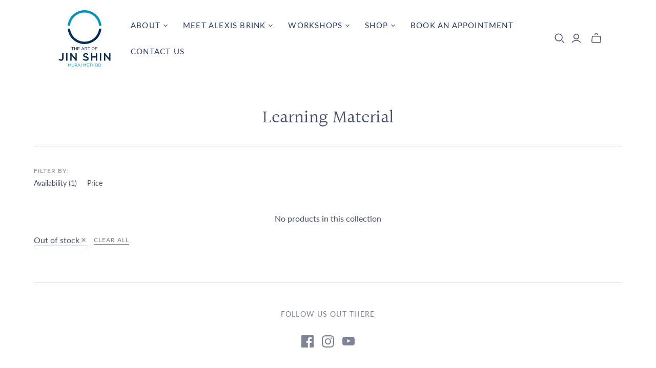

--- FILE ---
content_type: text/javascript
request_url: https://theartofjinshin.com/cdn/shop/t/8/assets/atlantic.js?v=7075614552877887261647969663
body_size: 107048
content:
(()=>{var __webpack_modules__={646:(__unused_webpack_module,exports)=>{"use strict";var __webpack_unused_export__;__webpack_unused_export__={value:!0};function all(){return window.getComputedStyle(document.documentElement,":before").getPropertyValue("content").replace(/"/g,"").split(",")}__webpack_unused_export__=all;function current(){return window.getComputedStyle(document.documentElement,":after").getPropertyValue("content").replace(/"/g,"")}__webpack_unused_export__=current;var callbacks=[],breakpoints=all(),breakpointData={previous:current(),current:current()};function min(breakpoint){var current2=breakpointData.current,comparison=breakpoints.indexOf(current2)-breakpoints.indexOf(breakpoint);return comparison>=0}exports.VV=min;function max(breakpoint){var current2=breakpointData.current,comparison=breakpoints.indexOf(current2)-breakpoints.indexOf(breakpoint);return comparison<=0}exports.Fp=max;function range(breakpointStart,breakpointEnd){var current2=breakpointData.current,indexCurrent=breakpoints.indexOf(current2),indexStart=breakpoints.indexOf(breakpointStart),indexEnd=breakpoints.indexOf(breakpointEnd);return indexStart<=indexCurrent&&indexCurrent<=indexEnd}__webpack_unused_export__=range;function is(){for(var breakpoints2=[],_i=0;_i<arguments.length;_i++)breakpoints2[_i]=arguments[_i];var current2=breakpointData.current;return breakpoints2.some(function(breakpoint){return breakpoint===current2})}exports.is=is;function onChange(callback){callbacks.indexOf(callback)===-1&&callbacks.push(callback)}exports.z2=onChange;function offChange(callback){var index=callbacks.indexOf(callback);index!==-1&&callbacks.splice(index,1)}__webpack_unused_export__=offChange;var styleSheetList=document.styleSheets,mediaLists=Object.keys(styleSheetList).reduce(function(accumulator,key){var stylesheet=styleSheetList[key];if(!stylesheet.href||stylesheet.href.indexOf("theme")===-1)return accumulator;try{for(var cssRules=stylesheet.cssRules,i=0;i<cssRules.length;i++){var cssRule=stylesheet.cssRules[i];if(cssRule instanceof CSSMediaRule)for(var j=0;j<cssRules.length;j++){var cssMediaCssRule=cssRule.cssRules[j];cssMediaCssRule instanceof CSSStyleRule&&cssMediaCssRule.selectorText&&cssMediaCssRule.selectorText.indexOf("html::after")!==-1&&accumulator.push(cssRule.media)}}}catch{return accumulator}return accumulator},[]);mediaLists.length>0?mediaLists.forEach(function(mediaList){var mql=window.matchMedia(mediaList.mediaText);mql.addListener(function(){var currentBreakpoint=current();breakpointData.current!==currentBreakpoint&&(breakpointData.previous=breakpointData.current,breakpointData.current=currentBreakpoint,callbacks.forEach(function(callback){return callback(breakpointData)}))})}):window.addEventListener("resize",function(){var currentBreakpoint=current();breakpointData.current!==currentBreakpoint&&(breakpointData.previous=breakpointData.current,breakpointData.current=currentBreakpoint,callbacks.forEach(function(callback){return callback(breakpointData)}))})},766:(__unused_webpack_module,exports)=>{"use strict";var __webpack_unused_export__;__webpack_unused_export__=!0;var EventHandler=function(){function EventHandler2(){this.events=[]}return EventHandler2.prototype.register=function(el,event,listener){return!el||!event||!listener?null:(this.events.push({el,event,listener}),el.addEventListener(event,listener),{el,event,listener})},EventHandler2.prototype.unregister=function(_a){var el=_a.el,event=_a.event,listener=_a.listener;return!el||!event||!listener?null:(this.events=this.events.filter(function(e){return el!==e.el||event!==e.event||listener!==e.listener}),el.removeEventListener(event,listener),{el,event,listener})},EventHandler2.prototype.unregisterAll=function(){this.events.forEach(function(_a){var el=_a.el,event=_a.event,listener=_a.listener;return el.removeEventListener(event,listener)}),this.events=[]},EventHandler2}();exports.Z=EventHandler},263:module=>{"use strict";function forEach(array,callback,scope){var index=0;for(index=0;index<array.length;index+=1)callback.call(scope,array[index],index)}function hasClass(el,className){var regex=new RegExp("^"+className+"| +"+className,"g");return el.className.match(regex)}function addClass(el,className){hasClass(el,className)||(el.className+=" "+className)}function removeClass(el,className){if(hasClass(el,className)){var regex=new RegExp("^"+className+"| +"+className,"g");el.className=el.className.replace(regex,"")}}function toggleClass(el,className){hasClass(el,className)?removeClass(el,className):addClass(el,className)}function findPairingFromPairingTrigger(pairings,pairingTrigger){var foundPairing=null;return forEach(pairings,function(pairing){pairing.trigger===pairingTrigger&&(foundPairing=pairing)}),foundPairing}function uuidv4(){return"xxxxxxxx-xxxx-4xxx-yxxx-xxxxxxxxxxxx".replace(/[xy]/g,function(c){var r=Math.random()*16|0,v=c==="x"?r:r&3|8;return v.toString(16)})}function init(groupedContent){var triggers=groupedContent.triggers,pairings=groupedContent.pairings;triggers.setAttribute("role","tablist"),forEach(pairings,function(pairing,index){pairing.trigger.setAttribute("role","tab"),pairing.trigger.setAttribute("aria-controls",groupedContent.namespace+"-"+groupedContent.id+"-"+index+"-content");var triggerContent=pairing.trigger.innerHTML,triggerWrapper=document.createElement("span");triggerWrapper.innerHTML=triggerContent,pairing.trigger.innerHTML="",pairing.trigger.appendChild(triggerWrapper),pairing.trigger.children.length>0&&forEach(pairing.trigger.children,function(child){child.setAttribute("tabIndex","-1")}),hasClass(pairing.trigger,"active")?(pairing.trigger.setAttribute("aria-selected","true"),pairing.trigger.setAttribute("tabIndex","0")):pairing.trigger.setAttribute("tabIndex","-1"),pairing.content.id=groupedContent.namespace+"-"+groupedContent.id+"-"+index+"-content",pairing.content.setAttribute("role","tabpanel"),hasClass(pairing.content,"active")||pairing.content.setAttribute("aria-hidden","true")})}function update(groupedContent){var pairings=groupedContent.pairings;forEach(pairings,function(pairing){pairing.trigger.removeAttribute("aria-selected"),pairing.content.removeAttribute("aria-hidden"),hasClass(pairing.trigger,"active")?(pairing.trigger.setAttribute("aria-selected","true"),pairing.trigger.setAttribute("tabIndex","0")):pairing.trigger.setAttribute("tabIndex","-1"),hasClass(pairing.content,"active")||pairing.content.setAttribute("aria-hidden","true")})}var a11y={init,update},asyncGenerator=function(){function AwaitValue(value){this.value=value}function AsyncGenerator(gen){var front,back;function send(key,arg){return new Promise(function(resolve,reject){var request={key,arg,resolve,reject,next:null};back?back=back.next=request:(front=back=request,resume(key,arg))})}function resume(key,arg){try{var result=gen[key](arg),value=result.value;value instanceof AwaitValue?Promise.resolve(value.value).then(function(arg2){resume("next",arg2)},function(arg2){resume("throw",arg2)}):settle(result.done?"return":"normal",result.value)}catch(err){settle("throw",err)}}function settle(type,value){switch(type){case"return":front.resolve({value,done:!0});break;case"throw":front.reject(value);break;default:front.resolve({value,done:!1});break}front=front.next,front?resume(front.key,front.arg):back=null}this._invoke=send,typeof gen.return!="function"&&(this.return=void 0)}return typeof Symbol=="function"&&Symbol.asyncIterator&&(AsyncGenerator.prototype[Symbol.asyncIterator]=function(){return this}),AsyncGenerator.prototype.next=function(arg){return this._invoke("next",arg)},AsyncGenerator.prototype.throw=function(arg){return this._invoke("throw",arg)},AsyncGenerator.prototype.return=function(arg){return this._invoke("return",arg)},{wrap:function(fn){return function(){return new AsyncGenerator(fn.apply(this,arguments))}},await:function(value){return new AwaitValue(value)}}}(),classCallCheck=function(instance,Constructor){if(!(instance instanceof Constructor))throw new TypeError("Cannot call a class as a function")},createClass=function(){function defineProperties(target,props){for(var i=0;i<props.length;i++){var descriptor=props[i];descriptor.enumerable=descriptor.enumerable||!1,descriptor.configurable=!0,"value"in descriptor&&(descriptor.writable=!0),Object.defineProperty(target,descriptor.key,descriptor)}}return function(Constructor,protoProps,staticProps){return protoProps&&defineProperties(Constructor.prototype,protoProps),staticProps&&defineProperties(Constructor,staticProps),Constructor}}(),TabsLayout=function(){function TabsLayout2(groupedContent){classCallCheck(this,TabsLayout2),this.groupedContent=groupedContent,this.pairings=groupedContent.pairings,this.events=[],this._handleKeydown=this._handleKeydown.bind(this),this._handleClick=this._handleClick.bind(this),this._init(),a11y.init(this.groupedContent)}return createClass(TabsLayout2,[{key:"unload",value:function(){forEach(this.events,function(event){event.trigger.removeEventListener(event.type,event.fn)})}},{key:"_init",value:function(){var _this=this,existingActive=!1;forEach(this.pairings,function(pairing){var trigger=pairing.trigger;hasClass(trigger,"active")&&(existingActive=!0),trigger.addEventListener("keydown",_this._handleKeydown),trigger.addEventListener("click",_this._handleClick),_this.events.push({trigger,type:"keydown",fn:_this._handleKeydown}),_this.events.push({trigger,type:"click",fn:_this._handleClick})}),existingActive||(addClass(this.pairings[0].trigger,"active"),addClass(this.pairings[0].content,"active"))}},{key:"_handleKeydown",value:function(event){var trigger=event.currentTarget,pairing=findPairingFromPairingTrigger(this.pairings,trigger),pairingIndex=this.pairings.indexOf(pairing),prevIndex=pairingIndex-1<0?this.pairings.length-1:pairingIndex-1,nextIndex=pairingIndex+1>=this.pairings.length?0:pairingIndex+1,nextPairing=null;switch(event.key){case"ArrowLeft":nextPairing=this.pairings[prevIndex];break;case"ArrowRight":nextPairing=this.pairings[nextIndex];break;default:nextPairing=null;break}nextPairing!==null&&(event.preventDefault(),forEach(this.pairings,function(inactivePairing){removeClass(inactivePairing.trigger,"active"),removeClass(inactivePairing.content,"active")}),addClass(nextPairing.trigger,"active"),addClass(nextPairing.content,"active"),nextPairing.trigger.focus(),a11y.update(this.groupedContent))}},{key:"_handleClick",value:function(event){var trigger=event.currentTarget,pairing=findPairingFromPairingTrigger(this.pairings,trigger);pairing!==null&&(event.preventDefault(),forEach(this.pairings,function(inactivePairing){removeClass(inactivePairing.trigger,"active"),removeClass(inactivePairing.content,"active")}),addClass(pairing.trigger,"active"),addClass(pairing.content,"active"),a11y.update(this.groupedContent))}}]),TabsLayout2}();function init$1(groupedContent){var pairings=groupedContent.pairings;forEach(pairings,function(pairing,index){pairing.trigger.setAttribute("role","button"),pairing.trigger.setAttribute("aria-controls",groupedContent.namespace+"-"+groupedContent.id+"-"+index+"-content"),pairing.trigger.setAttribute("tabIndex","0"),pairing.trigger.children.length>0&&forEach(pairing.trigger.children,function(child){child.setAttribute("tabIndex","-1")}),hasClass(pairing.trigger,"active")?pairing.trigger.setAttribute("aria-expanded","true"):pairing.trigger.setAttribute("aria-expanded","false"),pairing.content.id=groupedContent.namespace+"-"+groupedContent.id+"-"+index+"-content",hasClass(pairing.content,"active")||pairing.content.setAttribute("aria-hidden","true")})}function update$1(groupedContent){var pairings=groupedContent.pairings;forEach(pairings,function(pairing){pairing.content.removeAttribute("aria-hidden"),hasClass(pairing.trigger,"active")?pairing.trigger.setAttribute("aria-expanded","true"):pairing.trigger.setAttribute("aria-expanded","false"),hasClass(pairing.content,"active")||pairing.content.setAttribute("aria-hidden","true")})}var a11y$1={init:init$1,update:update$1},AccordionLayout=function(){function AccordionLayout2(groupedContent){classCallCheck(this,AccordionLayout2),this.groupedContent=groupedContent,this.pairings=groupedContent.pairings,this.events=[],this._handleKeydown=this._handleKeydown.bind(this),this._handleClick=this._handleClick.bind(this),this._init(this.pairings),a11y$1.init(this.groupedContent)}return createClass(AccordionLayout2,[{key:"unload",value:function(){forEach(this.events,function(event){event.trigger.removeEventListener(event.type,event.fn)})}},{key:"_init",value:function(){var _this=this;forEach(this.pairings,function(pairing){var trigger=pairing.trigger,content=pairing.content;trigger.parentNode.insertBefore(content,trigger.nextSibling),trigger.addEventListener("keydown",_this._handleKeydown),trigger.addEventListener("click",_this._handleClick),_this.events.push({trigger,type:"keydown",fn:_this._handleKeydown}),_this.events.push({trigger,type:"click",fn:_this._handleClick})}),this.groupedContent.contents.remove()}},{key:"_handleKeydown",value:function(event){var trigger=event.currentTarget,pairing=findPairingFromPairingTrigger(this.pairings,trigger);event.key!=="Enter"||pairing===null||(event.preventDefault(),toggleClass(pairing.trigger,"active"),toggleClass(pairing.content,"active"),a11y$1.update(this.groupedContent))}},{key:"_handleClick",value:function(event){var trigger=event.currentTarget,pairing=findPairingFromPairingTrigger(this.pairings,trigger);pairing!==null&&(event.preventDefault(),toggleClass(pairing.trigger,"active"),toggleClass(pairing.content,"active"),a11y$1.update(this.groupedContent))}}]),AccordionLayout2}();function getHeadingContent(heading){for(var headingTagNames=["H1","H2","H3","H4","H5","H6"],tagNameIndex=headingTagNames.indexOf(heading.tagName),content=[],sibling=heading.nextElementSibling;sibling!==null&&(headingTagNames.indexOf(sibling.tagName)===-1||headingTagNames.indexOf(sibling.tagName)>tagNameIndex);)content.push(sibling),sibling=sibling.nextElementSibling;return content}function getHeadingTree(el,children){for(var evaluatingRoot=arguments.length>2&&arguments[2]!==void 0?arguments[2]:!1,headingTagNames=["H1","H2","H3","H4","H5","H6"],tagNameIndex=headingTagNames.indexOf(el.tagName),headings=[],currentLowestTagNameIndex=5,i=0;i<children.length;i+=1){var child=children[i],childTagNameIndex=headingTagNames.indexOf(child.tagName);if(childTagNameIndex!==-1&&childTagNameIndex<currentLowestTagNameIndex&&(currentLowestTagNameIndex=childTagNameIndex),evaluatingRoot&&childTagNameIndex!==-1&&childTagNameIndex<=currentLowestTagNameIndex||!evaluatingRoot&&childTagNameIndex!==-1&&childTagNameIndex===tagNameIndex+1){var siblings=getHeadingContent(child),childNode={el:child,content:siblings,children:getHeadingTree(child,siblings)};headings.push(childNode)}}return headings}function getHeadingGroupsInSequence(headings,invalidHeadings,minInSequence){for(var headingGroupsInSequence=[],currentHeadingGroupInSequence=[],currentSequence=0,i=0;i<headings.length;i+=1)invalidHeadings.indexOf(i)===-1&&(currentHeadingGroupInSequence.push(headings[i]),currentSequence+=1,i!==headings.length-1&&headings[i].el.tagName!==headings[i+1].el.tagName&&invalidHeadings.indexOf(i+1)?(currentHeadingGroupInSequence=[],currentSequence=0):i!==0&&headings[i].el.tagName!==headings[i-1].el.tagName&&(currentHeadingGroupInSequence.pop(),currentSequence-=1,currentSequence>=minInSequence&&headingGroupsInSequence.push(currentHeadingGroupInSequence),currentHeadingGroupInSequence=[headings[i]],currentSequence=1));return currentSequence>=minInSequence&&headingGroupsInSequence.push(currentHeadingGroupInSequence),headingGroupsInSequence}function createGroupedContent(children){var pairings=[],firstChild=children[0].el,triggers=document.createElement("div"),contents=document.createElement("div");contents=firstChild.parentNode.insertBefore(contents,firstChild.nextSibling),triggers=firstChild.parentNode.insertBefore(triggers,firstChild.nextSibling);for(var i=0;i<children.length;i+=1){var child=children[i],trigger=child.el,content=document.createElement("div");trigger=triggers.appendChild(trigger),content=contents.appendChild(content);for(var j=0;j<child.content.length;j+=1)content.appendChild(child.content[j]);pairings.push({trigger,content})}return{triggers,contents,pairings}}function getGroupedContentSet(node){var children=node.children,childrenWithGroupableContent=[],groupedContentSet=[];if(children.length===0)return[];for(var i=0;i<children.length;i+=1){var childGroupableContent=getGroupedContentSet(children[i]);childGroupableContent.length>0&&(childrenWithGroupableContent.push(i),groupedContentSet=groupedContentSet.concat(childGroupableContent))}for(var headingGroupsInSequence=getHeadingGroupsInSequence(children,childrenWithGroupableContent,3),_i=0;_i<headingGroupsInSequence.length;_i+=1)groupedContentSet.push(createGroupedContent(headingGroupsInSequence[_i]));return groupedContentSet}function intelliParse(el){var children=el.children,heading=el.querySelector("h1, h2, h3, h4, h5, h6");if(children.length===0)return[];var rootNode={el,content:null,children:getHeadingTree(heading,children,!0)};return getGroupedContentSet(rootNode)}function staticParse(el){for(var groupedContentSet=[],tabs=el.querySelectorAll(".tabs"),i=0;i<tabs.length;i+=1){var triggers=tabs[i].children,contents=tabs[i].nextElementSibling.children;if(triggers.length===contents.length)for(var length=groupedContentSet.push({triggers:tabs[i],contents:tabs[i].nextElementSibling,pairings:[]}),index=length-1,j=0;j<triggers.length;j+=1){var trigger=triggers[j],content=contents[j],pairing={trigger,content};groupedContentSet[index].pairings.push(pairing)}}return groupedContentSet}function parse(content){var intelliparse=arguments.length>1&&arguments[1]!==void 0?arguments[1]:!1,groupedContentSet=intelliparse?intelliParse(content):staticParse(content);return groupedContentSet}var GroupedContent=function(){function GroupedContent2(el){var _this=this,options=arguments.length>1&&arguments[1]!==void 0?arguments[1]:{};classCallCheck(this,GroupedContent2),this.namespace="grouped-content",this.el=el,this.groupedContentInstances=[];var layout=options.layout||"tabs",intelliparse=!!options.intelliparse;forEach(parse(el,intelliparse),function(groupedContent){var id=uuidv4(),instance=null,groupedContentWrapper=document.createElement("div");switch(groupedContentWrapper=groupedContent.triggers.parentNode.insertBefore(groupedContentWrapper,groupedContent.triggers.nextSibling),addClass(groupedContentWrapper,_this.namespace),addClass(groupedContentWrapper,_this.namespace+"-layout-"+layout),groupedContentWrapper.appendChild(groupedContent.triggers),groupedContentWrapper.appendChild(groupedContent.contents),groupedContent.namespace=_this.namespace,groupedContent.id=id,groupedContent.triggers.id=_this.namespace+"-"+id+"-triggers",groupedContent.contents.id=_this.namespace+"-"+id+"-contents",addClass(groupedContent.triggers,_this.namespace+"-triggers"),addClass(groupedContent.contents,_this.namespace+"-contents"),forEach(groupedContent.pairings,function(pairing){addClass(pairing.trigger,_this.namespace+"-trigger"),addClass(pairing.content,_this.namespace+"-content")}),layout){case"accordion":instance=new AccordionLayout(groupedContent);break;case"tabs":default:instance=new TabsLayout(groupedContent);break}_this.groupedContentInstances.push({groupedContent,instance})})}return createClass(GroupedContent2,[{key:"unload",value:function(){forEach(this.groupedContentInstances,function(groupedContentInstance){groupedContentInstance.instance.unload()})}}]),GroupedContent2}();module.exports=GroupedContent},194:()=>{window.NodeList&&!NodeList.prototype.forEach&&(NodeList.prototype.forEach=Array.prototype.forEach)},729:module=>{var selectors=['iframe[src*="player.vimeo.com"]','iframe[src*="youtube.com"]','iframe[src*="youtube-nocookie.com"]','iframe[src*="kickstarter.com"][src*="video.html"]',"object"],css=".fluid-width-video-wrapper{width:100%;position:relative;padding:0;}.fluid-width-video-wrapper iframe,.fluid-width-video-wrapper object,.fluid-width-video-wrapper embed {position:absolute;top:0;left:0;width:100%;height:100%;}";module.exports=function(parentSelector,opts){parentSelector=parentSelector||"body",opts=opts||{},isObject(parentSelector)&&(opts=parentSelector,parentSelector="body"),opts.ignore=opts.ignore||"",opts.players=opts.players||"";var containers=queryAll(parentSelector);if(hasLength(containers)){if(!document.getElementById("fit-vids-style")){var head=document.head||document.getElementsByTagName("head")[0];head.appendChild(styles())}var custom=toSelectorArray(opts.players),ignored=toSelectorArray(opts.ignore),ignoredSelector=ignored.length>0?ignored.join():null,selector=selectors.concat(custom).join();hasLength(selector)&&containers.forEach(function(container){var videos=queryAll(container,selector);videos.forEach(function(video){ignoredSelector&&video.matches(ignoredSelector)||wrap(video)})})}};function queryAll(el,selector){return typeof el=="string"&&(selector=el,el=document),Array.prototype.slice.call(el.querySelectorAll(selector))}function toSelectorArray(input){return typeof input=="string"?input.split(",").map(trim).filter(hasLength):isArray(input)?flatten(input.map(toSelectorArray).filter(hasLength)):input||[]}function wrap(el){if(!/fluid-width-video-wrapper/.test(el.parentNode.className)){var widthAttr=parseInt(el.getAttribute("width"),10),heightAttr=parseInt(el.getAttribute("height"),10),width=isNaN(widthAttr)?el.clientWidth:widthAttr,height=isNaN(heightAttr)?el.clientHeight:heightAttr,aspect=height/width;el.removeAttribute("width"),el.removeAttribute("height");var wrapper=document.createElement("div");el.parentNode.insertBefore(wrapper,el),wrapper.className="fluid-width-video-wrapper",wrapper.style.paddingTop=aspect*100+"%",wrapper.appendChild(el)}}function styles(){var div=document.createElement("div");return div.innerHTML='<p>x</p><style id="fit-vids-style">'+css+"</style>",div.childNodes[1]}function hasLength(input){return input.length>0}function trim(str){return str.replace(/^\s+|\s+$/g,"")}function flatten(input){return[].concat.apply([],input)}function isObject(input){return Object.prototype.toString.call(input)==="[object Object]"}function isArray(input){return Object.prototype.toString.call(input)==="[object Array]"}},337:()=>{(function(window2,document2){"use strict";if("IntersectionObserver"in window2&&"IntersectionObserverEntry"in window2&&"intersectionRatio"in window2.IntersectionObserverEntry.prototype){"isIntersecting"in window2.IntersectionObserverEntry.prototype||Object.defineProperty(window2.IntersectionObserverEntry.prototype,"isIntersecting",{get:function(){return this.intersectionRatio>0}});return}var registry=[];function IntersectionObserverEntry(entry){this.time=entry.time,this.target=entry.target,this.rootBounds=entry.rootBounds,this.boundingClientRect=entry.boundingClientRect,this.intersectionRect=entry.intersectionRect||getEmptyRect(),this.isIntersecting=!!entry.intersectionRect;var targetRect=this.boundingClientRect,targetArea=targetRect.width*targetRect.height,intersectionRect=this.intersectionRect,intersectionArea=intersectionRect.width*intersectionRect.height;targetArea?this.intersectionRatio=intersectionArea/targetArea:this.intersectionRatio=this.isIntersecting?1:0}function IntersectionObserver2(callback,opt_options){var options=opt_options||{};if(typeof callback!="function")throw new Error("callback must be a function");if(options.root&&options.root.nodeType!=1)throw new Error("root must be an Element");this._checkForIntersections=throttle(this._checkForIntersections.bind(this),this.THROTTLE_TIMEOUT),this._callback=callback,this._observationTargets=[],this._queuedEntries=[],this._rootMarginValues=this._parseRootMargin(options.rootMargin),this.thresholds=this._initThresholds(options.threshold),this.root=options.root||null,this.rootMargin=this._rootMarginValues.map(function(margin){return margin.value+margin.unit}).join(" ")}IntersectionObserver2.prototype.THROTTLE_TIMEOUT=100,IntersectionObserver2.prototype.POLL_INTERVAL=null,IntersectionObserver2.prototype.USE_MUTATION_OBSERVER=!0,IntersectionObserver2.prototype.observe=function(target){var isTargetAlreadyObserved=this._observationTargets.some(function(item){return item.element==target});if(!isTargetAlreadyObserved){if(!(target&&target.nodeType==1))throw new Error("target must be an Element");this._registerInstance(),this._observationTargets.push({element:target,entry:null}),this._monitorIntersections(),this._checkForIntersections()}},IntersectionObserver2.prototype.unobserve=function(target){this._observationTargets=this._observationTargets.filter(function(item){return item.element!=target}),this._observationTargets.length||(this._unmonitorIntersections(),this._unregisterInstance())},IntersectionObserver2.prototype.disconnect=function(){this._observationTargets=[],this._unmonitorIntersections(),this._unregisterInstance()},IntersectionObserver2.prototype.takeRecords=function(){var records=this._queuedEntries.slice();return this._queuedEntries=[],records},IntersectionObserver2.prototype._initThresholds=function(opt_threshold){var threshold=opt_threshold||[0];return Array.isArray(threshold)||(threshold=[threshold]),threshold.sort().filter(function(t,i,a){if(typeof t!="number"||isNaN(t)||t<0||t>1)throw new Error("threshold must be a number between 0 and 1 inclusively");return t!==a[i-1]})},IntersectionObserver2.prototype._parseRootMargin=function(opt_rootMargin){var marginString=opt_rootMargin||"0px",margins=marginString.split(/\s+/).map(function(margin){var parts=/^(-?\d*\.?\d+)(px|%)$/.exec(margin);if(!parts)throw new Error("rootMargin must be specified in pixels or percent");return{value:parseFloat(parts[1]),unit:parts[2]}});return margins[1]=margins[1]||margins[0],margins[2]=margins[2]||margins[0],margins[3]=margins[3]||margins[1],margins},IntersectionObserver2.prototype._monitorIntersections=function(){this._monitoringIntersections||(this._monitoringIntersections=!0,this.POLL_INTERVAL?this._monitoringInterval=setInterval(this._checkForIntersections,this.POLL_INTERVAL):(addEvent(window2,"resize",this._checkForIntersections,!0),addEvent(document2,"scroll",this._checkForIntersections,!0),this.USE_MUTATION_OBSERVER&&"MutationObserver"in window2&&(this._domObserver=new MutationObserver(this._checkForIntersections),this._domObserver.observe(document2,{attributes:!0,childList:!0,characterData:!0,subtree:!0}))))},IntersectionObserver2.prototype._unmonitorIntersections=function(){this._monitoringIntersections&&(this._monitoringIntersections=!1,clearInterval(this._monitoringInterval),this._monitoringInterval=null,removeEvent(window2,"resize",this._checkForIntersections,!0),removeEvent(document2,"scroll",this._checkForIntersections,!0),this._domObserver&&(this._domObserver.disconnect(),this._domObserver=null))},IntersectionObserver2.prototype._checkForIntersections=function(){var rootIsInDom=this._rootIsInDom(),rootRect=rootIsInDom?this._getRootRect():getEmptyRect();this._observationTargets.forEach(function(item){var target=item.element,targetRect=getBoundingClientRect(target),rootContainsTarget=this._rootContainsTarget(target),oldEntry=item.entry,intersectionRect=rootIsInDom&&rootContainsTarget&&this._computeTargetAndRootIntersection(target,rootRect),newEntry=item.entry=new IntersectionObserverEntry({time:now(),target,boundingClientRect:targetRect,rootBounds:rootRect,intersectionRect});oldEntry?rootIsInDom&&rootContainsTarget?this._hasCrossedThreshold(oldEntry,newEntry)&&this._queuedEntries.push(newEntry):oldEntry&&oldEntry.isIntersecting&&this._queuedEntries.push(newEntry):this._queuedEntries.push(newEntry)},this),this._queuedEntries.length&&this._callback(this.takeRecords(),this)},IntersectionObserver2.prototype._computeTargetAndRootIntersection=function(target,rootRect){if(window2.getComputedStyle(target).display!="none"){for(var targetRect=getBoundingClientRect(target),intersectionRect=targetRect,parent=getParentNode(target),atRoot=!1;!atRoot;){var parentRect=null,parentComputedStyle=parent.nodeType==1?window2.getComputedStyle(parent):{};if(parentComputedStyle.display=="none")return;if(parent==this.root||parent==document2?(atRoot=!0,parentRect=rootRect):parent!=document2.body&&parent!=document2.documentElement&&parentComputedStyle.overflow!="visible"&&(parentRect=getBoundingClientRect(parent)),parentRect&&(intersectionRect=computeRectIntersection(parentRect,intersectionRect),!intersectionRect))break;parent=getParentNode(parent)}return intersectionRect}},IntersectionObserver2.prototype._getRootRect=function(){var rootRect;if(this.root)rootRect=getBoundingClientRect(this.root);else{var html=document2.documentElement,body=document2.body;rootRect={top:0,left:0,right:html.clientWidth||body.clientWidth,width:html.clientWidth||body.clientWidth,bottom:html.clientHeight||body.clientHeight,height:html.clientHeight||body.clientHeight}}return this._expandRectByRootMargin(rootRect)},IntersectionObserver2.prototype._expandRectByRootMargin=function(rect){var margins=this._rootMarginValues.map(function(margin,i){return margin.unit=="px"?margin.value:margin.value*(i%2?rect.width:rect.height)/100}),newRect={top:rect.top-margins[0],right:rect.right+margins[1],bottom:rect.bottom+margins[2],left:rect.left-margins[3]};return newRect.width=newRect.right-newRect.left,newRect.height=newRect.bottom-newRect.top,newRect},IntersectionObserver2.prototype._hasCrossedThreshold=function(oldEntry,newEntry){var oldRatio=oldEntry&&oldEntry.isIntersecting?oldEntry.intersectionRatio||0:-1,newRatio=newEntry.isIntersecting?newEntry.intersectionRatio||0:-1;if(oldRatio!==newRatio)for(var i=0;i<this.thresholds.length;i++){var threshold=this.thresholds[i];if(threshold==oldRatio||threshold==newRatio||threshold<oldRatio!=threshold<newRatio)return!0}},IntersectionObserver2.prototype._rootIsInDom=function(){return!this.root||containsDeep(document2,this.root)},IntersectionObserver2.prototype._rootContainsTarget=function(target){return containsDeep(this.root||document2,target)},IntersectionObserver2.prototype._registerInstance=function(){registry.indexOf(this)<0&&registry.push(this)},IntersectionObserver2.prototype._unregisterInstance=function(){var index=registry.indexOf(this);index!=-1&&registry.splice(index,1)};function now(){return window2.performance&&performance.now&&performance.now()}function throttle(fn,timeout){var timer=null;return function(){timer||(timer=setTimeout(function(){fn(),timer=null},timeout))}}function addEvent(node,event,fn,opt_useCapture){typeof node.addEventListener=="function"?node.addEventListener(event,fn,opt_useCapture||!1):typeof node.attachEvent=="function"&&node.attachEvent("on"+event,fn)}function removeEvent(node,event,fn,opt_useCapture){typeof node.removeEventListener=="function"?node.removeEventListener(event,fn,opt_useCapture||!1):typeof node.detatchEvent=="function"&&node.detatchEvent("on"+event,fn)}function computeRectIntersection(rect1,rect2){var top=Math.max(rect1.top,rect2.top),bottom=Math.min(rect1.bottom,rect2.bottom),left=Math.max(rect1.left,rect2.left),right=Math.min(rect1.right,rect2.right),width=right-left,height=bottom-top;return width>=0&&height>=0&&{top,bottom,left,right,width,height}}function getBoundingClientRect(el){var rect;try{rect=el.getBoundingClientRect()}catch{}return rect?(rect.width&&rect.height||(rect={top:rect.top,right:rect.right,bottom:rect.bottom,left:rect.left,width:rect.right-rect.left,height:rect.bottom-rect.top}),rect):getEmptyRect()}function getEmptyRect(){return{top:0,bottom:0,left:0,right:0,width:0,height:0}}function containsDeep(parent,child){for(var node=child;node;){if(node==parent)return!0;node=getParentNode(node)}return!1}function getParentNode(node){var parent=node.parentNode;return parent&&parent.nodeType==11&&parent.host?parent.host:parent}window2.IntersectionObserver=IntersectionObserver2,window2.IntersectionObserverEntry=IntersectionObserverEntry})(window,document)},220:()=>{/*!
 * Revealer 2.0.0
 *
 * Copyright 2015, Pixel Union - http://pixelunion.net
 * Released under the MIT license
 */(function($2){typeof $2.event.special.trend!="object"&&console.warn("Please make sure jquery.trend is included! Otherwise revealer won't work.");var raf=window.requestAnimationFrame||window.mozRequestAnimationFrame||window.webkitRequestAnimationFrame||function(fn){window.setTimeout(fn,1e3/60)},methods={isVisible:function(el){return!!el.data("revealer-visible")},show:function(el,force){if(methods.isVisible(el)){el.removeClass("animating animating-in"),el.off("revealer-animating revealer-show");return}if(el.data("revealer-visible",!0),el.off("trend"),force){el.addClass("visible"),raf(function(){el.trigger("revealer-animating"),el.trigger("revealer-show")});return}raf(function(){el.addClass("animating animating-in"),el.trigger("revealer-animating"),raf(function(){el.addClass("visible"),el.one("trend",function(){el.removeClass("animating animating-in"),el.trigger("revealer-show")})})})},hide:function(el,force){if(!methods.isVisible(el)){el.removeClass("animating animating-out visible"),el.off("revealer-animating revealer-hide");return}if(el.data("revealer-visible",!1),el.off("trend"),force){el.removeClass("visible"),raf(function(){el.trigger("revealer-animating"),el.trigger("revealer-hide")});return}raf(function(){el.addClass("animating animating-out"),el.trigger("revealer-animating"),raf(function(){el.removeClass("visible"),el.one("trend",function(){el.removeClass("animating animating-in animating-out"),el.trigger("revealer-hide")})})})},toggle:function(el,force){methods.isVisible(el)?methods.hide(el,force):methods.show(el,force)}};$2.fn.revealer=function(method,force){var action=methods[method||"toggle"];return action?method==="isVisible"?action(this):this.each(function(){action($2(this),force)}):this}})(jQuery)},72:()=>{/*!
 * Trend 0.2.0
 *
 * Fail-safe TransitionEnd event for jQuery.
 *
 * Adds a new "trend" event that can be used in browsers that don't
 * support "transitionend".
 *
 * NOTE: Only supports being bound with "jQuery.one".
 *
 * Copyright 2014, Pixel Union - http://pixelunion.net
 * Released under the MIT license
 */(function($2){var transitionEndEvents="webkitTransitionEnd otransitionend oTransitionEnd msTransitionEnd transitionend",transitionDurationProperties=["transition-duration","-moz-transition-duration","-webkit-transition-duration","-ms-transition-duration","-o-transition-duration","-khtml-transition-duration"],transitionDelayProperties=["transition-delay","-moz-transition-delay","-webkit-transition-delay","-ms-transition-delay","-o-transition-delay","-khtml-transition-delay"],parseTime=function(s){s=s.replace(/\s/,"");var v=window.parseFloat(s);return s.match(/[^m]s$/i)?v*1e3:v},parseProperties=function(el,properties){for(var duration=0,i=0;i<properties.length;i++){var value=el.css(properties[i]);if(value){if(value.indexOf(",")!==-1){var values=value.split(","),durations=function(){for(var results=[],i2=0;i2<values.length;i2++){var duration2=parseTime(values[i2]);results.push(duration2)}return results}();duration=Math.max.apply(Math,durations)}else duration=parseTime(value);break}}return duration};$2.event.special.trend={add:function(handleObj){var el=$2(this),fired=!1;el.data("trend",!0);var time=parseProperties(el,transitionDurationProperties)+parseProperties(el,transitionDelayProperties)+20,cb=function(e){fired||e&&e.srcElement!==el[0]||(el.data("trend",!1),fired=!0,handleObj.handler&&handleObj.handler())};el.one(transitionEndEvents,cb),el.data("trend-timeout",window.setTimeout(cb,time))},remove:function(handleObj){var el=$2(this);el.off(transitionEndEvents),window.clearTimeout(el.data("trend-timeout"))}}})(jQuery)},755:function(module,exports){var __WEBPACK_AMD_DEFINE_ARRAY__,__WEBPACK_AMD_DEFINE_RESULT__;/*!
* jQuery JavaScript Library v3.6.0
* https://jquery.com/
*
* Includes Sizzle.js
* https://sizzlejs.com/
*
* Copyright OpenJS Foundation and other contributors
* Released under the MIT license
* https://jquery.org/license
*
* Date: 2021-03-02T17:08Z
*/(function(global,factory){"use strict";typeof module.exports=="object"?module.exports=global.document?factory(global,!0):function(w){if(!w.document)throw new Error("jQuery requires a window with a document");return factory(w)}:factory(global)})(typeof window<"u"?window:this,function(window2,noGlobal){"use strict";var arr=[],getProto=Object.getPrototypeOf,slice=arr.slice,flat=arr.flat?function(array){return arr.flat.call(array)}:function(array){return arr.concat.apply([],array)},push=arr.push,indexOf=arr.indexOf,class2type={},toString=class2type.toString,hasOwn=class2type.hasOwnProperty,fnToString=hasOwn.toString,ObjectFunctionString=fnToString.call(Object),support={},isFunction=function(obj){return typeof obj=="function"&&typeof obj.nodeType!="number"&&typeof obj.item!="function"},isWindow=function(obj){return obj!=null&&obj===obj.window},document2=window2.document,preservedScriptAttributes={type:!0,src:!0,nonce:!0,noModule:!0};function DOMEval(code,node,doc){doc=doc||document2;var i,val,script=doc.createElement("script");if(script.text=code,node)for(i in preservedScriptAttributes)val=node[i]||node.getAttribute&&node.getAttribute(i),val&&script.setAttribute(i,val);doc.head.appendChild(script).parentNode.removeChild(script)}function toType(obj){return obj==null?obj+"":typeof obj=="object"||typeof obj=="function"?class2type[toString.call(obj)]||"object":typeof obj}var version="3.6.0",jQuery2=function(selector,context){return new jQuery2.fn.init(selector,context)};jQuery2.fn=jQuery2.prototype={jquery:version,constructor:jQuery2,length:0,toArray:function(){return slice.call(this)},get:function(num){return num==null?slice.call(this):num<0?this[num+this.length]:this[num]},pushStack:function(elems){var ret=jQuery2.merge(this.constructor(),elems);return ret.prevObject=this,ret},each:function(callback){return jQuery2.each(this,callback)},map:function(callback){return this.pushStack(jQuery2.map(this,function(elem,i){return callback.call(elem,i,elem)}))},slice:function(){return this.pushStack(slice.apply(this,arguments))},first:function(){return this.eq(0)},last:function(){return this.eq(-1)},even:function(){return this.pushStack(jQuery2.grep(this,function(_elem,i){return(i+1)%2}))},odd:function(){return this.pushStack(jQuery2.grep(this,function(_elem,i){return i%2}))},eq:function(i){var len=this.length,j=+i+(i<0?len:0);return this.pushStack(j>=0&&j<len?[this[j]]:[])},end:function(){return this.prevObject||this.constructor()},push,sort:arr.sort,splice:arr.splice},jQuery2.extend=jQuery2.fn.extend=function(){var options,name,src,copy,copyIsArray,clone,target=arguments[0]||{},i=1,length=arguments.length,deep=!1;for(typeof target=="boolean"&&(deep=target,target=arguments[i]||{},i++),typeof target!="object"&&!isFunction(target)&&(target={}),i===length&&(target=this,i--);i<length;i++)if((options=arguments[i])!=null)for(name in options)copy=options[name],!(name==="__proto__"||target===copy)&&(deep&&copy&&(jQuery2.isPlainObject(copy)||(copyIsArray=Array.isArray(copy)))?(src=target[name],copyIsArray&&!Array.isArray(src)?clone=[]:!copyIsArray&&!jQuery2.isPlainObject(src)?clone={}:clone=src,copyIsArray=!1,target[name]=jQuery2.extend(deep,clone,copy)):copy!==void 0&&(target[name]=copy));return target},jQuery2.extend({expando:"jQuery"+(version+Math.random()).replace(/\D/g,""),isReady:!0,error:function(msg){throw new Error(msg)},noop:function(){},isPlainObject:function(obj){var proto,Ctor;return!obj||toString.call(obj)!=="[object Object]"?!1:(proto=getProto(obj),proto?(Ctor=hasOwn.call(proto,"constructor")&&proto.constructor,typeof Ctor=="function"&&fnToString.call(Ctor)===ObjectFunctionString):!0)},isEmptyObject:function(obj){var name;for(name in obj)return!1;return!0},globalEval:function(code,options,doc){DOMEval(code,{nonce:options&&options.nonce},doc)},each:function(obj,callback){var length,i=0;if(isArrayLike(obj))for(length=obj.length;i<length&&callback.call(obj[i],i,obj[i])!==!1;i++);else for(i in obj)if(callback.call(obj[i],i,obj[i])===!1)break;return obj},makeArray:function(arr2,results){var ret=results||[];return arr2!=null&&(isArrayLike(Object(arr2))?jQuery2.merge(ret,typeof arr2=="string"?[arr2]:arr2):push.call(ret,arr2)),ret},inArray:function(elem,arr2,i){return arr2==null?-1:indexOf.call(arr2,elem,i)},merge:function(first,second){for(var len=+second.length,j=0,i=first.length;j<len;j++)first[i++]=second[j];return first.length=i,first},grep:function(elems,callback,invert){for(var callbackInverse,matches=[],i=0,length=elems.length,callbackExpect=!invert;i<length;i++)callbackInverse=!callback(elems[i],i),callbackInverse!==callbackExpect&&matches.push(elems[i]);return matches},map:function(elems,callback,arg){var length,value,i=0,ret=[];if(isArrayLike(elems))for(length=elems.length;i<length;i++)value=callback(elems[i],i,arg),value!=null&&ret.push(value);else for(i in elems)value=callback(elems[i],i,arg),value!=null&&ret.push(value);return flat(ret)},guid:1,support}),typeof Symbol=="function"&&(jQuery2.fn[Symbol.iterator]=arr[Symbol.iterator]),jQuery2.each("Boolean Number String Function Array Date RegExp Object Error Symbol".split(" "),function(_i,name){class2type["[object "+name+"]"]=name.toLowerCase()});function isArrayLike(obj){var length=!!obj&&"length"in obj&&obj.length,type=toType(obj);return isFunction(obj)||isWindow(obj)?!1:type==="array"||length===0||typeof length=="number"&&length>0&&length-1 in obj}var Sizzle=function(window3){var i,support2,Expr,getText,isXML,tokenize,compile,select,outermostContext,sortInput,hasDuplicate,setDocument,document3,docElem,documentIsHTML,rbuggyQSA,rbuggyMatches,matches,contains,expando="sizzle"+1*new Date,preferredDoc=window3.document,dirruns=0,done=0,classCache=createCache(),tokenCache=createCache(),compilerCache=createCache(),nonnativeSelectorCache=createCache(),sortOrder=function(a,b){return a===b&&(hasDuplicate=!0),0},hasOwn2={}.hasOwnProperty,arr2=[],pop=arr2.pop,pushNative=arr2.push,push2=arr2.push,slice2=arr2.slice,indexOf2=function(list,elem){for(var i2=0,len=list.length;i2<len;i2++)if(list[i2]===elem)return i2;return-1},booleans="checked|selected|async|autofocus|autoplay|controls|defer|disabled|hidden|ismap|loop|multiple|open|readonly|required|scoped",whitespace="[\\x20\\t\\r\\n\\f]",identifier="(?:\\\\[\\da-fA-F]{1,6}"+whitespace+"?|\\\\[^\\r\\n\\f]|[\\w-]|[^\0-\\x7f])+",attributes="\\["+whitespace+"*("+identifier+")(?:"+whitespace+"*([*^$|!~]?=)"+whitespace+`*(?:'((?:\\\\.|[^\\\\'])*)'|"((?:\\\\.|[^\\\\"])*)"|(`+identifier+"))|)"+whitespace+"*\\]",pseudos=":("+identifier+`)(?:\\((('((?:\\\\.|[^\\\\'])*)'|"((?:\\\\.|[^\\\\"])*)")|((?:\\\\.|[^\\\\()[\\]]|`+attributes+")*)|.*)\\)|)",rwhitespace=new RegExp(whitespace+"+","g"),rtrim2=new RegExp("^"+whitespace+"+|((?:^|[^\\\\])(?:\\\\.)*)"+whitespace+"+$","g"),rcomma=new RegExp("^"+whitespace+"*,"+whitespace+"*"),rcombinators=new RegExp("^"+whitespace+"*([>+~]|"+whitespace+")"+whitespace+"*"),rdescend=new RegExp(whitespace+"|>"),rpseudo=new RegExp(pseudos),ridentifier=new RegExp("^"+identifier+"$"),matchExpr={ID:new RegExp("^#("+identifier+")"),CLASS:new RegExp("^\\.("+identifier+")"),TAG:new RegExp("^("+identifier+"|[*])"),ATTR:new RegExp("^"+attributes),PSEUDO:new RegExp("^"+pseudos),CHILD:new RegExp("^:(only|first|last|nth|nth-last)-(child|of-type)(?:\\("+whitespace+"*(even|odd|(([+-]|)(\\d*)n|)"+whitespace+"*(?:([+-]|)"+whitespace+"*(\\d+)|))"+whitespace+"*\\)|)","i"),bool:new RegExp("^(?:"+booleans+")$","i"),needsContext:new RegExp("^"+whitespace+"*[>+~]|:(even|odd|eq|gt|lt|nth|first|last)(?:\\("+whitespace+"*((?:-\\d)?\\d*)"+whitespace+"*\\)|)(?=[^-]|$)","i")},rhtml2=/HTML$/i,rinputs=/^(?:input|select|textarea|button)$/i,rheader=/^h\d$/i,rnative=/^[^{]+\{\s*\[native \w/,rquickExpr2=/^(?:#([\w-]+)|(\w+)|\.([\w-]+))$/,rsibling=/[+~]/,runescape=new RegExp("\\\\[\\da-fA-F]{1,6}"+whitespace+"?|\\\\([^\\r\\n\\f])","g"),funescape=function(escape,nonHex){var high="0x"+escape.slice(1)-65536;return nonHex||(high<0?String.fromCharCode(high+65536):String.fromCharCode(high>>10|55296,high&1023|56320))},rcssescape=/([\0-\x1f\x7f]|^-?\d)|^-$|[^\0-\x1f\x7f-\uFFFF\w-]/g,fcssescape=function(ch,asCodePoint){return asCodePoint?ch==="\0"?"\uFFFD":ch.slice(0,-1)+"\\"+ch.charCodeAt(ch.length-1).toString(16)+" ":"\\"+ch},unloadHandler=function(){setDocument()},inDisabledFieldset=addCombinator(function(elem){return elem.disabled===!0&&elem.nodeName.toLowerCase()==="fieldset"},{dir:"parentNode",next:"legend"});try{push2.apply(arr2=slice2.call(preferredDoc.childNodes),preferredDoc.childNodes),arr2[preferredDoc.childNodes.length].nodeType}catch{push2={apply:arr2.length?function(target,els){pushNative.apply(target,slice2.call(els))}:function(target,els){for(var j=target.length,i2=0;target[j++]=els[i2++];);target.length=j-1}}}function Sizzle2(selector,context,results,seed){var m,i2,elem,nid,match,groups,newSelector,newContext=context&&context.ownerDocument,nodeType=context?context.nodeType:9;if(results=results||[],typeof selector!="string"||!selector||nodeType!==1&&nodeType!==9&&nodeType!==11)return results;if(!seed&&(setDocument(context),context=context||document3,documentIsHTML)){if(nodeType!==11&&(match=rquickExpr2.exec(selector)))if(m=match[1]){if(nodeType===9)if(elem=context.getElementById(m)){if(elem.id===m)return results.push(elem),results}else return results;else if(newContext&&(elem=newContext.getElementById(m))&&contains(context,elem)&&elem.id===m)return results.push(elem),results}else{if(match[2])return push2.apply(results,context.getElementsByTagName(selector)),results;if((m=match[3])&&support2.getElementsByClassName&&context.getElementsByClassName)return push2.apply(results,context.getElementsByClassName(m)),results}if(support2.qsa&&!nonnativeSelectorCache[selector+" "]&&(!rbuggyQSA||!rbuggyQSA.test(selector))&&(nodeType!==1||context.nodeName.toLowerCase()!=="object")){if(newSelector=selector,newContext=context,nodeType===1&&(rdescend.test(selector)||rcombinators.test(selector))){for(newContext=rsibling.test(selector)&&testContext(context.parentNode)||context,(newContext!==context||!support2.scope)&&((nid=context.getAttribute("id"))?nid=nid.replace(rcssescape,fcssescape):context.setAttribute("id",nid=expando)),groups=tokenize(selector),i2=groups.length;i2--;)groups[i2]=(nid?"#"+nid:":scope")+" "+toSelector(groups[i2]);newSelector=groups.join(",")}try{return push2.apply(results,newContext.querySelectorAll(newSelector)),results}catch{nonnativeSelectorCache(selector,!0)}finally{nid===expando&&context.removeAttribute("id")}}}return select(selector.replace(rtrim2,"$1"),context,results,seed)}function createCache(){var keys=[];function cache(key,value){return keys.push(key+" ")>Expr.cacheLength&&delete cache[keys.shift()],cache[key+" "]=value}return cache}function markFunction(fn){return fn[expando]=!0,fn}function assert(fn){var el=document3.createElement("fieldset");try{return!!fn(el)}catch{return!1}finally{el.parentNode&&el.parentNode.removeChild(el),el=null}}function addHandle(attrs,handler){for(var arr3=attrs.split("|"),i2=arr3.length;i2--;)Expr.attrHandle[arr3[i2]]=handler}function siblingCheck(a,b){var cur=b&&a,diff=cur&&a.nodeType===1&&b.nodeType===1&&a.sourceIndex-b.sourceIndex;if(diff)return diff;if(cur){for(;cur=cur.nextSibling;)if(cur===b)return-1}return a?1:-1}function createInputPseudo(type){return function(elem){var name=elem.nodeName.toLowerCase();return name==="input"&&elem.type===type}}function createButtonPseudo(type){return function(elem){var name=elem.nodeName.toLowerCase();return(name==="input"||name==="button")&&elem.type===type}}function createDisabledPseudo(disabled){return function(elem){return"form"in elem?elem.parentNode&&elem.disabled===!1?"label"in elem?"label"in elem.parentNode?elem.parentNode.disabled===disabled:elem.disabled===disabled:elem.isDisabled===disabled||elem.isDisabled!==!disabled&&inDisabledFieldset(elem)===disabled:elem.disabled===disabled:"label"in elem?elem.disabled===disabled:!1}}function createPositionalPseudo(fn){return markFunction(function(argument){return argument=+argument,markFunction(function(seed,matches2){for(var j,matchIndexes=fn([],seed.length,argument),i2=matchIndexes.length;i2--;)seed[j=matchIndexes[i2]]&&(seed[j]=!(matches2[j]=seed[j]))})})}function testContext(context){return context&&typeof context.getElementsByTagName<"u"&&context}support2=Sizzle2.support={},isXML=Sizzle2.isXML=function(elem){var namespace=elem&&elem.namespaceURI,docElem2=elem&&(elem.ownerDocument||elem).documentElement;return!rhtml2.test(namespace||docElem2&&docElem2.nodeName||"HTML")},setDocument=Sizzle2.setDocument=function(node){var hasCompare,subWindow,doc=node?node.ownerDocument||node:preferredDoc;return doc==document3||doc.nodeType!==9||!doc.documentElement||(document3=doc,docElem=document3.documentElement,documentIsHTML=!isXML(document3),preferredDoc!=document3&&(subWindow=document3.defaultView)&&subWindow.top!==subWindow&&(subWindow.addEventListener?subWindow.addEventListener("unload",unloadHandler,!1):subWindow.attachEvent&&subWindow.attachEvent("onunload",unloadHandler)),support2.scope=assert(function(el){return docElem.appendChild(el).appendChild(document3.createElement("div")),typeof el.querySelectorAll<"u"&&!el.querySelectorAll(":scope fieldset div").length}),support2.attributes=assert(function(el){return el.className="i",!el.getAttribute("className")}),support2.getElementsByTagName=assert(function(el){return el.appendChild(document3.createComment("")),!el.getElementsByTagName("*").length}),support2.getElementsByClassName=rnative.test(document3.getElementsByClassName),support2.getById=assert(function(el){return docElem.appendChild(el).id=expando,!document3.getElementsByName||!document3.getElementsByName(expando).length}),support2.getById?(Expr.filter.ID=function(id){var attrId=id.replace(runescape,funescape);return function(elem){return elem.getAttribute("id")===attrId}},Expr.find.ID=function(id,context){if(typeof context.getElementById<"u"&&documentIsHTML){var elem=context.getElementById(id);return elem?[elem]:[]}}):(Expr.filter.ID=function(id){var attrId=id.replace(runescape,funescape);return function(elem){var node2=typeof elem.getAttributeNode<"u"&&elem.getAttributeNode("id");return node2&&node2.value===attrId}},Expr.find.ID=function(id,context){if(typeof context.getElementById<"u"&&documentIsHTML){var node2,i2,elems,elem=context.getElementById(id);if(elem){if(node2=elem.getAttributeNode("id"),node2&&node2.value===id)return[elem];for(elems=context.getElementsByName(id),i2=0;elem=elems[i2++];)if(node2=elem.getAttributeNode("id"),node2&&node2.value===id)return[elem]}return[]}}),Expr.find.TAG=support2.getElementsByTagName?function(tag,context){if(typeof context.getElementsByTagName<"u")return context.getElementsByTagName(tag);if(support2.qsa)return context.querySelectorAll(tag)}:function(tag,context){var elem,tmp=[],i2=0,results=context.getElementsByTagName(tag);if(tag==="*"){for(;elem=results[i2++];)elem.nodeType===1&&tmp.push(elem);return tmp}return results},Expr.find.CLASS=support2.getElementsByClassName&&function(className,context){if(typeof context.getElementsByClassName<"u"&&documentIsHTML)return context.getElementsByClassName(className)},rbuggyMatches=[],rbuggyQSA=[],(support2.qsa=rnative.test(document3.querySelectorAll))&&(assert(function(el){var input;docElem.appendChild(el).innerHTML="<a id='"+expando+"'></a><select id='"+expando+"-\r\\' msallowcapture=''><option selected=''></option></select>",el.querySelectorAll("[msallowcapture^='']").length&&rbuggyQSA.push("[*^$]="+whitespace+`*(?:''|"")`),el.querySelectorAll("[selected]").length||rbuggyQSA.push("\\["+whitespace+"*(?:value|"+booleans+")"),el.querySelectorAll("[id~="+expando+"-]").length||rbuggyQSA.push("~="),input=document3.createElement("input"),input.setAttribute("name",""),el.appendChild(input),el.querySelectorAll("[name='']").length||rbuggyQSA.push("\\["+whitespace+"*name"+whitespace+"*="+whitespace+`*(?:''|"")`),el.querySelectorAll(":checked").length||rbuggyQSA.push(":checked"),el.querySelectorAll("a#"+expando+"+*").length||rbuggyQSA.push(".#.+[+~]"),el.querySelectorAll("\\\f"),rbuggyQSA.push("[\\r\\n\\f]")}),assert(function(el){el.innerHTML="<a href='' disabled='disabled'></a><select disabled='disabled'><option/></select>";var input=document3.createElement("input");input.setAttribute("type","hidden"),el.appendChild(input).setAttribute("name","D"),el.querySelectorAll("[name=d]").length&&rbuggyQSA.push("name"+whitespace+"*[*^$|!~]?="),el.querySelectorAll(":enabled").length!==2&&rbuggyQSA.push(":enabled",":disabled"),docElem.appendChild(el).disabled=!0,el.querySelectorAll(":disabled").length!==2&&rbuggyQSA.push(":enabled",":disabled"),el.querySelectorAll("*,:x"),rbuggyQSA.push(",.*:")})),(support2.matchesSelector=rnative.test(matches=docElem.matches||docElem.webkitMatchesSelector||docElem.mozMatchesSelector||docElem.oMatchesSelector||docElem.msMatchesSelector))&&assert(function(el){support2.disconnectedMatch=matches.call(el,"*"),matches.call(el,"[s!='']:x"),rbuggyMatches.push("!=",pseudos)}),rbuggyQSA=rbuggyQSA.length&&new RegExp(rbuggyQSA.join("|")),rbuggyMatches=rbuggyMatches.length&&new RegExp(rbuggyMatches.join("|")),hasCompare=rnative.test(docElem.compareDocumentPosition),contains=hasCompare||rnative.test(docElem.contains)?function(a,b){var adown=a.nodeType===9?a.documentElement:a,bup=b&&b.parentNode;return a===bup||!!(bup&&bup.nodeType===1&&(adown.contains?adown.contains(bup):a.compareDocumentPosition&&a.compareDocumentPosition(bup)&16))}:function(a,b){if(b){for(;b=b.parentNode;)if(b===a)return!0}return!1},sortOrder=hasCompare?function(a,b){if(a===b)return hasDuplicate=!0,0;var compare=!a.compareDocumentPosition-!b.compareDocumentPosition;return compare||(compare=(a.ownerDocument||a)==(b.ownerDocument||b)?a.compareDocumentPosition(b):1,compare&1||!support2.sortDetached&&b.compareDocumentPosition(a)===compare?a==document3||a.ownerDocument==preferredDoc&&contains(preferredDoc,a)?-1:b==document3||b.ownerDocument==preferredDoc&&contains(preferredDoc,b)?1:sortInput?indexOf2(sortInput,a)-indexOf2(sortInput,b):0:compare&4?-1:1)}:function(a,b){if(a===b)return hasDuplicate=!0,0;var cur,i2=0,aup=a.parentNode,bup=b.parentNode,ap=[a],bp=[b];if(!aup||!bup)return a==document3?-1:b==document3?1:aup?-1:bup?1:sortInput?indexOf2(sortInput,a)-indexOf2(sortInput,b):0;if(aup===bup)return siblingCheck(a,b);for(cur=a;cur=cur.parentNode;)ap.unshift(cur);for(cur=b;cur=cur.parentNode;)bp.unshift(cur);for(;ap[i2]===bp[i2];)i2++;return i2?siblingCheck(ap[i2],bp[i2]):ap[i2]==preferredDoc?-1:bp[i2]==preferredDoc?1:0}),document3},Sizzle2.matches=function(expr,elements){return Sizzle2(expr,null,null,elements)},Sizzle2.matchesSelector=function(elem,expr){if(setDocument(elem),support2.matchesSelector&&documentIsHTML&&!nonnativeSelectorCache[expr+" "]&&(!rbuggyMatches||!rbuggyMatches.test(expr))&&(!rbuggyQSA||!rbuggyQSA.test(expr)))try{var ret=matches.call(elem,expr);if(ret||support2.disconnectedMatch||elem.document&&elem.document.nodeType!==11)return ret}catch{nonnativeSelectorCache(expr,!0)}return Sizzle2(expr,document3,null,[elem]).length>0},Sizzle2.contains=function(context,elem){return(context.ownerDocument||context)!=document3&&setDocument(context),contains(context,elem)},Sizzle2.attr=function(elem,name){(elem.ownerDocument||elem)!=document3&&setDocument(elem);var fn=Expr.attrHandle[name.toLowerCase()],val=fn&&hasOwn2.call(Expr.attrHandle,name.toLowerCase())?fn(elem,name,!documentIsHTML):void 0;return val!==void 0?val:support2.attributes||!documentIsHTML?elem.getAttribute(name):(val=elem.getAttributeNode(name))&&val.specified?val.value:null},Sizzle2.escape=function(sel){return(sel+"").replace(rcssescape,fcssescape)},Sizzle2.error=function(msg){throw new Error("Syntax error, unrecognized expression: "+msg)},Sizzle2.uniqueSort=function(results){var elem,duplicates=[],j=0,i2=0;if(hasDuplicate=!support2.detectDuplicates,sortInput=!support2.sortStable&&results.slice(0),results.sort(sortOrder),hasDuplicate){for(;elem=results[i2++];)elem===results[i2]&&(j=duplicates.push(i2));for(;j--;)results.splice(duplicates[j],1)}return sortInput=null,results},getText=Sizzle2.getText=function(elem){var node,ret="",i2=0,nodeType=elem.nodeType;if(nodeType){if(nodeType===1||nodeType===9||nodeType===11){if(typeof elem.textContent=="string")return elem.textContent;for(elem=elem.firstChild;elem;elem=elem.nextSibling)ret+=getText(elem)}else if(nodeType===3||nodeType===4)return elem.nodeValue}else for(;node=elem[i2++];)ret+=getText(node);return ret},Expr=Sizzle2.selectors={cacheLength:50,createPseudo:markFunction,match:matchExpr,attrHandle:{},find:{},relative:{">":{dir:"parentNode",first:!0}," ":{dir:"parentNode"},"+":{dir:"previousSibling",first:!0},"~":{dir:"previousSibling"}},preFilter:{ATTR:function(match){return match[1]=match[1].replace(runescape,funescape),match[3]=(match[3]||match[4]||match[5]||"").replace(runescape,funescape),match[2]==="~="&&(match[3]=" "+match[3]+" "),match.slice(0,4)},CHILD:function(match){return match[1]=match[1].toLowerCase(),match[1].slice(0,3)==="nth"?(match[3]||Sizzle2.error(match[0]),match[4]=+(match[4]?match[5]+(match[6]||1):2*(match[3]==="even"||match[3]==="odd")),match[5]=+(match[7]+match[8]||match[3]==="odd")):match[3]&&Sizzle2.error(match[0]),match},PSEUDO:function(match){var excess,unquoted=!match[6]&&match[2];return matchExpr.CHILD.test(match[0])?null:(match[3]?match[2]=match[4]||match[5]||"":unquoted&&rpseudo.test(unquoted)&&(excess=tokenize(unquoted,!0))&&(excess=unquoted.indexOf(")",unquoted.length-excess)-unquoted.length)&&(match[0]=match[0].slice(0,excess),match[2]=unquoted.slice(0,excess)),match.slice(0,3))}},filter:{TAG:function(nodeNameSelector){var nodeName2=nodeNameSelector.replace(runescape,funescape).toLowerCase();return nodeNameSelector==="*"?function(){return!0}:function(elem){return elem.nodeName&&elem.nodeName.toLowerCase()===nodeName2}},CLASS:function(className){var pattern=classCache[className+" "];return pattern||(pattern=new RegExp("(^|"+whitespace+")"+className+"("+whitespace+"|$)"))&&classCache(className,function(elem){return pattern.test(typeof elem.className=="string"&&elem.className||typeof elem.getAttribute<"u"&&elem.getAttribute("class")||"")})},ATTR:function(name,operator,check){return function(elem){var result=Sizzle2.attr(elem,name);return result==null?operator==="!=":operator?(result+="",operator==="="?result===check:operator==="!="?result!==check:operator==="^="?check&&result.indexOf(check)===0:operator==="*="?check&&result.indexOf(check)>-1:operator==="$="?check&&result.slice(-check.length)===check:operator==="~="?(" "+result.replace(rwhitespace," ")+" ").indexOf(check)>-1:operator==="|="?result===check||result.slice(0,check.length+1)===check+"-":!1):!0}},CHILD:function(type,what,_argument,first,last){var simple=type.slice(0,3)!=="nth",forward=type.slice(-4)!=="last",ofType=what==="of-type";return first===1&&last===0?function(elem){return!!elem.parentNode}:function(elem,_context,xml){var cache,uniqueCache,outerCache,node,nodeIndex,start,dir2=simple!==forward?"nextSibling":"previousSibling",parent=elem.parentNode,name=ofType&&elem.nodeName.toLowerCase(),useCache=!xml&&!ofType,diff=!1;if(parent){if(simple){for(;dir2;){for(node=elem;node=node[dir2];)if(ofType?node.nodeName.toLowerCase()===name:node.nodeType===1)return!1;start=dir2=type==="only"&&!start&&"nextSibling"}return!0}if(start=[forward?parent.firstChild:parent.lastChild],forward&&useCache){for(node=parent,outerCache=node[expando]||(node[expando]={}),uniqueCache=outerCache[node.uniqueID]||(outerCache[node.uniqueID]={}),cache=uniqueCache[type]||[],nodeIndex=cache[0]===dirruns&&cache[1],diff=nodeIndex&&cache[2],node=nodeIndex&&parent.childNodes[nodeIndex];node=++nodeIndex&&node&&node[dir2]||(diff=nodeIndex=0)||start.pop();)if(node.nodeType===1&&++diff&&node===elem){uniqueCache[type]=[dirruns,nodeIndex,diff];break}}else if(useCache&&(node=elem,outerCache=node[expando]||(node[expando]={}),uniqueCache=outerCache[node.uniqueID]||(outerCache[node.uniqueID]={}),cache=uniqueCache[type]||[],nodeIndex=cache[0]===dirruns&&cache[1],diff=nodeIndex),diff===!1)for(;(node=++nodeIndex&&node&&node[dir2]||(diff=nodeIndex=0)||start.pop())&&!((ofType?node.nodeName.toLowerCase()===name:node.nodeType===1)&&++diff&&(useCache&&(outerCache=node[expando]||(node[expando]={}),uniqueCache=outerCache[node.uniqueID]||(outerCache[node.uniqueID]={}),uniqueCache[type]=[dirruns,diff]),node===elem)););return diff-=last,diff===first||diff%first===0&&diff/first>=0}}},PSEUDO:function(pseudo,argument){var args,fn=Expr.pseudos[pseudo]||Expr.setFilters[pseudo.toLowerCase()]||Sizzle2.error("unsupported pseudo: "+pseudo);return fn[expando]?fn(argument):fn.length>1?(args=[pseudo,pseudo,"",argument],Expr.setFilters.hasOwnProperty(pseudo.toLowerCase())?markFunction(function(seed,matches2){for(var idx,matched=fn(seed,argument),i2=matched.length;i2--;)idx=indexOf2(seed,matched[i2]),seed[idx]=!(matches2[idx]=matched[i2])}):function(elem){return fn(elem,0,args)}):fn}},pseudos:{not:markFunction(function(selector){var input=[],results=[],matcher=compile(selector.replace(rtrim2,"$1"));return matcher[expando]?markFunction(function(seed,matches2,_context,xml){for(var elem,unmatched=matcher(seed,null,xml,[]),i2=seed.length;i2--;)(elem=unmatched[i2])&&(seed[i2]=!(matches2[i2]=elem))}):function(elem,_context,xml){return input[0]=elem,matcher(input,null,xml,results),input[0]=null,!results.pop()}}),has:markFunction(function(selector){return function(elem){return Sizzle2(selector,elem).length>0}}),contains:markFunction(function(text){return text=text.replace(runescape,funescape),function(elem){return(elem.textContent||getText(elem)).indexOf(text)>-1}}),lang:markFunction(function(lang){return ridentifier.test(lang||"")||Sizzle2.error("unsupported lang: "+lang),lang=lang.replace(runescape,funescape).toLowerCase(),function(elem){var elemLang;do if(elemLang=documentIsHTML?elem.lang:elem.getAttribute("xml:lang")||elem.getAttribute("lang"))return elemLang=elemLang.toLowerCase(),elemLang===lang||elemLang.indexOf(lang+"-")===0;while((elem=elem.parentNode)&&elem.nodeType===1);return!1}}),target:function(elem){var hash=window3.location&&window3.location.hash;return hash&&hash.slice(1)===elem.id},root:function(elem){return elem===docElem},focus:function(elem){return elem===document3.activeElement&&(!document3.hasFocus||document3.hasFocus())&&!!(elem.type||elem.href||~elem.tabIndex)},enabled:createDisabledPseudo(!1),disabled:createDisabledPseudo(!0),checked:function(elem){var nodeName2=elem.nodeName.toLowerCase();return nodeName2==="input"&&!!elem.checked||nodeName2==="option"&&!!elem.selected},selected:function(elem){return elem.parentNode&&elem.parentNode.selectedIndex,elem.selected===!0},empty:function(elem){for(elem=elem.firstChild;elem;elem=elem.nextSibling)if(elem.nodeType<6)return!1;return!0},parent:function(elem){return!Expr.pseudos.empty(elem)},header:function(elem){return rheader.test(elem.nodeName)},input:function(elem){return rinputs.test(elem.nodeName)},button:function(elem){var name=elem.nodeName.toLowerCase();return name==="input"&&elem.type==="button"||name==="button"},text:function(elem){var attr;return elem.nodeName.toLowerCase()==="input"&&elem.type==="text"&&((attr=elem.getAttribute("type"))==null||attr.toLowerCase()==="text")},first:createPositionalPseudo(function(){return[0]}),last:createPositionalPseudo(function(_matchIndexes,length){return[length-1]}),eq:createPositionalPseudo(function(_matchIndexes,length,argument){return[argument<0?argument+length:argument]}),even:createPositionalPseudo(function(matchIndexes,length){for(var i2=0;i2<length;i2+=2)matchIndexes.push(i2);return matchIndexes}),odd:createPositionalPseudo(function(matchIndexes,length){for(var i2=1;i2<length;i2+=2)matchIndexes.push(i2);return matchIndexes}),lt:createPositionalPseudo(function(matchIndexes,length,argument){for(var i2=argument<0?argument+length:argument>length?length:argument;--i2>=0;)matchIndexes.push(i2);return matchIndexes}),gt:createPositionalPseudo(function(matchIndexes,length,argument){for(var i2=argument<0?argument+length:argument;++i2<length;)matchIndexes.push(i2);return matchIndexes})}},Expr.pseudos.nth=Expr.pseudos.eq;for(i in{radio:!0,checkbox:!0,file:!0,password:!0,image:!0})Expr.pseudos[i]=createInputPseudo(i);for(i in{submit:!0,reset:!0})Expr.pseudos[i]=createButtonPseudo(i);function setFilters(){}setFilters.prototype=Expr.filters=Expr.pseudos,Expr.setFilters=new setFilters,tokenize=Sizzle2.tokenize=function(selector,parseOnly){var matched,match,tokens,type,soFar,groups,preFilters,cached=tokenCache[selector+" "];if(cached)return parseOnly?0:cached.slice(0);for(soFar=selector,groups=[],preFilters=Expr.preFilter;soFar;){(!matched||(match=rcomma.exec(soFar)))&&(match&&(soFar=soFar.slice(match[0].length)||soFar),groups.push(tokens=[])),matched=!1,(match=rcombinators.exec(soFar))&&(matched=match.shift(),tokens.push({value:matched,type:match[0].replace(rtrim2," ")}),soFar=soFar.slice(matched.length));for(type in Expr.filter)(match=matchExpr[type].exec(soFar))&&(!preFilters[type]||(match=preFilters[type](match)))&&(matched=match.shift(),tokens.push({value:matched,type,matches:match}),soFar=soFar.slice(matched.length));if(!matched)break}return parseOnly?soFar.length:soFar?Sizzle2.error(selector):tokenCache(selector,groups).slice(0)};function toSelector(tokens){for(var i2=0,len=tokens.length,selector="";i2<len;i2++)selector+=tokens[i2].value;return selector}function addCombinator(matcher,combinator,base){var dir2=combinator.dir,skip=combinator.next,key=skip||dir2,checkNonElements=base&&key==="parentNode",doneName=done++;return combinator.first?function(elem,context,xml){for(;elem=elem[dir2];)if(elem.nodeType===1||checkNonElements)return matcher(elem,context,xml);return!1}:function(elem,context,xml){var oldCache,uniqueCache,outerCache,newCache=[dirruns,doneName];if(xml){for(;elem=elem[dir2];)if((elem.nodeType===1||checkNonElements)&&matcher(elem,context,xml))return!0}else for(;elem=elem[dir2];)if(elem.nodeType===1||checkNonElements)if(outerCache=elem[expando]||(elem[expando]={}),uniqueCache=outerCache[elem.uniqueID]||(outerCache[elem.uniqueID]={}),skip&&skip===elem.nodeName.toLowerCase())elem=elem[dir2]||elem;else{if((oldCache=uniqueCache[key])&&oldCache[0]===dirruns&&oldCache[1]===doneName)return newCache[2]=oldCache[2];if(uniqueCache[key]=newCache,newCache[2]=matcher(elem,context,xml))return!0}return!1}}function elementMatcher(matchers){return matchers.length>1?function(elem,context,xml){for(var i2=matchers.length;i2--;)if(!matchers[i2](elem,context,xml))return!1;return!0}:matchers[0]}function multipleContexts(selector,contexts,results){for(var i2=0,len=contexts.length;i2<len;i2++)Sizzle2(selector,contexts[i2],results);return results}function condense(unmatched,map,filter,context,xml){for(var elem,newUnmatched=[],i2=0,len=unmatched.length,mapped=map!=null;i2<len;i2++)(elem=unmatched[i2])&&(!filter||filter(elem,context,xml))&&(newUnmatched.push(elem),mapped&&map.push(i2));return newUnmatched}function setMatcher(preFilter,selector,matcher,postFilter,postFinder,postSelector){return postFilter&&!postFilter[expando]&&(postFilter=setMatcher(postFilter)),postFinder&&!postFinder[expando]&&(postFinder=setMatcher(postFinder,postSelector)),markFunction(function(seed,results,context,xml){var temp,i2,elem,preMap=[],postMap=[],preexisting=results.length,elems=seed||multipleContexts(selector||"*",context.nodeType?[context]:context,[]),matcherIn=preFilter&&(seed||!selector)?condense(elems,preMap,preFilter,context,xml):elems,matcherOut=matcher?postFinder||(seed?preFilter:preexisting||postFilter)?[]:results:matcherIn;if(matcher&&matcher(matcherIn,matcherOut,context,xml),postFilter)for(temp=condense(matcherOut,postMap),postFilter(temp,[],context,xml),i2=temp.length;i2--;)(elem=temp[i2])&&(matcherOut[postMap[i2]]=!(matcherIn[postMap[i2]]=elem));if(seed){if(postFinder||preFilter){if(postFinder){for(temp=[],i2=matcherOut.length;i2--;)(elem=matcherOut[i2])&&temp.push(matcherIn[i2]=elem);postFinder(null,matcherOut=[],temp,xml)}for(i2=matcherOut.length;i2--;)(elem=matcherOut[i2])&&(temp=postFinder?indexOf2(seed,elem):preMap[i2])>-1&&(seed[temp]=!(results[temp]=elem))}}else matcherOut=condense(matcherOut===results?matcherOut.splice(preexisting,matcherOut.length):matcherOut),postFinder?postFinder(null,results,matcherOut,xml):push2.apply(results,matcherOut)})}function matcherFromTokens(tokens){for(var checkContext,matcher,j,len=tokens.length,leadingRelative=Expr.relative[tokens[0].type],implicitRelative=leadingRelative||Expr.relative[" "],i2=leadingRelative?1:0,matchContext=addCombinator(function(elem){return elem===checkContext},implicitRelative,!0),matchAnyContext=addCombinator(function(elem){return indexOf2(checkContext,elem)>-1},implicitRelative,!0),matchers=[function(elem,context,xml){var ret=!leadingRelative&&(xml||context!==outermostContext)||((checkContext=context).nodeType?matchContext(elem,context,xml):matchAnyContext(elem,context,xml));return checkContext=null,ret}];i2<len;i2++)if(matcher=Expr.relative[tokens[i2].type])matchers=[addCombinator(elementMatcher(matchers),matcher)];else{if(matcher=Expr.filter[tokens[i2].type].apply(null,tokens[i2].matches),matcher[expando]){for(j=++i2;j<len&&!Expr.relative[tokens[j].type];j++);return setMatcher(i2>1&&elementMatcher(matchers),i2>1&&toSelector(tokens.slice(0,i2-1).concat({value:tokens[i2-2].type===" "?"*":""})).replace(rtrim2,"$1"),matcher,i2<j&&matcherFromTokens(tokens.slice(i2,j)),j<len&&matcherFromTokens(tokens=tokens.slice(j)),j<len&&toSelector(tokens))}matchers.push(matcher)}return elementMatcher(matchers)}function matcherFromGroupMatchers(elementMatchers,setMatchers){var bySet=setMatchers.length>0,byElement=elementMatchers.length>0,superMatcher=function(seed,context,xml,results,outermost){var elem,j,matcher,matchedCount=0,i2="0",unmatched=seed&&[],setMatched=[],contextBackup=outermostContext,elems=seed||byElement&&Expr.find.TAG("*",outermost),dirrunsUnique=dirruns+=contextBackup==null?1:Math.random()||.1,len=elems.length;for(outermost&&(outermostContext=context==document3||context||outermost);i2!==len&&(elem=elems[i2])!=null;i2++){if(byElement&&elem){for(j=0,!context&&elem.ownerDocument!=document3&&(setDocument(elem),xml=!documentIsHTML);matcher=elementMatchers[j++];)if(matcher(elem,context||document3,xml)){results.push(elem);break}outermost&&(dirruns=dirrunsUnique)}bySet&&((elem=!matcher&&elem)&&matchedCount--,seed&&unmatched.push(elem))}if(matchedCount+=i2,bySet&&i2!==matchedCount){for(j=0;matcher=setMatchers[j++];)matcher(unmatched,setMatched,context,xml);if(seed){if(matchedCount>0)for(;i2--;)unmatched[i2]||setMatched[i2]||(setMatched[i2]=pop.call(results));setMatched=condense(setMatched)}push2.apply(results,setMatched),outermost&&!seed&&setMatched.length>0&&matchedCount+setMatchers.length>1&&Sizzle2.uniqueSort(results)}return outermost&&(dirruns=dirrunsUnique,outermostContext=contextBackup),unmatched};return bySet?markFunction(superMatcher):superMatcher}return compile=Sizzle2.compile=function(selector,match){var i2,setMatchers=[],elementMatchers=[],cached=compilerCache[selector+" "];if(!cached){for(match||(match=tokenize(selector)),i2=match.length;i2--;)cached=matcherFromTokens(match[i2]),cached[expando]?setMatchers.push(cached):elementMatchers.push(cached);cached=compilerCache(selector,matcherFromGroupMatchers(elementMatchers,setMatchers)),cached.selector=selector}return cached},select=Sizzle2.select=function(selector,context,results,seed){var i2,tokens,token,type,find,compiled=typeof selector=="function"&&selector,match=!seed&&tokenize(selector=compiled.selector||selector);if(results=results||[],match.length===1){if(tokens=match[0]=match[0].slice(0),tokens.length>2&&(token=tokens[0]).type==="ID"&&context.nodeType===9&&documentIsHTML&&Expr.relative[tokens[1].type]){if(context=(Expr.find.ID(token.matches[0].replace(runescape,funescape),context)||[])[0],context)compiled&&(context=context.parentNode);else return results;selector=selector.slice(tokens.shift().value.length)}for(i2=matchExpr.needsContext.test(selector)?0:tokens.length;i2--&&(token=tokens[i2],!Expr.relative[type=token.type]);)if((find=Expr.find[type])&&(seed=find(token.matches[0].replace(runescape,funescape),rsibling.test(tokens[0].type)&&testContext(context.parentNode)||context))){if(tokens.splice(i2,1),selector=seed.length&&toSelector(tokens),!selector)return push2.apply(results,seed),results;break}}return(compiled||compile(selector,match))(seed,context,!documentIsHTML,results,!context||rsibling.test(selector)&&testContext(context.parentNode)||context),results},support2.sortStable=expando.split("").sort(sortOrder).join("")===expando,support2.detectDuplicates=!!hasDuplicate,setDocument(),support2.sortDetached=assert(function(el){return el.compareDocumentPosition(document3.createElement("fieldset"))&1}),assert(function(el){return el.innerHTML="<a href='#'></a>",el.firstChild.getAttribute("href")==="#"})||addHandle("type|href|height|width",function(elem,name,isXML2){if(!isXML2)return elem.getAttribute(name,name.toLowerCase()==="type"?1:2)}),(!support2.attributes||!assert(function(el){return el.innerHTML="<input/>",el.firstChild.setAttribute("value",""),el.firstChild.getAttribute("value")===""}))&&addHandle("value",function(elem,_name,isXML2){if(!isXML2&&elem.nodeName.toLowerCase()==="input")return elem.defaultValue}),assert(function(el){return el.getAttribute("disabled")==null})||addHandle(booleans,function(elem,name,isXML2){var val;if(!isXML2)return elem[name]===!0?name.toLowerCase():(val=elem.getAttributeNode(name))&&val.specified?val.value:null}),Sizzle2}(window2);jQuery2.find=Sizzle,jQuery2.expr=Sizzle.selectors,jQuery2.expr[":"]=jQuery2.expr.pseudos,jQuery2.uniqueSort=jQuery2.unique=Sizzle.uniqueSort,jQuery2.text=Sizzle.getText,jQuery2.isXMLDoc=Sizzle.isXML,jQuery2.contains=Sizzle.contains,jQuery2.escapeSelector=Sizzle.escape;var dir=function(elem,dir2,until){for(var matched=[],truncate=until!==void 0;(elem=elem[dir2])&&elem.nodeType!==9;)if(elem.nodeType===1){if(truncate&&jQuery2(elem).is(until))break;matched.push(elem)}return matched},siblings=function(n,elem){for(var matched=[];n;n=n.nextSibling)n.nodeType===1&&n!==elem&&matched.push(n);return matched},rneedsContext=jQuery2.expr.match.needsContext;function nodeName(elem,name){return elem.nodeName&&elem.nodeName.toLowerCase()===name.toLowerCase()}var rsingleTag=/^<([a-z][^\/\0>:\x20\t\r\n\f]*)[\x20\t\r\n\f]*\/?>(?:<\/\1>|)$/i;function winnow(elements,qualifier,not){return isFunction(qualifier)?jQuery2.grep(elements,function(elem,i){return!!qualifier.call(elem,i,elem)!==not}):qualifier.nodeType?jQuery2.grep(elements,function(elem){return elem===qualifier!==not}):typeof qualifier!="string"?jQuery2.grep(elements,function(elem){return indexOf.call(qualifier,elem)>-1!==not}):jQuery2.filter(qualifier,elements,not)}jQuery2.filter=function(expr,elems,not){var elem=elems[0];return not&&(expr=":not("+expr+")"),elems.length===1&&elem.nodeType===1?jQuery2.find.matchesSelector(elem,expr)?[elem]:[]:jQuery2.find.matches(expr,jQuery2.grep(elems,function(elem2){return elem2.nodeType===1}))},jQuery2.fn.extend({find:function(selector){var i,ret,len=this.length,self2=this;if(typeof selector!="string")return this.pushStack(jQuery2(selector).filter(function(){for(i=0;i<len;i++)if(jQuery2.contains(self2[i],this))return!0}));for(ret=this.pushStack([]),i=0;i<len;i++)jQuery2.find(selector,self2[i],ret);return len>1?jQuery2.uniqueSort(ret):ret},filter:function(selector){return this.pushStack(winnow(this,selector||[],!1))},not:function(selector){return this.pushStack(winnow(this,selector||[],!0))},is:function(selector){return!!winnow(this,typeof selector=="string"&&rneedsContext.test(selector)?jQuery2(selector):selector||[],!1).length}});var rootjQuery,rquickExpr=/^(?:\s*(<[\w\W]+>)[^>]*|#([\w-]+))$/,init=jQuery2.fn.init=function(selector,context,root){var match,elem;if(!selector)return this;if(root=root||rootjQuery,typeof selector=="string")if(selector[0]==="<"&&selector[selector.length-1]===">"&&selector.length>=3?match=[null,selector,null]:match=rquickExpr.exec(selector),match&&(match[1]||!context))if(match[1]){if(context=context instanceof jQuery2?context[0]:context,jQuery2.merge(this,jQuery2.parseHTML(match[1],context&&context.nodeType?context.ownerDocument||context:document2,!0)),rsingleTag.test(match[1])&&jQuery2.isPlainObject(context))for(match in context)isFunction(this[match])?this[match](context[match]):this.attr(match,context[match]);return this}else return elem=document2.getElementById(match[2]),elem&&(this[0]=elem,this.length=1),this;else return!context||context.jquery?(context||root).find(selector):this.constructor(context).find(selector);else{if(selector.nodeType)return this[0]=selector,this.length=1,this;if(isFunction(selector))return root.ready!==void 0?root.ready(selector):selector(jQuery2)}return jQuery2.makeArray(selector,this)};init.prototype=jQuery2.fn,rootjQuery=jQuery2(document2);var rparentsprev=/^(?:parents|prev(?:Until|All))/,guaranteedUnique={children:!0,contents:!0,next:!0,prev:!0};jQuery2.fn.extend({has:function(target){var targets=jQuery2(target,this),l=targets.length;return this.filter(function(){for(var i=0;i<l;i++)if(jQuery2.contains(this,targets[i]))return!0})},closest:function(selectors,context){var cur,i=0,l=this.length,matched=[],targets=typeof selectors!="string"&&jQuery2(selectors);if(!rneedsContext.test(selectors)){for(;i<l;i++)for(cur=this[i];cur&&cur!==context;cur=cur.parentNode)if(cur.nodeType<11&&(targets?targets.index(cur)>-1:cur.nodeType===1&&jQuery2.find.matchesSelector(cur,selectors))){matched.push(cur);break}}return this.pushStack(matched.length>1?jQuery2.uniqueSort(matched):matched)},index:function(elem){return elem?typeof elem=="string"?indexOf.call(jQuery2(elem),this[0]):indexOf.call(this,elem.jquery?elem[0]:elem):this[0]&&this[0].parentNode?this.first().prevAll().length:-1},add:function(selector,context){return this.pushStack(jQuery2.uniqueSort(jQuery2.merge(this.get(),jQuery2(selector,context))))},addBack:function(selector){return this.add(selector==null?this.prevObject:this.prevObject.filter(selector))}});function sibling(cur,dir2){for(;(cur=cur[dir2])&&cur.nodeType!==1;);return cur}jQuery2.each({parent:function(elem){var parent=elem.parentNode;return parent&&parent.nodeType!==11?parent:null},parents:function(elem){return dir(elem,"parentNode")},parentsUntil:function(elem,_i,until){return dir(elem,"parentNode",until)},next:function(elem){return sibling(elem,"nextSibling")},prev:function(elem){return sibling(elem,"previousSibling")},nextAll:function(elem){return dir(elem,"nextSibling")},prevAll:function(elem){return dir(elem,"previousSibling")},nextUntil:function(elem,_i,until){return dir(elem,"nextSibling",until)},prevUntil:function(elem,_i,until){return dir(elem,"previousSibling",until)},siblings:function(elem){return siblings((elem.parentNode||{}).firstChild,elem)},children:function(elem){return siblings(elem.firstChild)},contents:function(elem){return elem.contentDocument!=null&&getProto(elem.contentDocument)?elem.contentDocument:(nodeName(elem,"template")&&(elem=elem.content||elem),jQuery2.merge([],elem.childNodes))}},function(name,fn){jQuery2.fn[name]=function(until,selector){var matched=jQuery2.map(this,fn,until);return name.slice(-5)!=="Until"&&(selector=until),selector&&typeof selector=="string"&&(matched=jQuery2.filter(selector,matched)),this.length>1&&(guaranteedUnique[name]||jQuery2.uniqueSort(matched),rparentsprev.test(name)&&matched.reverse()),this.pushStack(matched)}});var rnothtmlwhite=/[^\x20\t\r\n\f]+/g;function createOptions(options){var object={};return jQuery2.each(options.match(rnothtmlwhite)||[],function(_,flag){object[flag]=!0}),object}jQuery2.Callbacks=function(options){options=typeof options=="string"?createOptions(options):jQuery2.extend({},options);var firing,memory,fired,locked,list=[],queue=[],firingIndex=-1,fire=function(){for(locked=locked||options.once,fired=firing=!0;queue.length;firingIndex=-1)for(memory=queue.shift();++firingIndex<list.length;)list[firingIndex].apply(memory[0],memory[1])===!1&&options.stopOnFalse&&(firingIndex=list.length,memory=!1);options.memory||(memory=!1),firing=!1,locked&&(memory?list=[]:list="")},self2={add:function(){return list&&(memory&&!firing&&(firingIndex=list.length-1,queue.push(memory)),function add(args){jQuery2.each(args,function(_,arg){isFunction(arg)?(!options.unique||!self2.has(arg))&&list.push(arg):arg&&arg.length&&toType(arg)!=="string"&&add(arg)})}(arguments),memory&&!firing&&fire()),this},remove:function(){return jQuery2.each(arguments,function(_,arg){for(var index;(index=jQuery2.inArray(arg,list,index))>-1;)list.splice(index,1),index<=firingIndex&&firingIndex--}),this},has:function(fn){return fn?jQuery2.inArray(fn,list)>-1:list.length>0},empty:function(){return list&&(list=[]),this},disable:function(){return locked=queue=[],list=memory="",this},disabled:function(){return!list},lock:function(){return locked=queue=[],!memory&&!firing&&(list=memory=""),this},locked:function(){return!!locked},fireWith:function(context,args){return locked||(args=args||[],args=[context,args.slice?args.slice():args],queue.push(args),firing||fire()),this},fire:function(){return self2.fireWith(this,arguments),this},fired:function(){return!!fired}};return self2};function Identity(v){return v}function Thrower(ex){throw ex}function adoptValue(value,resolve,reject,noValue){var method;try{value&&isFunction(method=value.promise)?method.call(value).done(resolve).fail(reject):value&&isFunction(method=value.then)?method.call(value,resolve,reject):resolve.apply(void 0,[value].slice(noValue))}catch(value2){reject.apply(void 0,[value2])}}jQuery2.extend({Deferred:function(func){var tuples=[["notify","progress",jQuery2.Callbacks("memory"),jQuery2.Callbacks("memory"),2],["resolve","done",jQuery2.Callbacks("once memory"),jQuery2.Callbacks("once memory"),0,"resolved"],["reject","fail",jQuery2.Callbacks("once memory"),jQuery2.Callbacks("once memory"),1,"rejected"]],state="pending",promise={state:function(){return state},always:function(){return deferred.done(arguments).fail(arguments),this},catch:function(fn){return promise.then(null,fn)},pipe:function(){var fns=arguments;return jQuery2.Deferred(function(newDefer){jQuery2.each(tuples,function(_i,tuple){var fn=isFunction(fns[tuple[4]])&&fns[tuple[4]];deferred[tuple[1]](function(){var returned=fn&&fn.apply(this,arguments);returned&&isFunction(returned.promise)?returned.promise().progress(newDefer.notify).done(newDefer.resolve).fail(newDefer.reject):newDefer[tuple[0]+"With"](this,fn?[returned]:arguments)})}),fns=null}).promise()},then:function(onFulfilled,onRejected,onProgress){var maxDepth=0;function resolve(depth,deferred2,handler,special){return function(){var that=this,args=arguments,mightThrow=function(){var returned,then;if(!(depth<maxDepth)){if(returned=handler.apply(that,args),returned===deferred2.promise())throw new TypeError("Thenable self-resolution");then=returned&&(typeof returned=="object"||typeof returned=="function")&&returned.then,isFunction(then)?special?then.call(returned,resolve(maxDepth,deferred2,Identity,special),resolve(maxDepth,deferred2,Thrower,special)):(maxDepth++,then.call(returned,resolve(maxDepth,deferred2,Identity,special),resolve(maxDepth,deferred2,Thrower,special),resolve(maxDepth,deferred2,Identity,deferred2.notifyWith))):(handler!==Identity&&(that=void 0,args=[returned]),(special||deferred2.resolveWith)(that,args))}},process=special?mightThrow:function(){try{mightThrow()}catch(e){jQuery2.Deferred.exceptionHook&&jQuery2.Deferred.exceptionHook(e,process.stackTrace),depth+1>=maxDepth&&(handler!==Thrower&&(that=void 0,args=[e]),deferred2.rejectWith(that,args))}};depth?process():(jQuery2.Deferred.getStackHook&&(process.stackTrace=jQuery2.Deferred.getStackHook()),window2.setTimeout(process))}}return jQuery2.Deferred(function(newDefer){tuples[0][3].add(resolve(0,newDefer,isFunction(onProgress)?onProgress:Identity,newDefer.notifyWith)),tuples[1][3].add(resolve(0,newDefer,isFunction(onFulfilled)?onFulfilled:Identity)),tuples[2][3].add(resolve(0,newDefer,isFunction(onRejected)?onRejected:Thrower))}).promise()},promise:function(obj){return obj!=null?jQuery2.extend(obj,promise):promise}},deferred={};return jQuery2.each(tuples,function(i,tuple){var list=tuple[2],stateString=tuple[5];promise[tuple[1]]=list.add,stateString&&list.add(function(){state=stateString},tuples[3-i][2].disable,tuples[3-i][3].disable,tuples[0][2].lock,tuples[0][3].lock),list.add(tuple[3].fire),deferred[tuple[0]]=function(){return deferred[tuple[0]+"With"](this===deferred?void 0:this,arguments),this},deferred[tuple[0]+"With"]=list.fireWith}),promise.promise(deferred),func&&func.call(deferred,deferred),deferred},when:function(singleValue){var remaining=arguments.length,i=remaining,resolveContexts=Array(i),resolveValues=slice.call(arguments),primary=jQuery2.Deferred(),updateFunc=function(i2){return function(value){resolveContexts[i2]=this,resolveValues[i2]=arguments.length>1?slice.call(arguments):value,--remaining||primary.resolveWith(resolveContexts,resolveValues)}};if(remaining<=1&&(adoptValue(singleValue,primary.done(updateFunc(i)).resolve,primary.reject,!remaining),primary.state()==="pending"||isFunction(resolveValues[i]&&resolveValues[i].then)))return primary.then();for(;i--;)adoptValue(resolveValues[i],updateFunc(i),primary.reject);return primary.promise()}});var rerrorNames=/^(Eval|Internal|Range|Reference|Syntax|Type|URI)Error$/;jQuery2.Deferred.exceptionHook=function(error,stack){window2.console&&window2.console.warn&&error&&rerrorNames.test(error.name)&&window2.console.warn("jQuery.Deferred exception: "+error.message,error.stack,stack)},jQuery2.readyException=function(error){window2.setTimeout(function(){throw error})};var readyList=jQuery2.Deferred();jQuery2.fn.ready=function(fn){return readyList.then(fn).catch(function(error){jQuery2.readyException(error)}),this},jQuery2.extend({isReady:!1,readyWait:1,ready:function(wait){(wait===!0?--jQuery2.readyWait:jQuery2.isReady)||(jQuery2.isReady=!0,!(wait!==!0&&--jQuery2.readyWait>0)&&readyList.resolveWith(document2,[jQuery2]))}}),jQuery2.ready.then=readyList.then;function completed(){document2.removeEventListener("DOMContentLoaded",completed),window2.removeEventListener("load",completed),jQuery2.ready()}document2.readyState==="complete"||document2.readyState!=="loading"&&!document2.documentElement.doScroll?window2.setTimeout(jQuery2.ready):(document2.addEventListener("DOMContentLoaded",completed),window2.addEventListener("load",completed));var access=function(elems,fn,key,value,chainable,emptyGet,raw){var i=0,len=elems.length,bulk=key==null;if(toType(key)==="object"){chainable=!0;for(i in key)access(elems,fn,i,key[i],!0,emptyGet,raw)}else if(value!==void 0&&(chainable=!0,isFunction(value)||(raw=!0),bulk&&(raw?(fn.call(elems,value),fn=null):(bulk=fn,fn=function(elem,_key,value2){return bulk.call(jQuery2(elem),value2)})),fn))for(;i<len;i++)fn(elems[i],key,raw?value:value.call(elems[i],i,fn(elems[i],key)));return chainable?elems:bulk?fn.call(elems):len?fn(elems[0],key):emptyGet},rmsPrefix=/^-ms-/,rdashAlpha=/-([a-z])/g;function fcamelCase(_all,letter){return letter.toUpperCase()}function camelCase(string){return string.replace(rmsPrefix,"ms-").replace(rdashAlpha,fcamelCase)}var acceptData=function(owner){return owner.nodeType===1||owner.nodeType===9||!+owner.nodeType};function Data(){this.expando=jQuery2.expando+Data.uid++}Data.uid=1,Data.prototype={cache:function(owner){var value=owner[this.expando];return value||(value={},acceptData(owner)&&(owner.nodeType?owner[this.expando]=value:Object.defineProperty(owner,this.expando,{value,configurable:!0}))),value},set:function(owner,data,value){var prop,cache=this.cache(owner);if(typeof data=="string")cache[camelCase(data)]=value;else for(prop in data)cache[camelCase(prop)]=data[prop];return cache},get:function(owner,key){return key===void 0?this.cache(owner):owner[this.expando]&&owner[this.expando][camelCase(key)]},access:function(owner,key,value){return key===void 0||key&&typeof key=="string"&&value===void 0?this.get(owner,key):(this.set(owner,key,value),value!==void 0?value:key)},remove:function(owner,key){var i,cache=owner[this.expando];if(cache!==void 0){if(key!==void 0)for(Array.isArray(key)?key=key.map(camelCase):(key=camelCase(key),key=key in cache?[key]:key.match(rnothtmlwhite)||[]),i=key.length;i--;)delete cache[key[i]];(key===void 0||jQuery2.isEmptyObject(cache))&&(owner.nodeType?owner[this.expando]=void 0:delete owner[this.expando])}},hasData:function(owner){var cache=owner[this.expando];return cache!==void 0&&!jQuery2.isEmptyObject(cache)}};var dataPriv=new Data,dataUser=new Data,rbrace=/^(?:\{[\w\W]*\}|\[[\w\W]*\])$/,rmultiDash=/[A-Z]/g;function getData(data){return data==="true"?!0:data==="false"?!1:data==="null"?null:data===+data+""?+data:rbrace.test(data)?JSON.parse(data):data}function dataAttr(elem,key,data){var name;if(data===void 0&&elem.nodeType===1)if(name="data-"+key.replace(rmultiDash,"-$&").toLowerCase(),data=elem.getAttribute(name),typeof data=="string"){try{data=getData(data)}catch{}dataUser.set(elem,key,data)}else data=void 0;return data}jQuery2.extend({hasData:function(elem){return dataUser.hasData(elem)||dataPriv.hasData(elem)},data:function(elem,name,data){return dataUser.access(elem,name,data)},removeData:function(elem,name){dataUser.remove(elem,name)},_data:function(elem,name,data){return dataPriv.access(elem,name,data)},_removeData:function(elem,name){dataPriv.remove(elem,name)}}),jQuery2.fn.extend({data:function(key,value){var i,name,data,elem=this[0],attrs=elem&&elem.attributes;if(key===void 0){if(this.length&&(data=dataUser.get(elem),elem.nodeType===1&&!dataPriv.get(elem,"hasDataAttrs"))){for(i=attrs.length;i--;)attrs[i]&&(name=attrs[i].name,name.indexOf("data-")===0&&(name=camelCase(name.slice(5)),dataAttr(elem,name,data[name])));dataPriv.set(elem,"hasDataAttrs",!0)}return data}return typeof key=="object"?this.each(function(){dataUser.set(this,key)}):access(this,function(value2){var data2;if(elem&&value2===void 0)return data2=dataUser.get(elem,key),data2!==void 0||(data2=dataAttr(elem,key),data2!==void 0)?data2:void 0;this.each(function(){dataUser.set(this,key,value2)})},null,value,arguments.length>1,null,!0)},removeData:function(key){return this.each(function(){dataUser.remove(this,key)})}}),jQuery2.extend({queue:function(elem,type,data){var queue;if(elem)return type=(type||"fx")+"queue",queue=dataPriv.get(elem,type),data&&(!queue||Array.isArray(data)?queue=dataPriv.access(elem,type,jQuery2.makeArray(data)):queue.push(data)),queue||[]},dequeue:function(elem,type){type=type||"fx";var queue=jQuery2.queue(elem,type),startLength=queue.length,fn=queue.shift(),hooks=jQuery2._queueHooks(elem,type),next=function(){jQuery2.dequeue(elem,type)};fn==="inprogress"&&(fn=queue.shift(),startLength--),fn&&(type==="fx"&&queue.unshift("inprogress"),delete hooks.stop,fn.call(elem,next,hooks)),!startLength&&hooks&&hooks.empty.fire()},_queueHooks:function(elem,type){var key=type+"queueHooks";return dataPriv.get(elem,key)||dataPriv.access(elem,key,{empty:jQuery2.Callbacks("once memory").add(function(){dataPriv.remove(elem,[type+"queue",key])})})}}),jQuery2.fn.extend({queue:function(type,data){var setter=2;return typeof type!="string"&&(data=type,type="fx",setter--),arguments.length<setter?jQuery2.queue(this[0],type):data===void 0?this:this.each(function(){var queue=jQuery2.queue(this,type,data);jQuery2._queueHooks(this,type),type==="fx"&&queue[0]!=="inprogress"&&jQuery2.dequeue(this,type)})},dequeue:function(type){return this.each(function(){jQuery2.dequeue(this,type)})},clearQueue:function(type){return this.queue(type||"fx",[])},promise:function(type,obj){var tmp,count=1,defer=jQuery2.Deferred(),elements=this,i=this.length,resolve=function(){--count||defer.resolveWith(elements,[elements])};for(typeof type!="string"&&(obj=type,type=void 0),type=type||"fx";i--;)tmp=dataPriv.get(elements[i],type+"queueHooks"),tmp&&tmp.empty&&(count++,tmp.empty.add(resolve));return resolve(),defer.promise(obj)}});var pnum=/[+-]?(?:\d*\.|)\d+(?:[eE][+-]?\d+|)/.source,rcssNum=new RegExp("^(?:([+-])=|)("+pnum+")([a-z%]*)$","i"),cssExpand=["Top","Right","Bottom","Left"],documentElement=document2.documentElement,isAttached=function(elem){return jQuery2.contains(elem.ownerDocument,elem)},composed={composed:!0};documentElement.getRootNode&&(isAttached=function(elem){return jQuery2.contains(elem.ownerDocument,elem)||elem.getRootNode(composed)===elem.ownerDocument});var isHiddenWithinTree=function(elem,el){return elem=el||elem,elem.style.display==="none"||elem.style.display===""&&isAttached(elem)&&jQuery2.css(elem,"display")==="none"};function adjustCSS(elem,prop,valueParts,tween){var adjusted,scale,maxIterations=20,currentValue=tween?function(){return tween.cur()}:function(){return jQuery2.css(elem,prop,"")},initial=currentValue(),unit=valueParts&&valueParts[3]||(jQuery2.cssNumber[prop]?"":"px"),initialInUnit=elem.nodeType&&(jQuery2.cssNumber[prop]||unit!=="px"&&+initial)&&rcssNum.exec(jQuery2.css(elem,prop));if(initialInUnit&&initialInUnit[3]!==unit){for(initial=initial/2,unit=unit||initialInUnit[3],initialInUnit=+initial||1;maxIterations--;)jQuery2.style(elem,prop,initialInUnit+unit),(1-scale)*(1-(scale=currentValue()/initial||.5))<=0&&(maxIterations=0),initialInUnit=initialInUnit/scale;initialInUnit=initialInUnit*2,jQuery2.style(elem,prop,initialInUnit+unit),valueParts=valueParts||[]}return valueParts&&(initialInUnit=+initialInUnit||+initial||0,adjusted=valueParts[1]?initialInUnit+(valueParts[1]+1)*valueParts[2]:+valueParts[2],tween&&(tween.unit=unit,tween.start=initialInUnit,tween.end=adjusted)),adjusted}var defaultDisplayMap={};function getDefaultDisplay(elem){var temp,doc=elem.ownerDocument,nodeName2=elem.nodeName,display=defaultDisplayMap[nodeName2];return display||(temp=doc.body.appendChild(doc.createElement(nodeName2)),display=jQuery2.css(temp,"display"),temp.parentNode.removeChild(temp),display==="none"&&(display="block"),defaultDisplayMap[nodeName2]=display,display)}function showHide(elements,show){for(var display,elem,values=[],index=0,length=elements.length;index<length;index++)elem=elements[index],elem.style&&(display=elem.style.display,show?(display==="none"&&(values[index]=dataPriv.get(elem,"display")||null,values[index]||(elem.style.display="")),elem.style.display===""&&isHiddenWithinTree(elem)&&(values[index]=getDefaultDisplay(elem))):display!=="none"&&(values[index]="none",dataPriv.set(elem,"display",display)));for(index=0;index<length;index++)values[index]!=null&&(elements[index].style.display=values[index]);return elements}jQuery2.fn.extend({show:function(){return showHide(this,!0)},hide:function(){return showHide(this)},toggle:function(state){return typeof state=="boolean"?state?this.show():this.hide():this.each(function(){isHiddenWithinTree(this)?jQuery2(this).show():jQuery2(this).hide()})}});var rcheckableType=/^(?:checkbox|radio)$/i,rtagName=/<([a-z][^\/\0>\x20\t\r\n\f]*)/i,rscriptType=/^$|^module$|\/(?:java|ecma)script/i;(function(){var fragment=document2.createDocumentFragment(),div=fragment.appendChild(document2.createElement("div")),input=document2.createElement("input");input.setAttribute("type","radio"),input.setAttribute("checked","checked"),input.setAttribute("name","t"),div.appendChild(input),support.checkClone=div.cloneNode(!0).cloneNode(!0).lastChild.checked,div.innerHTML="<textarea>x</textarea>",support.noCloneChecked=!!div.cloneNode(!0).lastChild.defaultValue,div.innerHTML="<option></option>",support.option=!!div.lastChild})();var wrapMap={thead:[1,"<table>","</table>"],col:[2,"<table><colgroup>","</colgroup></table>"],tr:[2,"<table><tbody>","</tbody></table>"],td:[3,"<table><tbody><tr>","</tr></tbody></table>"],_default:[0,"",""]};wrapMap.tbody=wrapMap.tfoot=wrapMap.colgroup=wrapMap.caption=wrapMap.thead,wrapMap.th=wrapMap.td,support.option||(wrapMap.optgroup=wrapMap.option=[1,"<select multiple='multiple'>","</select>"]);function getAll(context,tag){var ret;return typeof context.getElementsByTagName<"u"?ret=context.getElementsByTagName(tag||"*"):typeof context.querySelectorAll<"u"?ret=context.querySelectorAll(tag||"*"):ret=[],tag===void 0||tag&&nodeName(context,tag)?jQuery2.merge([context],ret):ret}function setGlobalEval(elems,refElements){for(var i=0,l=elems.length;i<l;i++)dataPriv.set(elems[i],"globalEval",!refElements||dataPriv.get(refElements[i],"globalEval"))}var rhtml=/<|&#?\w+;/;function buildFragment(elems,context,scripts,selection,ignored){for(var elem,tmp,tag,wrap,attached,j,fragment=context.createDocumentFragment(),nodes=[],i=0,l=elems.length;i<l;i++)if(elem=elems[i],elem||elem===0)if(toType(elem)==="object")jQuery2.merge(nodes,elem.nodeType?[elem]:elem);else if(!rhtml.test(elem))nodes.push(context.createTextNode(elem));else{for(tmp=tmp||fragment.appendChild(context.createElement("div")),tag=(rtagName.exec(elem)||["",""])[1].toLowerCase(),wrap=wrapMap[tag]||wrapMap._default,tmp.innerHTML=wrap[1]+jQuery2.htmlPrefilter(elem)+wrap[2],j=wrap[0];j--;)tmp=tmp.lastChild;jQuery2.merge(nodes,tmp.childNodes),tmp=fragment.firstChild,tmp.textContent=""}for(fragment.textContent="",i=0;elem=nodes[i++];){if(selection&&jQuery2.inArray(elem,selection)>-1){ignored&&ignored.push(elem);continue}if(attached=isAttached(elem),tmp=getAll(fragment.appendChild(elem),"script"),attached&&setGlobalEval(tmp),scripts)for(j=0;elem=tmp[j++];)rscriptType.test(elem.type||"")&&scripts.push(elem)}return fragment}var rtypenamespace=/^([^.]*)(?:\.(.+)|)/;function returnTrue(){return!0}function returnFalse(){return!1}function expectSync(elem,type){return elem===safeActiveElement()==(type==="focus")}function safeActiveElement(){try{return document2.activeElement}catch{}}function on(elem,types,selector,data,fn,one){var origFn,type;if(typeof types=="object"){typeof selector!="string"&&(data=data||selector,selector=void 0);for(type in types)on(elem,type,selector,data,types[type],one);return elem}if(data==null&&fn==null?(fn=selector,data=selector=void 0):fn==null&&(typeof selector=="string"?(fn=data,data=void 0):(fn=data,data=selector,selector=void 0)),fn===!1)fn=returnFalse;else if(!fn)return elem;return one===1&&(origFn=fn,fn=function(event){return jQuery2().off(event),origFn.apply(this,arguments)},fn.guid=origFn.guid||(origFn.guid=jQuery2.guid++)),elem.each(function(){jQuery2.event.add(this,types,fn,data,selector)})}jQuery2.event={global:{},add:function(elem,types,handler,data,selector){var handleObjIn,eventHandle,tmp,events,t,handleObj,special,handlers,type,namespaces,origType,elemData=dataPriv.get(elem);if(acceptData(elem))for(handler.handler&&(handleObjIn=handler,handler=handleObjIn.handler,selector=handleObjIn.selector),selector&&jQuery2.find.matchesSelector(documentElement,selector),handler.guid||(handler.guid=jQuery2.guid++),(events=elemData.events)||(events=elemData.events=Object.create(null)),(eventHandle=elemData.handle)||(eventHandle=elemData.handle=function(e){return typeof jQuery2<"u"&&jQuery2.event.triggered!==e.type?jQuery2.event.dispatch.apply(elem,arguments):void 0}),types=(types||"").match(rnothtmlwhite)||[""],t=types.length;t--;)tmp=rtypenamespace.exec(types[t])||[],type=origType=tmp[1],namespaces=(tmp[2]||"").split(".").sort(),type&&(special=jQuery2.event.special[type]||{},type=(selector?special.delegateType:special.bindType)||type,special=jQuery2.event.special[type]||{},handleObj=jQuery2.extend({type,origType,data,handler,guid:handler.guid,selector,needsContext:selector&&jQuery2.expr.match.needsContext.test(selector),namespace:namespaces.join(".")},handleObjIn),(handlers=events[type])||(handlers=events[type]=[],handlers.delegateCount=0,(!special.setup||special.setup.call(elem,data,namespaces,eventHandle)===!1)&&elem.addEventListener&&elem.addEventListener(type,eventHandle)),special.add&&(special.add.call(elem,handleObj),handleObj.handler.guid||(handleObj.handler.guid=handler.guid)),selector?handlers.splice(handlers.delegateCount++,0,handleObj):handlers.push(handleObj),jQuery2.event.global[type]=!0)},remove:function(elem,types,handler,selector,mappedTypes){var j,origCount,tmp,events,t,handleObj,special,handlers,type,namespaces,origType,elemData=dataPriv.hasData(elem)&&dataPriv.get(elem);if(!(!elemData||!(events=elemData.events))){for(types=(types||"").match(rnothtmlwhite)||[""],t=types.length;t--;){if(tmp=rtypenamespace.exec(types[t])||[],type=origType=tmp[1],namespaces=(tmp[2]||"").split(".").sort(),!type){for(type in events)jQuery2.event.remove(elem,type+types[t],handler,selector,!0);continue}for(special=jQuery2.event.special[type]||{},type=(selector?special.delegateType:special.bindType)||type,handlers=events[type]||[],tmp=tmp[2]&&new RegExp("(^|\\.)"+namespaces.join("\\.(?:.*\\.|)")+"(\\.|$)"),origCount=j=handlers.length;j--;)handleObj=handlers[j],(mappedTypes||origType===handleObj.origType)&&(!handler||handler.guid===handleObj.guid)&&(!tmp||tmp.test(handleObj.namespace))&&(!selector||selector===handleObj.selector||selector==="**"&&handleObj.selector)&&(handlers.splice(j,1),handleObj.selector&&handlers.delegateCount--,special.remove&&special.remove.call(elem,handleObj));origCount&&!handlers.length&&((!special.teardown||special.teardown.call(elem,namespaces,elemData.handle)===!1)&&jQuery2.removeEvent(elem,type,elemData.handle),delete events[type])}jQuery2.isEmptyObject(events)&&dataPriv.remove(elem,"handle events")}},dispatch:function(nativeEvent){var i,j,ret,matched,handleObj,handlerQueue,args=new Array(arguments.length),event=jQuery2.event.fix(nativeEvent),handlers=(dataPriv.get(this,"events")||Object.create(null))[event.type]||[],special=jQuery2.event.special[event.type]||{};for(args[0]=event,i=1;i<arguments.length;i++)args[i]=arguments[i];if(event.delegateTarget=this,!(special.preDispatch&&special.preDispatch.call(this,event)===!1)){for(handlerQueue=jQuery2.event.handlers.call(this,event,handlers),i=0;(matched=handlerQueue[i++])&&!event.isPropagationStopped();)for(event.currentTarget=matched.elem,j=0;(handleObj=matched.handlers[j++])&&!event.isImmediatePropagationStopped();)(!event.rnamespace||handleObj.namespace===!1||event.rnamespace.test(handleObj.namespace))&&(event.handleObj=handleObj,event.data=handleObj.data,ret=((jQuery2.event.special[handleObj.origType]||{}).handle||handleObj.handler).apply(matched.elem,args),ret!==void 0&&(event.result=ret)===!1&&(event.preventDefault(),event.stopPropagation()));return special.postDispatch&&special.postDispatch.call(this,event),event.result}},handlers:function(event,handlers){var i,handleObj,sel,matchedHandlers,matchedSelectors,handlerQueue=[],delegateCount=handlers.delegateCount,cur=event.target;if(delegateCount&&cur.nodeType&&!(event.type==="click"&&event.button>=1)){for(;cur!==this;cur=cur.parentNode||this)if(cur.nodeType===1&&!(event.type==="click"&&cur.disabled===!0)){for(matchedHandlers=[],matchedSelectors={},i=0;i<delegateCount;i++)handleObj=handlers[i],sel=handleObj.selector+" ",matchedSelectors[sel]===void 0&&(matchedSelectors[sel]=handleObj.needsContext?jQuery2(sel,this).index(cur)>-1:jQuery2.find(sel,this,null,[cur]).length),matchedSelectors[sel]&&matchedHandlers.push(handleObj);matchedHandlers.length&&handlerQueue.push({elem:cur,handlers:matchedHandlers})}}return cur=this,delegateCount<handlers.length&&handlerQueue.push({elem:cur,handlers:handlers.slice(delegateCount)}),handlerQueue},addProp:function(name,hook){Object.defineProperty(jQuery2.Event.prototype,name,{enumerable:!0,configurable:!0,get:isFunction(hook)?function(){if(this.originalEvent)return hook(this.originalEvent)}:function(){if(this.originalEvent)return this.originalEvent[name]},set:function(value){Object.defineProperty(this,name,{enumerable:!0,configurable:!0,writable:!0,value})}})},fix:function(originalEvent){return originalEvent[jQuery2.expando]?originalEvent:new jQuery2.Event(originalEvent)},special:{load:{noBubble:!0},click:{setup:function(data){var el=this||data;return rcheckableType.test(el.type)&&el.click&&nodeName(el,"input")&&leverageNative(el,"click",returnTrue),!1},trigger:function(data){var el=this||data;return rcheckableType.test(el.type)&&el.click&&nodeName(el,"input")&&leverageNative(el,"click"),!0},_default:function(event){var target=event.target;return rcheckableType.test(target.type)&&target.click&&nodeName(target,"input")&&dataPriv.get(target,"click")||nodeName(target,"a")}},beforeunload:{postDispatch:function(event){event.result!==void 0&&event.originalEvent&&(event.originalEvent.returnValue=event.result)}}}};function leverageNative(el,type,expectSync2){if(!expectSync2){dataPriv.get(el,type)===void 0&&jQuery2.event.add(el,type,returnTrue);return}dataPriv.set(el,type,!1),jQuery2.event.add(el,type,{namespace:!1,handler:function(event){var notAsync,result,saved=dataPriv.get(this,type);if(event.isTrigger&1&&this[type]){if(saved.length)(jQuery2.event.special[type]||{}).delegateType&&event.stopPropagation();else if(saved=slice.call(arguments),dataPriv.set(this,type,saved),notAsync=expectSync2(this,type),this[type](),result=dataPriv.get(this,type),saved!==result||notAsync?dataPriv.set(this,type,!1):result={},saved!==result)return event.stopImmediatePropagation(),event.preventDefault(),result&&result.value}else saved.length&&(dataPriv.set(this,type,{value:jQuery2.event.trigger(jQuery2.extend(saved[0],jQuery2.Event.prototype),saved.slice(1),this)}),event.stopImmediatePropagation())}})}jQuery2.removeEvent=function(elem,type,handle){elem.removeEventListener&&elem.removeEventListener(type,handle)},jQuery2.Event=function(src,props){if(!(this instanceof jQuery2.Event))return new jQuery2.Event(src,props);src&&src.type?(this.originalEvent=src,this.type=src.type,this.isDefaultPrevented=src.defaultPrevented||src.defaultPrevented===void 0&&src.returnValue===!1?returnTrue:returnFalse,this.target=src.target&&src.target.nodeType===3?src.target.parentNode:src.target,this.currentTarget=src.currentTarget,this.relatedTarget=src.relatedTarget):this.type=src,props&&jQuery2.extend(this,props),this.timeStamp=src&&src.timeStamp||Date.now(),this[jQuery2.expando]=!0},jQuery2.Event.prototype={constructor:jQuery2.Event,isDefaultPrevented:returnFalse,isPropagationStopped:returnFalse,isImmediatePropagationStopped:returnFalse,isSimulated:!1,preventDefault:function(){var e=this.originalEvent;this.isDefaultPrevented=returnTrue,e&&!this.isSimulated&&e.preventDefault()},stopPropagation:function(){var e=this.originalEvent;this.isPropagationStopped=returnTrue,e&&!this.isSimulated&&e.stopPropagation()},stopImmediatePropagation:function(){var e=this.originalEvent;this.isImmediatePropagationStopped=returnTrue,e&&!this.isSimulated&&e.stopImmediatePropagation(),this.stopPropagation()}},jQuery2.each({altKey:!0,bubbles:!0,cancelable:!0,changedTouches:!0,ctrlKey:!0,detail:!0,eventPhase:!0,metaKey:!0,pageX:!0,pageY:!0,shiftKey:!0,view:!0,char:!0,code:!0,charCode:!0,key:!0,keyCode:!0,button:!0,buttons:!0,clientX:!0,clientY:!0,offsetX:!0,offsetY:!0,pointerId:!0,pointerType:!0,screenX:!0,screenY:!0,targetTouches:!0,toElement:!0,touches:!0,which:!0},jQuery2.event.addProp),jQuery2.each({focus:"focusin",blur:"focusout"},function(type,delegateType){jQuery2.event.special[type]={setup:function(){return leverageNative(this,type,expectSync),!1},trigger:function(){return leverageNative(this,type),!0},_default:function(){return!0},delegateType}}),jQuery2.each({mouseenter:"mouseover",mouseleave:"mouseout",pointerenter:"pointerover",pointerleave:"pointerout"},function(orig,fix){jQuery2.event.special[orig]={delegateType:fix,bindType:fix,handle:function(event){var ret,target=this,related=event.relatedTarget,handleObj=event.handleObj;return(!related||related!==target&&!jQuery2.contains(target,related))&&(event.type=handleObj.origType,ret=handleObj.handler.apply(this,arguments),event.type=fix),ret}}}),jQuery2.fn.extend({on:function(types,selector,data,fn){return on(this,types,selector,data,fn)},one:function(types,selector,data,fn){return on(this,types,selector,data,fn,1)},off:function(types,selector,fn){var handleObj,type;if(types&&types.preventDefault&&types.handleObj)return handleObj=types.handleObj,jQuery2(types.delegateTarget).off(handleObj.namespace?handleObj.origType+"."+handleObj.namespace:handleObj.origType,handleObj.selector,handleObj.handler),this;if(typeof types=="object"){for(type in types)this.off(type,selector,types[type]);return this}return(selector===!1||typeof selector=="function")&&(fn=selector,selector=void 0),fn===!1&&(fn=returnFalse),this.each(function(){jQuery2.event.remove(this,types,fn,selector)})}});var rnoInnerhtml=/<script|<style|<link/i,rchecked=/checked\s*(?:[^=]|=\s*.checked.)/i,rcleanScript=/^\s*<!(?:\[CDATA\[|--)|(?:\]\]|--)>\s*$/g;function manipulationTarget(elem,content){return nodeName(elem,"table")&&nodeName(content.nodeType!==11?content:content.firstChild,"tr")&&jQuery2(elem).children("tbody")[0]||elem}function disableScript(elem){return elem.type=(elem.getAttribute("type")!==null)+"/"+elem.type,elem}function restoreScript(elem){return(elem.type||"").slice(0,5)==="true/"?elem.type=elem.type.slice(5):elem.removeAttribute("type"),elem}function cloneCopyEvent(src,dest){var i,l,type,pdataOld,udataOld,udataCur,events;if(dest.nodeType===1){if(dataPriv.hasData(src)&&(pdataOld=dataPriv.get(src),events=pdataOld.events,events)){dataPriv.remove(dest,"handle events");for(type in events)for(i=0,l=events[type].length;i<l;i++)jQuery2.event.add(dest,type,events[type][i])}dataUser.hasData(src)&&(udataOld=dataUser.access(src),udataCur=jQuery2.extend({},udataOld),dataUser.set(dest,udataCur))}}function fixInput(src,dest){var nodeName2=dest.nodeName.toLowerCase();nodeName2==="input"&&rcheckableType.test(src.type)?dest.checked=src.checked:(nodeName2==="input"||nodeName2==="textarea")&&(dest.defaultValue=src.defaultValue)}function domManip(collection,args,callback,ignored){args=flat(args);var fragment,first,scripts,hasScripts,node,doc,i=0,l=collection.length,iNoClone=l-1,value=args[0],valueIsFunction=isFunction(value);if(valueIsFunction||l>1&&typeof value=="string"&&!support.checkClone&&rchecked.test(value))return collection.each(function(index){var self2=collection.eq(index);valueIsFunction&&(args[0]=value.call(this,index,self2.html())),domManip(self2,args,callback,ignored)});if(l&&(fragment=buildFragment(args,collection[0].ownerDocument,!1,collection,ignored),first=fragment.firstChild,fragment.childNodes.length===1&&(fragment=first),first||ignored)){for(scripts=jQuery2.map(getAll(fragment,"script"),disableScript),hasScripts=scripts.length;i<l;i++)node=fragment,i!==iNoClone&&(node=jQuery2.clone(node,!0,!0),hasScripts&&jQuery2.merge(scripts,getAll(node,"script"))),callback.call(collection[i],node,i);if(hasScripts)for(doc=scripts[scripts.length-1].ownerDocument,jQuery2.map(scripts,restoreScript),i=0;i<hasScripts;i++)node=scripts[i],rscriptType.test(node.type||"")&&!dataPriv.access(node,"globalEval")&&jQuery2.contains(doc,node)&&(node.src&&(node.type||"").toLowerCase()!=="module"?jQuery2._evalUrl&&!node.noModule&&jQuery2._evalUrl(node.src,{nonce:node.nonce||node.getAttribute("nonce")},doc):DOMEval(node.textContent.replace(rcleanScript,""),node,doc))}return collection}function remove(elem,selector,keepData){for(var node,nodes=selector?jQuery2.filter(selector,elem):elem,i=0;(node=nodes[i])!=null;i++)!keepData&&node.nodeType===1&&jQuery2.cleanData(getAll(node)),node.parentNode&&(keepData&&isAttached(node)&&setGlobalEval(getAll(node,"script")),node.parentNode.removeChild(node));return elem}jQuery2.extend({htmlPrefilter:function(html){return html},clone:function(elem,dataAndEvents,deepDataAndEvents){var i,l,srcElements,destElements,clone=elem.cloneNode(!0),inPage=isAttached(elem);if(!support.noCloneChecked&&(elem.nodeType===1||elem.nodeType===11)&&!jQuery2.isXMLDoc(elem))for(destElements=getAll(clone),srcElements=getAll(elem),i=0,l=srcElements.length;i<l;i++)fixInput(srcElements[i],destElements[i]);if(dataAndEvents)if(deepDataAndEvents)for(srcElements=srcElements||getAll(elem),destElements=destElements||getAll(clone),i=0,l=srcElements.length;i<l;i++)cloneCopyEvent(srcElements[i],destElements[i]);else cloneCopyEvent(elem,clone);return destElements=getAll(clone,"script"),destElements.length>0&&setGlobalEval(destElements,!inPage&&getAll(elem,"script")),clone},cleanData:function(elems){for(var data,elem,type,special=jQuery2.event.special,i=0;(elem=elems[i])!==void 0;i++)if(acceptData(elem)){if(data=elem[dataPriv.expando]){if(data.events)for(type in data.events)special[type]?jQuery2.event.remove(elem,type):jQuery2.removeEvent(elem,type,data.handle);elem[dataPriv.expando]=void 0}elem[dataUser.expando]&&(elem[dataUser.expando]=void 0)}}}),jQuery2.fn.extend({detach:function(selector){return remove(this,selector,!0)},remove:function(selector){return remove(this,selector)},text:function(value){return access(this,function(value2){return value2===void 0?jQuery2.text(this):this.empty().each(function(){(this.nodeType===1||this.nodeType===11||this.nodeType===9)&&(this.textContent=value2)})},null,value,arguments.length)},append:function(){return domManip(this,arguments,function(elem){if(this.nodeType===1||this.nodeType===11||this.nodeType===9){var target=manipulationTarget(this,elem);target.appendChild(elem)}})},prepend:function(){return domManip(this,arguments,function(elem){if(this.nodeType===1||this.nodeType===11||this.nodeType===9){var target=manipulationTarget(this,elem);target.insertBefore(elem,target.firstChild)}})},before:function(){return domManip(this,arguments,function(elem){this.parentNode&&this.parentNode.insertBefore(elem,this)})},after:function(){return domManip(this,arguments,function(elem){this.parentNode&&this.parentNode.insertBefore(elem,this.nextSibling)})},empty:function(){for(var elem,i=0;(elem=this[i])!=null;i++)elem.nodeType===1&&(jQuery2.cleanData(getAll(elem,!1)),elem.textContent="");return this},clone:function(dataAndEvents,deepDataAndEvents){return dataAndEvents=dataAndEvents??!1,deepDataAndEvents=deepDataAndEvents??dataAndEvents,this.map(function(){return jQuery2.clone(this,dataAndEvents,deepDataAndEvents)})},html:function(value){return access(this,function(value2){var elem=this[0]||{},i=0,l=this.length;if(value2===void 0&&elem.nodeType===1)return elem.innerHTML;if(typeof value2=="string"&&!rnoInnerhtml.test(value2)&&!wrapMap[(rtagName.exec(value2)||["",""])[1].toLowerCase()]){value2=jQuery2.htmlPrefilter(value2);try{for(;i<l;i++)elem=this[i]||{},elem.nodeType===1&&(jQuery2.cleanData(getAll(elem,!1)),elem.innerHTML=value2);elem=0}catch{}}elem&&this.empty().append(value2)},null,value,arguments.length)},replaceWith:function(){var ignored=[];return domManip(this,arguments,function(elem){var parent=this.parentNode;jQuery2.inArray(this,ignored)<0&&(jQuery2.cleanData(getAll(this)),parent&&parent.replaceChild(elem,this))},ignored)}}),jQuery2.each({appendTo:"append",prependTo:"prepend",insertBefore:"before",insertAfter:"after",replaceAll:"replaceWith"},function(name,original){jQuery2.fn[name]=function(selector){for(var elems,ret=[],insert=jQuery2(selector),last=insert.length-1,i=0;i<=last;i++)elems=i===last?this:this.clone(!0),jQuery2(insert[i])[original](elems),push.apply(ret,elems.get());return this.pushStack(ret)}});var rnumnonpx=new RegExp("^("+pnum+")(?!px)[a-z%]+$","i"),getStyles=function(elem){var view=elem.ownerDocument.defaultView;return(!view||!view.opener)&&(view=window2),view.getComputedStyle(elem)},swap=function(elem,options,callback){var ret,name,old={};for(name in options)old[name]=elem.style[name],elem.style[name]=options[name];ret=callback.call(elem);for(name in options)elem.style[name]=old[name];return ret},rboxStyle=new RegExp(cssExpand.join("|"),"i");(function(){function computeStyleTests(){if(div){container.style.cssText="position:absolute;left:-11111px;width:60px;margin-top:1px;padding:0;border:0",div.style.cssText="position:relative;display:block;box-sizing:border-box;overflow:scroll;margin:auto;border:1px;padding:1px;width:60%;top:1%",documentElement.appendChild(container).appendChild(div);var divStyle=window2.getComputedStyle(div);pixelPositionVal=divStyle.top!=="1%",reliableMarginLeftVal=roundPixelMeasures(divStyle.marginLeft)===12,div.style.right="60%",pixelBoxStylesVal=roundPixelMeasures(divStyle.right)===36,boxSizingReliableVal=roundPixelMeasures(divStyle.width)===36,div.style.position="absolute",scrollboxSizeVal=roundPixelMeasures(div.offsetWidth/3)===12,documentElement.removeChild(container),div=null}}function roundPixelMeasures(measure){return Math.round(parseFloat(measure))}var pixelPositionVal,boxSizingReliableVal,scrollboxSizeVal,pixelBoxStylesVal,reliableTrDimensionsVal,reliableMarginLeftVal,container=document2.createElement("div"),div=document2.createElement("div");div.style&&(div.style.backgroundClip="content-box",div.cloneNode(!0).style.backgroundClip="",support.clearCloneStyle=div.style.backgroundClip==="content-box",jQuery2.extend(support,{boxSizingReliable:function(){return computeStyleTests(),boxSizingReliableVal},pixelBoxStyles:function(){return computeStyleTests(),pixelBoxStylesVal},pixelPosition:function(){return computeStyleTests(),pixelPositionVal},reliableMarginLeft:function(){return computeStyleTests(),reliableMarginLeftVal},scrollboxSize:function(){return computeStyleTests(),scrollboxSizeVal},reliableTrDimensions:function(){var table,tr,trChild,trStyle;return reliableTrDimensionsVal==null&&(table=document2.createElement("table"),tr=document2.createElement("tr"),trChild=document2.createElement("div"),table.style.cssText="position:absolute;left:-11111px;border-collapse:separate",tr.style.cssText="border:1px solid",tr.style.height="1px",trChild.style.height="9px",trChild.style.display="block",documentElement.appendChild(table).appendChild(tr).appendChild(trChild),trStyle=window2.getComputedStyle(tr),reliableTrDimensionsVal=parseInt(trStyle.height,10)+parseInt(trStyle.borderTopWidth,10)+parseInt(trStyle.borderBottomWidth,10)===tr.offsetHeight,documentElement.removeChild(table)),reliableTrDimensionsVal}}))})();function curCSS(elem,name,computed){var width,minWidth,maxWidth,ret,style=elem.style;return computed=computed||getStyles(elem),computed&&(ret=computed.getPropertyValue(name)||computed[name],ret===""&&!isAttached(elem)&&(ret=jQuery2.style(elem,name)),!support.pixelBoxStyles()&&rnumnonpx.test(ret)&&rboxStyle.test(name)&&(width=style.width,minWidth=style.minWidth,maxWidth=style.maxWidth,style.minWidth=style.maxWidth=style.width=ret,ret=computed.width,style.width=width,style.minWidth=minWidth,style.maxWidth=maxWidth)),ret!==void 0?ret+"":ret}function addGetHookIf(conditionFn,hookFn){return{get:function(){if(conditionFn()){delete this.get;return}return(this.get=hookFn).apply(this,arguments)}}}var cssPrefixes=["Webkit","Moz","ms"],emptyStyle=document2.createElement("div").style,vendorProps={};function vendorPropName(name){for(var capName=name[0].toUpperCase()+name.slice(1),i=cssPrefixes.length;i--;)if(name=cssPrefixes[i]+capName,name in emptyStyle)return name}function finalPropName(name){var final=jQuery2.cssProps[name]||vendorProps[name];return final||(name in emptyStyle?name:vendorProps[name]=vendorPropName(name)||name)}var rdisplayswap=/^(none|table(?!-c[ea]).+)/,rcustomProp=/^--/,cssShow={position:"absolute",visibility:"hidden",display:"block"},cssNormalTransform={letterSpacing:"0",fontWeight:"400"};function setPositiveNumber(_elem,value,subtract){var matches=rcssNum.exec(value);return matches?Math.max(0,matches[2]-(subtract||0))+(matches[3]||"px"):value}function boxModelAdjustment(elem,dimension,box,isBorderBox,styles,computedVal){var i=dimension==="width"?1:0,extra=0,delta=0;if(box===(isBorderBox?"border":"content"))return 0;for(;i<4;i+=2)box==="margin"&&(delta+=jQuery2.css(elem,box+cssExpand[i],!0,styles)),isBorderBox?(box==="content"&&(delta-=jQuery2.css(elem,"padding"+cssExpand[i],!0,styles)),box!=="margin"&&(delta-=jQuery2.css(elem,"border"+cssExpand[i]+"Width",!0,styles))):(delta+=jQuery2.css(elem,"padding"+cssExpand[i],!0,styles),box!=="padding"?delta+=jQuery2.css(elem,"border"+cssExpand[i]+"Width",!0,styles):extra+=jQuery2.css(elem,"border"+cssExpand[i]+"Width",!0,styles));return!isBorderBox&&computedVal>=0&&(delta+=Math.max(0,Math.ceil(elem["offset"+dimension[0].toUpperCase()+dimension.slice(1)]-computedVal-delta-extra-.5))||0),delta}function getWidthOrHeight(elem,dimension,extra){var styles=getStyles(elem),boxSizingNeeded=!support.boxSizingReliable()||extra,isBorderBox=boxSizingNeeded&&jQuery2.css(elem,"boxSizing",!1,styles)==="border-box",valueIsBorderBox=isBorderBox,val=curCSS(elem,dimension,styles),offsetProp="offset"+dimension[0].toUpperCase()+dimension.slice(1);if(rnumnonpx.test(val)){if(!extra)return val;val="auto"}return(!support.boxSizingReliable()&&isBorderBox||!support.reliableTrDimensions()&&nodeName(elem,"tr")||val==="auto"||!parseFloat(val)&&jQuery2.css(elem,"display",!1,styles)==="inline")&&elem.getClientRects().length&&(isBorderBox=jQuery2.css(elem,"boxSizing",!1,styles)==="border-box",valueIsBorderBox=offsetProp in elem,valueIsBorderBox&&(val=elem[offsetProp])),val=parseFloat(val)||0,val+boxModelAdjustment(elem,dimension,extra||(isBorderBox?"border":"content"),valueIsBorderBox,styles,val)+"px"}jQuery2.extend({cssHooks:{opacity:{get:function(elem,computed){if(computed){var ret=curCSS(elem,"opacity");return ret===""?"1":ret}}}},cssNumber:{animationIterationCount:!0,columnCount:!0,fillOpacity:!0,flexGrow:!0,flexShrink:!0,fontWeight:!0,gridArea:!0,gridColumn:!0,gridColumnEnd:!0,gridColumnStart:!0,gridRow:!0,gridRowEnd:!0,gridRowStart:!0,lineHeight:!0,opacity:!0,order:!0,orphans:!0,widows:!0,zIndex:!0,zoom:!0},cssProps:{},style:function(elem,name,value,extra){if(!(!elem||elem.nodeType===3||elem.nodeType===8||!elem.style)){var ret,type,hooks,origName=camelCase(name),isCustomProp=rcustomProp.test(name),style=elem.style;if(isCustomProp||(name=finalPropName(origName)),hooks=jQuery2.cssHooks[name]||jQuery2.cssHooks[origName],value!==void 0){if(type=typeof value,type==="string"&&(ret=rcssNum.exec(value))&&ret[1]&&(value=adjustCSS(elem,name,ret),type="number"),value==null||value!==value)return;type==="number"&&!isCustomProp&&(value+=ret&&ret[3]||(jQuery2.cssNumber[origName]?"":"px")),!support.clearCloneStyle&&value===""&&name.indexOf("background")===0&&(style[name]="inherit"),(!hooks||!("set"in hooks)||(value=hooks.set(elem,value,extra))!==void 0)&&(isCustomProp?style.setProperty(name,value):style[name]=value)}else return hooks&&"get"in hooks&&(ret=hooks.get(elem,!1,extra))!==void 0?ret:style[name]}},css:function(elem,name,extra,styles){var val,num,hooks,origName=camelCase(name),isCustomProp=rcustomProp.test(name);return isCustomProp||(name=finalPropName(origName)),hooks=jQuery2.cssHooks[name]||jQuery2.cssHooks[origName],hooks&&"get"in hooks&&(val=hooks.get(elem,!0,extra)),val===void 0&&(val=curCSS(elem,name,styles)),val==="normal"&&name in cssNormalTransform&&(val=cssNormalTransform[name]),extra===""||extra?(num=parseFloat(val),extra===!0||isFinite(num)?num||0:val):val}}),jQuery2.each(["height","width"],function(_i,dimension){jQuery2.cssHooks[dimension]={get:function(elem,computed,extra){if(computed)return rdisplayswap.test(jQuery2.css(elem,"display"))&&(!elem.getClientRects().length||!elem.getBoundingClientRect().width)?swap(elem,cssShow,function(){return getWidthOrHeight(elem,dimension,extra)}):getWidthOrHeight(elem,dimension,extra)},set:function(elem,value,extra){var matches,styles=getStyles(elem),scrollboxSizeBuggy=!support.scrollboxSize()&&styles.position==="absolute",boxSizingNeeded=scrollboxSizeBuggy||extra,isBorderBox=boxSizingNeeded&&jQuery2.css(elem,"boxSizing",!1,styles)==="border-box",subtract=extra?boxModelAdjustment(elem,dimension,extra,isBorderBox,styles):0;return isBorderBox&&scrollboxSizeBuggy&&(subtract-=Math.ceil(elem["offset"+dimension[0].toUpperCase()+dimension.slice(1)]-parseFloat(styles[dimension])-boxModelAdjustment(elem,dimension,"border",!1,styles)-.5)),subtract&&(matches=rcssNum.exec(value))&&(matches[3]||"px")!=="px"&&(elem.style[dimension]=value,value=jQuery2.css(elem,dimension)),setPositiveNumber(elem,value,subtract)}}}),jQuery2.cssHooks.marginLeft=addGetHookIf(support.reliableMarginLeft,function(elem,computed){if(computed)return(parseFloat(curCSS(elem,"marginLeft"))||elem.getBoundingClientRect().left-swap(elem,{marginLeft:0},function(){return elem.getBoundingClientRect().left}))+"px"}),jQuery2.each({margin:"",padding:"",border:"Width"},function(prefix,suffix){jQuery2.cssHooks[prefix+suffix]={expand:function(value){for(var i=0,expanded={},parts=typeof value=="string"?value.split(" "):[value];i<4;i++)expanded[prefix+cssExpand[i]+suffix]=parts[i]||parts[i-2]||parts[0];return expanded}},prefix!=="margin"&&(jQuery2.cssHooks[prefix+suffix].set=setPositiveNumber)}),jQuery2.fn.extend({css:function(name,value){return access(this,function(elem,name2,value2){var styles,len,map={},i=0;if(Array.isArray(name2)){for(styles=getStyles(elem),len=name2.length;i<len;i++)map[name2[i]]=jQuery2.css(elem,name2[i],!1,styles);return map}return value2!==void 0?jQuery2.style(elem,name2,value2):jQuery2.css(elem,name2)},name,value,arguments.length>1)}});function Tween(elem,options,prop,end,easing){return new Tween.prototype.init(elem,options,prop,end,easing)}jQuery2.Tween=Tween,Tween.prototype={constructor:Tween,init:function(elem,options,prop,end,easing,unit){this.elem=elem,this.prop=prop,this.easing=easing||jQuery2.easing._default,this.options=options,this.start=this.now=this.cur(),this.end=end,this.unit=unit||(jQuery2.cssNumber[prop]?"":"px")},cur:function(){var hooks=Tween.propHooks[this.prop];return hooks&&hooks.get?hooks.get(this):Tween.propHooks._default.get(this)},run:function(percent){var eased,hooks=Tween.propHooks[this.prop];return this.options.duration?this.pos=eased=jQuery2.easing[this.easing](percent,this.options.duration*percent,0,1,this.options.duration):this.pos=eased=percent,this.now=(this.end-this.start)*eased+this.start,this.options.step&&this.options.step.call(this.elem,this.now,this),hooks&&hooks.set?hooks.set(this):Tween.propHooks._default.set(this),this}},Tween.prototype.init.prototype=Tween.prototype,Tween.propHooks={_default:{get:function(tween){var result;return tween.elem.nodeType!==1||tween.elem[tween.prop]!=null&&tween.elem.style[tween.prop]==null?tween.elem[tween.prop]:(result=jQuery2.css(tween.elem,tween.prop,""),!result||result==="auto"?0:result)},set:function(tween){jQuery2.fx.step[tween.prop]?jQuery2.fx.step[tween.prop](tween):tween.elem.nodeType===1&&(jQuery2.cssHooks[tween.prop]||tween.elem.style[finalPropName(tween.prop)]!=null)?jQuery2.style(tween.elem,tween.prop,tween.now+tween.unit):tween.elem[tween.prop]=tween.now}}},Tween.propHooks.scrollTop=Tween.propHooks.scrollLeft={set:function(tween){tween.elem.nodeType&&tween.elem.parentNode&&(tween.elem[tween.prop]=tween.now)}},jQuery2.easing={linear:function(p){return p},swing:function(p){return .5-Math.cos(p*Math.PI)/2},_default:"swing"},jQuery2.fx=Tween.prototype.init,jQuery2.fx.step={};var fxNow,inProgress,rfxtypes=/^(?:toggle|show|hide)$/,rrun=/queueHooks$/;function schedule(){inProgress&&(document2.hidden===!1&&window2.requestAnimationFrame?window2.requestAnimationFrame(schedule):window2.setTimeout(schedule,jQuery2.fx.interval),jQuery2.fx.tick())}function createFxNow(){return window2.setTimeout(function(){fxNow=void 0}),fxNow=Date.now()}function genFx(type,includeWidth){var which,i=0,attrs={height:type};for(includeWidth=includeWidth?1:0;i<4;i+=2-includeWidth)which=cssExpand[i],attrs["margin"+which]=attrs["padding"+which]=type;return includeWidth&&(attrs.opacity=attrs.width=type),attrs}function createTween(value,prop,animation){for(var tween,collection=(Animation.tweeners[prop]||[]).concat(Animation.tweeners["*"]),index=0,length=collection.length;index<length;index++)if(tween=collection[index].call(animation,prop,value))return tween}function defaultPrefilter(elem,props,opts){var prop,value,toggle,hooks,oldfire,propTween,restoreDisplay,display,isBox="width"in props||"height"in props,anim=this,orig={},style=elem.style,hidden=elem.nodeType&&isHiddenWithinTree(elem),dataShow=dataPriv.get(elem,"fxshow");opts.queue||(hooks=jQuery2._queueHooks(elem,"fx"),hooks.unqueued==null&&(hooks.unqueued=0,oldfire=hooks.empty.fire,hooks.empty.fire=function(){hooks.unqueued||oldfire()}),hooks.unqueued++,anim.always(function(){anim.always(function(){hooks.unqueued--,jQuery2.queue(elem,"fx").length||hooks.empty.fire()})}));for(prop in props)if(value=props[prop],rfxtypes.test(value)){if(delete props[prop],toggle=toggle||value==="toggle",value===(hidden?"hide":"show"))if(value==="show"&&dataShow&&dataShow[prop]!==void 0)hidden=!0;else continue;orig[prop]=dataShow&&dataShow[prop]||jQuery2.style(elem,prop)}if(propTween=!jQuery2.isEmptyObject(props),!(!propTween&&jQuery2.isEmptyObject(orig))){isBox&&elem.nodeType===1&&(opts.overflow=[style.overflow,style.overflowX,style.overflowY],restoreDisplay=dataShow&&dataShow.display,restoreDisplay==null&&(restoreDisplay=dataPriv.get(elem,"display")),display=jQuery2.css(elem,"display"),display==="none"&&(restoreDisplay?display=restoreDisplay:(showHide([elem],!0),restoreDisplay=elem.style.display||restoreDisplay,display=jQuery2.css(elem,"display"),showHide([elem]))),(display==="inline"||display==="inline-block"&&restoreDisplay!=null)&&jQuery2.css(elem,"float")==="none"&&(propTween||(anim.done(function(){style.display=restoreDisplay}),restoreDisplay==null&&(display=style.display,restoreDisplay=display==="none"?"":display)),style.display="inline-block")),opts.overflow&&(style.overflow="hidden",anim.always(function(){style.overflow=opts.overflow[0],style.overflowX=opts.overflow[1],style.overflowY=opts.overflow[2]})),propTween=!1;for(prop in orig)propTween||(dataShow?"hidden"in dataShow&&(hidden=dataShow.hidden):dataShow=dataPriv.access(elem,"fxshow",{display:restoreDisplay}),toggle&&(dataShow.hidden=!hidden),hidden&&showHide([elem],!0),anim.done(function(){hidden||showHide([elem]),dataPriv.remove(elem,"fxshow");for(prop in orig)jQuery2.style(elem,prop,orig[prop])})),propTween=createTween(hidden?dataShow[prop]:0,prop,anim),prop in dataShow||(dataShow[prop]=propTween.start,hidden&&(propTween.end=propTween.start,propTween.start=0))}}function propFilter(props,specialEasing){var index,name,easing,value,hooks;for(index in props)if(name=camelCase(index),easing=specialEasing[name],value=props[index],Array.isArray(value)&&(easing=value[1],value=props[index]=value[0]),index!==name&&(props[name]=value,delete props[index]),hooks=jQuery2.cssHooks[name],hooks&&"expand"in hooks){value=hooks.expand(value),delete props[name];for(index in value)index in props||(props[index]=value[index],specialEasing[index]=easing)}else specialEasing[name]=easing}function Animation(elem,properties,options){var result,stopped,index=0,length=Animation.prefilters.length,deferred=jQuery2.Deferred().always(function(){delete tick.elem}),tick=function(){if(stopped)return!1;for(var currentTime=fxNow||createFxNow(),remaining=Math.max(0,animation.startTime+animation.duration-currentTime),temp=remaining/animation.duration||0,percent=1-temp,index2=0,length2=animation.tweens.length;index2<length2;index2++)animation.tweens[index2].run(percent);return deferred.notifyWith(elem,[animation,percent,remaining]),percent<1&&length2?remaining:(length2||deferred.notifyWith(elem,[animation,1,0]),deferred.resolveWith(elem,[animation]),!1)},animation=deferred.promise({elem,props:jQuery2.extend({},properties),opts:jQuery2.extend(!0,{specialEasing:{},easing:jQuery2.easing._default},options),originalProperties:properties,originalOptions:options,startTime:fxNow||createFxNow(),duration:options.duration,tweens:[],createTween:function(prop,end){var tween=jQuery2.Tween(elem,animation.opts,prop,end,animation.opts.specialEasing[prop]||animation.opts.easing);return animation.tweens.push(tween),tween},stop:function(gotoEnd){var index2=0,length2=gotoEnd?animation.tweens.length:0;if(stopped)return this;for(stopped=!0;index2<length2;index2++)animation.tweens[index2].run(1);return gotoEnd?(deferred.notifyWith(elem,[animation,1,0]),deferred.resolveWith(elem,[animation,gotoEnd])):deferred.rejectWith(elem,[animation,gotoEnd]),this}}),props=animation.props;for(propFilter(props,animation.opts.specialEasing);index<length;index++)if(result=Animation.prefilters[index].call(animation,elem,props,animation.opts),result)return isFunction(result.stop)&&(jQuery2._queueHooks(animation.elem,animation.opts.queue).stop=result.stop.bind(result)),result;return jQuery2.map(props,createTween,animation),isFunction(animation.opts.start)&&animation.opts.start.call(elem,animation),animation.progress(animation.opts.progress).done(animation.opts.done,animation.opts.complete).fail(animation.opts.fail).always(animation.opts.always),jQuery2.fx.timer(jQuery2.extend(tick,{elem,anim:animation,queue:animation.opts.queue})),animation}jQuery2.Animation=jQuery2.extend(Animation,{tweeners:{"*":[function(prop,value){var tween=this.createTween(prop,value);return adjustCSS(tween.elem,prop,rcssNum.exec(value),tween),tween}]},tweener:function(props,callback){isFunction(props)?(callback=props,props=["*"]):props=props.match(rnothtmlwhite);for(var prop,index=0,length=props.length;index<length;index++)prop=props[index],Animation.tweeners[prop]=Animation.tweeners[prop]||[],Animation.tweeners[prop].unshift(callback)},prefilters:[defaultPrefilter],prefilter:function(callback,prepend){prepend?Animation.prefilters.unshift(callback):Animation.prefilters.push(callback)}}),jQuery2.speed=function(speed,easing,fn){var opt=speed&&typeof speed=="object"?jQuery2.extend({},speed):{complete:fn||!fn&&easing||isFunction(speed)&&speed,duration:speed,easing:fn&&easing||easing&&!isFunction(easing)&&easing};return jQuery2.fx.off?opt.duration=0:typeof opt.duration!="number"&&(opt.duration in jQuery2.fx.speeds?opt.duration=jQuery2.fx.speeds[opt.duration]:opt.duration=jQuery2.fx.speeds._default),(opt.queue==null||opt.queue===!0)&&(opt.queue="fx"),opt.old=opt.complete,opt.complete=function(){isFunction(opt.old)&&opt.old.call(this),opt.queue&&jQuery2.dequeue(this,opt.queue)},opt},jQuery2.fn.extend({fadeTo:function(speed,to,easing,callback){return this.filter(isHiddenWithinTree).css("opacity",0).show().end().animate({opacity:to},speed,easing,callback)},animate:function(prop,speed,easing,callback){var empty=jQuery2.isEmptyObject(prop),optall=jQuery2.speed(speed,easing,callback),doAnimation=function(){var anim=Animation(this,jQuery2.extend({},prop),optall);(empty||dataPriv.get(this,"finish"))&&anim.stop(!0)};return doAnimation.finish=doAnimation,empty||optall.queue===!1?this.each(doAnimation):this.queue(optall.queue,doAnimation)},stop:function(type,clearQueue,gotoEnd){var stopQueue=function(hooks){var stop=hooks.stop;delete hooks.stop,stop(gotoEnd)};return typeof type!="string"&&(gotoEnd=clearQueue,clearQueue=type,type=void 0),clearQueue&&this.queue(type||"fx",[]),this.each(function(){var dequeue=!0,index=type!=null&&type+"queueHooks",timers=jQuery2.timers,data=dataPriv.get(this);if(index)data[index]&&data[index].stop&&stopQueue(data[index]);else for(index in data)data[index]&&data[index].stop&&rrun.test(index)&&stopQueue(data[index]);for(index=timers.length;index--;)timers[index].elem===this&&(type==null||timers[index].queue===type)&&(timers[index].anim.stop(gotoEnd),dequeue=!1,timers.splice(index,1));(dequeue||!gotoEnd)&&jQuery2.dequeue(this,type)})},finish:function(type){return type!==!1&&(type=type||"fx"),this.each(function(){var index,data=dataPriv.get(this),queue=data[type+"queue"],hooks=data[type+"queueHooks"],timers=jQuery2.timers,length=queue?queue.length:0;for(data.finish=!0,jQuery2.queue(this,type,[]),hooks&&hooks.stop&&hooks.stop.call(this,!0),index=timers.length;index--;)timers[index].elem===this&&timers[index].queue===type&&(timers[index].anim.stop(!0),timers.splice(index,1));for(index=0;index<length;index++)queue[index]&&queue[index].finish&&queue[index].finish.call(this);delete data.finish})}}),jQuery2.each(["toggle","show","hide"],function(_i,name){var cssFn=jQuery2.fn[name];jQuery2.fn[name]=function(speed,easing,callback){return speed==null||typeof speed=="boolean"?cssFn.apply(this,arguments):this.animate(genFx(name,!0),speed,easing,callback)}}),jQuery2.each({slideDown:genFx("show"),slideUp:genFx("hide"),slideToggle:genFx("toggle"),fadeIn:{opacity:"show"},fadeOut:{opacity:"hide"},fadeToggle:{opacity:"toggle"}},function(name,props){jQuery2.fn[name]=function(speed,easing,callback){return this.animate(props,speed,easing,callback)}}),jQuery2.timers=[],jQuery2.fx.tick=function(){var timer,i=0,timers=jQuery2.timers;for(fxNow=Date.now();i<timers.length;i++)timer=timers[i],!timer()&&timers[i]===timer&&timers.splice(i--,1);timers.length||jQuery2.fx.stop(),fxNow=void 0},jQuery2.fx.timer=function(timer){jQuery2.timers.push(timer),jQuery2.fx.start()},jQuery2.fx.interval=13,jQuery2.fx.start=function(){inProgress||(inProgress=!0,schedule())},jQuery2.fx.stop=function(){inProgress=null},jQuery2.fx.speeds={slow:600,fast:200,_default:400},jQuery2.fn.delay=function(time,type){return time=jQuery2.fx&&jQuery2.fx.speeds[time]||time,type=type||"fx",this.queue(type,function(next,hooks){var timeout=window2.setTimeout(next,time);hooks.stop=function(){window2.clearTimeout(timeout)}})},function(){var input=document2.createElement("input"),select=document2.createElement("select"),opt=select.appendChild(document2.createElement("option"));input.type="checkbox",support.checkOn=input.value!=="",support.optSelected=opt.selected,input=document2.createElement("input"),input.value="t",input.type="radio",support.radioValue=input.value==="t"}();var boolHook,attrHandle=jQuery2.expr.attrHandle;jQuery2.fn.extend({attr:function(name,value){return access(this,jQuery2.attr,name,value,arguments.length>1)},removeAttr:function(name){return this.each(function(){jQuery2.removeAttr(this,name)})}}),jQuery2.extend({attr:function(elem,name,value){var ret,hooks,nType=elem.nodeType;if(!(nType===3||nType===8||nType===2)){if(typeof elem.getAttribute>"u")return jQuery2.prop(elem,name,value);if((nType!==1||!jQuery2.isXMLDoc(elem))&&(hooks=jQuery2.attrHooks[name.toLowerCase()]||(jQuery2.expr.match.bool.test(name)?boolHook:void 0)),value!==void 0){if(value===null){jQuery2.removeAttr(elem,name);return}return hooks&&"set"in hooks&&(ret=hooks.set(elem,value,name))!==void 0?ret:(elem.setAttribute(name,value+""),value)}return hooks&&"get"in hooks&&(ret=hooks.get(elem,name))!==null?ret:(ret=jQuery2.find.attr(elem,name),ret??void 0)}},attrHooks:{type:{set:function(elem,value){if(!support.radioValue&&value==="radio"&&nodeName(elem,"input")){var val=elem.value;return elem.setAttribute("type",value),val&&(elem.value=val),value}}}},removeAttr:function(elem,value){var name,i=0,attrNames=value&&value.match(rnothtmlwhite);if(attrNames&&elem.nodeType===1)for(;name=attrNames[i++];)elem.removeAttribute(name)}}),boolHook={set:function(elem,value,name){return value===!1?jQuery2.removeAttr(elem,name):elem.setAttribute(name,name),name}},jQuery2.each(jQuery2.expr.match.bool.source.match(/\w+/g),function(_i,name){var getter=attrHandle[name]||jQuery2.find.attr;attrHandle[name]=function(elem,name2,isXML){var ret,handle,lowercaseName=name2.toLowerCase();return isXML||(handle=attrHandle[lowercaseName],attrHandle[lowercaseName]=ret,ret=getter(elem,name2,isXML)!=null?lowercaseName:null,attrHandle[lowercaseName]=handle),ret}});var rfocusable=/^(?:input|select|textarea|button)$/i,rclickable=/^(?:a|area)$/i;jQuery2.fn.extend({prop:function(name,value){return access(this,jQuery2.prop,name,value,arguments.length>1)},removeProp:function(name){return this.each(function(){delete this[jQuery2.propFix[name]||name]})}}),jQuery2.extend({prop:function(elem,name,value){var ret,hooks,nType=elem.nodeType;if(!(nType===3||nType===8||nType===2))return(nType!==1||!jQuery2.isXMLDoc(elem))&&(name=jQuery2.propFix[name]||name,hooks=jQuery2.propHooks[name]),value!==void 0?hooks&&"set"in hooks&&(ret=hooks.set(elem,value,name))!==void 0?ret:elem[name]=value:hooks&&"get"in hooks&&(ret=hooks.get(elem,name))!==null?ret:elem[name]},propHooks:{tabIndex:{get:function(elem){var tabindex=jQuery2.find.attr(elem,"tabindex");return tabindex?parseInt(tabindex,10):rfocusable.test(elem.nodeName)||rclickable.test(elem.nodeName)&&elem.href?0:-1}}},propFix:{for:"htmlFor",class:"className"}}),support.optSelected||(jQuery2.propHooks.selected={get:function(elem){var parent=elem.parentNode;return parent&&parent.parentNode&&parent.parentNode.selectedIndex,null},set:function(elem){var parent=elem.parentNode;parent&&(parent.selectedIndex,parent.parentNode&&parent.parentNode.selectedIndex)}}),jQuery2.each(["tabIndex","readOnly","maxLength","cellSpacing","cellPadding","rowSpan","colSpan","useMap","frameBorder","contentEditable"],function(){jQuery2.propFix[this.toLowerCase()]=this});function stripAndCollapse(value){var tokens=value.match(rnothtmlwhite)||[];return tokens.join(" ")}function getClass(elem){return elem.getAttribute&&elem.getAttribute("class")||""}function classesToArray(value){return Array.isArray(value)?value:typeof value=="string"?value.match(rnothtmlwhite)||[]:[]}jQuery2.fn.extend({addClass:function(value){var classes,elem,cur,curValue,clazz,j,finalValue,i=0;if(isFunction(value))return this.each(function(j2){jQuery2(this).addClass(value.call(this,j2,getClass(this)))});if(classes=classesToArray(value),classes.length){for(;elem=this[i++];)if(curValue=getClass(elem),cur=elem.nodeType===1&&" "+stripAndCollapse(curValue)+" ",cur){for(j=0;clazz=classes[j++];)cur.indexOf(" "+clazz+" ")<0&&(cur+=clazz+" ");finalValue=stripAndCollapse(cur),curValue!==finalValue&&elem.setAttribute("class",finalValue)}}return this},removeClass:function(value){var classes,elem,cur,curValue,clazz,j,finalValue,i=0;if(isFunction(value))return this.each(function(j2){jQuery2(this).removeClass(value.call(this,j2,getClass(this)))});if(!arguments.length)return this.attr("class","");if(classes=classesToArray(value),classes.length){for(;elem=this[i++];)if(curValue=getClass(elem),cur=elem.nodeType===1&&" "+stripAndCollapse(curValue)+" ",cur){for(j=0;clazz=classes[j++];)for(;cur.indexOf(" "+clazz+" ")>-1;)cur=cur.replace(" "+clazz+" "," ");finalValue=stripAndCollapse(cur),curValue!==finalValue&&elem.setAttribute("class",finalValue)}}return this},toggleClass:function(value,stateVal){var type=typeof value,isValidValue=type==="string"||Array.isArray(value);return typeof stateVal=="boolean"&&isValidValue?stateVal?this.addClass(value):this.removeClass(value):isFunction(value)?this.each(function(i){jQuery2(this).toggleClass(value.call(this,i,getClass(this),stateVal),stateVal)}):this.each(function(){var className,i,self2,classNames;if(isValidValue)for(i=0,self2=jQuery2(this),classNames=classesToArray(value);className=classNames[i++];)self2.hasClass(className)?self2.removeClass(className):self2.addClass(className);else(value===void 0||type==="boolean")&&(className=getClass(this),className&&dataPriv.set(this,"__className__",className),this.setAttribute&&this.setAttribute("class",className||value===!1?"":dataPriv.get(this,"__className__")||""))})},hasClass:function(selector){var className,elem,i=0;for(className=" "+selector+" ";elem=this[i++];)if(elem.nodeType===1&&(" "+stripAndCollapse(getClass(elem))+" ").indexOf(className)>-1)return!0;return!1}});var rreturn=/\r/g;jQuery2.fn.extend({val:function(value){var hooks,ret,valueIsFunction,elem=this[0];return arguments.length?(valueIsFunction=isFunction(value),this.each(function(i){var val;this.nodeType===1&&(valueIsFunction?val=value.call(this,i,jQuery2(this).val()):val=value,val==null?val="":typeof val=="number"?val+="":Array.isArray(val)&&(val=jQuery2.map(val,function(value2){return value2==null?"":value2+""})),hooks=jQuery2.valHooks[this.type]||jQuery2.valHooks[this.nodeName.toLowerCase()],(!hooks||!("set"in hooks)||hooks.set(this,val,"value")===void 0)&&(this.value=val))})):elem?(hooks=jQuery2.valHooks[elem.type]||jQuery2.valHooks[elem.nodeName.toLowerCase()],hooks&&"get"in hooks&&(ret=hooks.get(elem,"value"))!==void 0?ret:(ret=elem.value,typeof ret=="string"?ret.replace(rreturn,""):ret??"")):void 0}}),jQuery2.extend({valHooks:{option:{get:function(elem){var val=jQuery2.find.attr(elem,"value");return val??stripAndCollapse(jQuery2.text(elem))}},select:{get:function(elem){var value,option,i,options=elem.options,index=elem.selectedIndex,one=elem.type==="select-one",values=one?null:[],max=one?index+1:options.length;for(index<0?i=max:i=one?index:0;i<max;i++)if(option=options[i],(option.selected||i===index)&&!option.disabled&&(!option.parentNode.disabled||!nodeName(option.parentNode,"optgroup"))){if(value=jQuery2(option).val(),one)return value;values.push(value)}return values},set:function(elem,value){for(var optionSet,option,options=elem.options,values=jQuery2.makeArray(value),i=options.length;i--;)option=options[i],(option.selected=jQuery2.inArray(jQuery2.valHooks.option.get(option),values)>-1)&&(optionSet=!0);return optionSet||(elem.selectedIndex=-1),values}}}}),jQuery2.each(["radio","checkbox"],function(){jQuery2.valHooks[this]={set:function(elem,value){if(Array.isArray(value))return elem.checked=jQuery2.inArray(jQuery2(elem).val(),value)>-1}},support.checkOn||(jQuery2.valHooks[this].get=function(elem){return elem.getAttribute("value")===null?"on":elem.value})}),support.focusin="onfocusin"in window2;var rfocusMorph=/^(?:focusinfocus|focusoutblur)$/,stopPropagationCallback=function(e){e.stopPropagation()};jQuery2.extend(jQuery2.event,{trigger:function(event,data,elem,onlyHandlers){var i,cur,tmp,bubbleType,ontype,handle,special,lastElement,eventPath=[elem||document2],type=hasOwn.call(event,"type")?event.type:event,namespaces=hasOwn.call(event,"namespace")?event.namespace.split("."):[];if(cur=lastElement=tmp=elem=elem||document2,!(elem.nodeType===3||elem.nodeType===8)&&!rfocusMorph.test(type+jQuery2.event.triggered)&&(type.indexOf(".")>-1&&(namespaces=type.split("."),type=namespaces.shift(),namespaces.sort()),ontype=type.indexOf(":")<0&&"on"+type,event=event[jQuery2.expando]?event:new jQuery2.Event(type,typeof event=="object"&&event),event.isTrigger=onlyHandlers?2:3,event.namespace=namespaces.join("."),event.rnamespace=event.namespace?new RegExp("(^|\\.)"+namespaces.join("\\.(?:.*\\.|)")+"(\\.|$)"):null,event.result=void 0,event.target||(event.target=elem),data=data==null?[event]:jQuery2.makeArray(data,[event]),special=jQuery2.event.special[type]||{},!(!onlyHandlers&&special.trigger&&special.trigger.apply(elem,data)===!1))){if(!onlyHandlers&&!special.noBubble&&!isWindow(elem)){for(bubbleType=special.delegateType||type,rfocusMorph.test(bubbleType+type)||(cur=cur.parentNode);cur;cur=cur.parentNode)eventPath.push(cur),tmp=cur;tmp===(elem.ownerDocument||document2)&&eventPath.push(tmp.defaultView||tmp.parentWindow||window2)}for(i=0;(cur=eventPath[i++])&&!event.isPropagationStopped();)lastElement=cur,event.type=i>1?bubbleType:special.bindType||type,handle=(dataPriv.get(cur,"events")||Object.create(null))[event.type]&&dataPriv.get(cur,"handle"),handle&&handle.apply(cur,data),handle=ontype&&cur[ontype],handle&&handle.apply&&acceptData(cur)&&(event.result=handle.apply(cur,data),event.result===!1&&event.preventDefault());return event.type=type,!onlyHandlers&&!event.isDefaultPrevented()&&(!special._default||special._default.apply(eventPath.pop(),data)===!1)&&acceptData(elem)&&ontype&&isFunction(elem[type])&&!isWindow(elem)&&(tmp=elem[ontype],tmp&&(elem[ontype]=null),jQuery2.event.triggered=type,event.isPropagationStopped()&&lastElement.addEventListener(type,stopPropagationCallback),elem[type](),event.isPropagationStopped()&&lastElement.removeEventListener(type,stopPropagationCallback),jQuery2.event.triggered=void 0,tmp&&(elem[ontype]=tmp)),event.result}},simulate:function(type,elem,event){var e=jQuery2.extend(new jQuery2.Event,event,{type,isSimulated:!0});jQuery2.event.trigger(e,null,elem)}}),jQuery2.fn.extend({trigger:function(type,data){return this.each(function(){jQuery2.event.trigger(type,data,this)})},triggerHandler:function(type,data){var elem=this[0];if(elem)return jQuery2.event.trigger(type,data,elem,!0)}}),support.focusin||jQuery2.each({focus:"focusin",blur:"focusout"},function(orig,fix){var handler=function(event){jQuery2.event.simulate(fix,event.target,jQuery2.event.fix(event))};jQuery2.event.special[fix]={setup:function(){var doc=this.ownerDocument||this.document||this,attaches=dataPriv.access(doc,fix);attaches||doc.addEventListener(orig,handler,!0),dataPriv.access(doc,fix,(attaches||0)+1)},teardown:function(){var doc=this.ownerDocument||this.document||this,attaches=dataPriv.access(doc,fix)-1;attaches?dataPriv.access(doc,fix,attaches):(doc.removeEventListener(orig,handler,!0),dataPriv.remove(doc,fix))}}});var location2=window2.location,nonce={guid:Date.now()},rquery=/\?/;jQuery2.parseXML=function(data){var xml,parserErrorElem;if(!data||typeof data!="string")return null;try{xml=new window2.DOMParser().parseFromString(data,"text/xml")}catch{}return parserErrorElem=xml&&xml.getElementsByTagName("parsererror")[0],(!xml||parserErrorElem)&&jQuery2.error("Invalid XML: "+(parserErrorElem?jQuery2.map(parserErrorElem.childNodes,function(el){return el.textContent}).join(`
`):data)),xml};var rbracket=/\[\]$/,rCRLF=/\r?\n/g,rsubmitterTypes=/^(?:submit|button|image|reset|file)$/i,rsubmittable=/^(?:input|select|textarea|keygen)/i;function buildParams(prefix,obj,traditional,add){var name;if(Array.isArray(obj))jQuery2.each(obj,function(i,v){traditional||rbracket.test(prefix)?add(prefix,v):buildParams(prefix+"["+(typeof v=="object"&&v!=null?i:"")+"]",v,traditional,add)});else if(!traditional&&toType(obj)==="object")for(name in obj)buildParams(prefix+"["+name+"]",obj[name],traditional,add);else add(prefix,obj)}jQuery2.param=function(a,traditional){var prefix,s=[],add=function(key,valueOrFunction){var value=isFunction(valueOrFunction)?valueOrFunction():valueOrFunction;s[s.length]=encodeURIComponent(key)+"="+encodeURIComponent(value??"")};if(a==null)return"";if(Array.isArray(a)||a.jquery&&!jQuery2.isPlainObject(a))jQuery2.each(a,function(){add(this.name,this.value)});else for(prefix in a)buildParams(prefix,a[prefix],traditional,add);return s.join("&")},jQuery2.fn.extend({serialize:function(){return jQuery2.param(this.serializeArray())},serializeArray:function(){return this.map(function(){var elements=jQuery2.prop(this,"elements");return elements?jQuery2.makeArray(elements):this}).filter(function(){var type=this.type;return this.name&&!jQuery2(this).is(":disabled")&&rsubmittable.test(this.nodeName)&&!rsubmitterTypes.test(type)&&(this.checked||!rcheckableType.test(type))}).map(function(_i,elem){var val=jQuery2(this).val();return val==null?null:Array.isArray(val)?jQuery2.map(val,function(val2){return{name:elem.name,value:val2.replace(rCRLF,`\r
`)}}):{name:elem.name,value:val.replace(rCRLF,`\r
`)}}).get()}});var r20=/%20/g,rhash=/#.*$/,rantiCache=/([?&])_=[^&]*/,rheaders=/^(.*?):[ \t]*([^\r\n]*)$/mg,rlocalProtocol=/^(?:about|app|app-storage|.+-extension|file|res|widget):$/,rnoContent=/^(?:GET|HEAD)$/,rprotocol=/^\/\//,prefilters={},transports={},allTypes="*/".concat("*"),originAnchor=document2.createElement("a");originAnchor.href=location2.href;function addToPrefiltersOrTransports(structure){return function(dataTypeExpression,func){typeof dataTypeExpression!="string"&&(func=dataTypeExpression,dataTypeExpression="*");var dataType,i=0,dataTypes=dataTypeExpression.toLowerCase().match(rnothtmlwhite)||[];if(isFunction(func))for(;dataType=dataTypes[i++];)dataType[0]==="+"?(dataType=dataType.slice(1)||"*",(structure[dataType]=structure[dataType]||[]).unshift(func)):(structure[dataType]=structure[dataType]||[]).push(func)}}function inspectPrefiltersOrTransports(structure,options,originalOptions,jqXHR){var inspected={},seekingTransport=structure===transports;function inspect(dataType){var selected;return inspected[dataType]=!0,jQuery2.each(structure[dataType]||[],function(_,prefilterOrFactory){var dataTypeOrTransport=prefilterOrFactory(options,originalOptions,jqXHR);if(typeof dataTypeOrTransport=="string"&&!seekingTransport&&!inspected[dataTypeOrTransport])return options.dataTypes.unshift(dataTypeOrTransport),inspect(dataTypeOrTransport),!1;if(seekingTransport)return!(selected=dataTypeOrTransport)}),selected}return inspect(options.dataTypes[0])||!inspected["*"]&&inspect("*")}function ajaxExtend(target,src){var key,deep,flatOptions=jQuery2.ajaxSettings.flatOptions||{};for(key in src)src[key]!==void 0&&((flatOptions[key]?target:deep||(deep={}))[key]=src[key]);return deep&&jQuery2.extend(!0,target,deep),target}function ajaxHandleResponses(s,jqXHR,responses){for(var ct,type,finalDataType,firstDataType,contents=s.contents,dataTypes=s.dataTypes;dataTypes[0]==="*";)dataTypes.shift(),ct===void 0&&(ct=s.mimeType||jqXHR.getResponseHeader("Content-Type"));if(ct){for(type in contents)if(contents[type]&&contents[type].test(ct)){dataTypes.unshift(type);break}}if(dataTypes[0]in responses)finalDataType=dataTypes[0];else{for(type in responses){if(!dataTypes[0]||s.converters[type+" "+dataTypes[0]]){finalDataType=type;break}firstDataType||(firstDataType=type)}finalDataType=finalDataType||firstDataType}if(finalDataType)return finalDataType!==dataTypes[0]&&dataTypes.unshift(finalDataType),responses[finalDataType]}function ajaxConvert(s,response,jqXHR,isSuccess){var conv2,current,conv,tmp,prev,converters={},dataTypes=s.dataTypes.slice();if(dataTypes[1])for(conv in s.converters)converters[conv.toLowerCase()]=s.converters[conv];for(current=dataTypes.shift();current;)if(s.responseFields[current]&&(jqXHR[s.responseFields[current]]=response),!prev&&isSuccess&&s.dataFilter&&(response=s.dataFilter(response,s.dataType)),prev=current,current=dataTypes.shift(),current){if(current==="*")current=prev;else if(prev!=="*"&&prev!==current){if(conv=converters[prev+" "+current]||converters["* "+current],!conv){for(conv2 in converters)if(tmp=conv2.split(" "),tmp[1]===current&&(conv=converters[prev+" "+tmp[0]]||converters["* "+tmp[0]],conv)){conv===!0?conv=converters[conv2]:converters[conv2]!==!0&&(current=tmp[0],dataTypes.unshift(tmp[1]));break}}if(conv!==!0)if(conv&&s.throws)response=conv(response);else try{response=conv(response)}catch(e){return{state:"parsererror",error:conv?e:"No conversion from "+prev+" to "+current}}}}return{state:"success",data:response}}jQuery2.extend({active:0,lastModified:{},etag:{},ajaxSettings:{url:location2.href,type:"GET",isLocal:rlocalProtocol.test(location2.protocol),global:!0,processData:!0,async:!0,contentType:"application/x-www-form-urlencoded; charset=UTF-8",accepts:{"*":allTypes,text:"text/plain",html:"text/html",xml:"application/xml, text/xml",json:"application/json, text/javascript"},contents:{xml:/\bxml\b/,html:/\bhtml/,json:/\bjson\b/},responseFields:{xml:"responseXML",text:"responseText",json:"responseJSON"},converters:{"* text":String,"text html":!0,"text json":JSON.parse,"text xml":jQuery2.parseXML},flatOptions:{url:!0,context:!0}},ajaxSetup:function(target,settings){return settings?ajaxExtend(ajaxExtend(target,jQuery2.ajaxSettings),settings):ajaxExtend(jQuery2.ajaxSettings,target)},ajaxPrefilter:addToPrefiltersOrTransports(prefilters),ajaxTransport:addToPrefiltersOrTransports(transports),ajax:function(url,options){typeof url=="object"&&(options=url,url=void 0),options=options||{};var transport,cacheURL,responseHeadersString,responseHeaders,timeoutTimer,urlAnchor,completed2,fireGlobals,i,uncached,s=jQuery2.ajaxSetup({},options),callbackContext=s.context||s,globalEventContext=s.context&&(callbackContext.nodeType||callbackContext.jquery)?jQuery2(callbackContext):jQuery2.event,deferred=jQuery2.Deferred(),completeDeferred=jQuery2.Callbacks("once memory"),statusCode=s.statusCode||{},requestHeaders={},requestHeadersNames={},strAbort="canceled",jqXHR={readyState:0,getResponseHeader:function(key){var match;if(completed2){if(!responseHeaders)for(responseHeaders={};match=rheaders.exec(responseHeadersString);)responseHeaders[match[1].toLowerCase()+" "]=(responseHeaders[match[1].toLowerCase()+" "]||[]).concat(match[2]);match=responseHeaders[key.toLowerCase()+" "]}return match==null?null:match.join(", ")},getAllResponseHeaders:function(){return completed2?responseHeadersString:null},setRequestHeader:function(name,value){return completed2==null&&(name=requestHeadersNames[name.toLowerCase()]=requestHeadersNames[name.toLowerCase()]||name,requestHeaders[name]=value),this},overrideMimeType:function(type){return completed2==null&&(s.mimeType=type),this},statusCode:function(map){var code;if(map)if(completed2)jqXHR.always(map[jqXHR.status]);else for(code in map)statusCode[code]=[statusCode[code],map[code]];return this},abort:function(statusText){var finalText=statusText||strAbort;return transport&&transport.abort(finalText),done(0,finalText),this}};if(deferred.promise(jqXHR),s.url=((url||s.url||location2.href)+"").replace(rprotocol,location2.protocol+"//"),s.type=options.method||options.type||s.method||s.type,s.dataTypes=(s.dataType||"*").toLowerCase().match(rnothtmlwhite)||[""],s.crossDomain==null){urlAnchor=document2.createElement("a");try{urlAnchor.href=s.url,urlAnchor.href=urlAnchor.href,s.crossDomain=originAnchor.protocol+"//"+originAnchor.host!=urlAnchor.protocol+"//"+urlAnchor.host}catch{s.crossDomain=!0}}if(s.data&&s.processData&&typeof s.data!="string"&&(s.data=jQuery2.param(s.data,s.traditional)),inspectPrefiltersOrTransports(prefilters,s,options,jqXHR),completed2)return jqXHR;fireGlobals=jQuery2.event&&s.global,fireGlobals&&jQuery2.active++===0&&jQuery2.event.trigger("ajaxStart"),s.type=s.type.toUpperCase(),s.hasContent=!rnoContent.test(s.type),cacheURL=s.url.replace(rhash,""),s.hasContent?s.data&&s.processData&&(s.contentType||"").indexOf("application/x-www-form-urlencoded")===0&&(s.data=s.data.replace(r20,"+")):(uncached=s.url.slice(cacheURL.length),s.data&&(s.processData||typeof s.data=="string")&&(cacheURL+=(rquery.test(cacheURL)?"&":"?")+s.data,delete s.data),s.cache===!1&&(cacheURL=cacheURL.replace(rantiCache,"$1"),uncached=(rquery.test(cacheURL)?"&":"?")+"_="+nonce.guid+++uncached),s.url=cacheURL+uncached),s.ifModified&&(jQuery2.lastModified[cacheURL]&&jqXHR.setRequestHeader("If-Modified-Since",jQuery2.lastModified[cacheURL]),jQuery2.etag[cacheURL]&&jqXHR.setRequestHeader("If-None-Match",jQuery2.etag[cacheURL])),(s.data&&s.hasContent&&s.contentType!==!1||options.contentType)&&jqXHR.setRequestHeader("Content-Type",s.contentType),jqXHR.setRequestHeader("Accept",s.dataTypes[0]&&s.accepts[s.dataTypes[0]]?s.accepts[s.dataTypes[0]]+(s.dataTypes[0]!=="*"?", "+allTypes+"; q=0.01":""):s.accepts["*"]);for(i in s.headers)jqXHR.setRequestHeader(i,s.headers[i]);if(s.beforeSend&&(s.beforeSend.call(callbackContext,jqXHR,s)===!1||completed2))return jqXHR.abort();if(strAbort="abort",completeDeferred.add(s.complete),jqXHR.done(s.success),jqXHR.fail(s.error),transport=inspectPrefiltersOrTransports(transports,s,options,jqXHR),!transport)done(-1,"No Transport");else{if(jqXHR.readyState=1,fireGlobals&&globalEventContext.trigger("ajaxSend",[jqXHR,s]),completed2)return jqXHR;s.async&&s.timeout>0&&(timeoutTimer=window2.setTimeout(function(){jqXHR.abort("timeout")},s.timeout));try{completed2=!1,transport.send(requestHeaders,done)}catch(e){if(completed2)throw e;done(-1,e)}}function done(status,nativeStatusText,responses,headers){var isSuccess,success,error,response,modified,statusText=nativeStatusText;completed2||(completed2=!0,timeoutTimer&&window2.clearTimeout(timeoutTimer),transport=void 0,responseHeadersString=headers||"",jqXHR.readyState=status>0?4:0,isSuccess=status>=200&&status<300||status===304,responses&&(response=ajaxHandleResponses(s,jqXHR,responses)),!isSuccess&&jQuery2.inArray("script",s.dataTypes)>-1&&jQuery2.inArray("json",s.dataTypes)<0&&(s.converters["text script"]=function(){}),response=ajaxConvert(s,response,jqXHR,isSuccess),isSuccess?(s.ifModified&&(modified=jqXHR.getResponseHeader("Last-Modified"),modified&&(jQuery2.lastModified[cacheURL]=modified),modified=jqXHR.getResponseHeader("etag"),modified&&(jQuery2.etag[cacheURL]=modified)),status===204||s.type==="HEAD"?statusText="nocontent":status===304?statusText="notmodified":(statusText=response.state,success=response.data,error=response.error,isSuccess=!error)):(error=statusText,(status||!statusText)&&(statusText="error",status<0&&(status=0))),jqXHR.status=status,jqXHR.statusText=(nativeStatusText||statusText)+"",isSuccess?deferred.resolveWith(callbackContext,[success,statusText,jqXHR]):deferred.rejectWith(callbackContext,[jqXHR,statusText,error]),jqXHR.statusCode(statusCode),statusCode=void 0,fireGlobals&&globalEventContext.trigger(isSuccess?"ajaxSuccess":"ajaxError",[jqXHR,s,isSuccess?success:error]),completeDeferred.fireWith(callbackContext,[jqXHR,statusText]),fireGlobals&&(globalEventContext.trigger("ajaxComplete",[jqXHR,s]),--jQuery2.active||jQuery2.event.trigger("ajaxStop")))}return jqXHR},getJSON:function(url,data,callback){return jQuery2.get(url,data,callback,"json")},getScript:function(url,callback){return jQuery2.get(url,void 0,callback,"script")}}),jQuery2.each(["get","post"],function(_i,method){jQuery2[method]=function(url,data,callback,type){return isFunction(data)&&(type=type||callback,callback=data,data=void 0),jQuery2.ajax(jQuery2.extend({url,type:method,dataType:type,data,success:callback},jQuery2.isPlainObject(url)&&url))}}),jQuery2.ajaxPrefilter(function(s){var i;for(i in s.headers)i.toLowerCase()==="content-type"&&(s.contentType=s.headers[i]||"")}),jQuery2._evalUrl=function(url,options,doc){return jQuery2.ajax({url,type:"GET",dataType:"script",cache:!0,async:!1,global:!1,converters:{"text script":function(){}},dataFilter:function(response){jQuery2.globalEval(response,options,doc)}})},jQuery2.fn.extend({wrapAll:function(html){var wrap;return this[0]&&(isFunction(html)&&(html=html.call(this[0])),wrap=jQuery2(html,this[0].ownerDocument).eq(0).clone(!0),this[0].parentNode&&wrap.insertBefore(this[0]),wrap.map(function(){for(var elem=this;elem.firstElementChild;)elem=elem.firstElementChild;return elem}).append(this)),this},wrapInner:function(html){return isFunction(html)?this.each(function(i){jQuery2(this).wrapInner(html.call(this,i))}):this.each(function(){var self2=jQuery2(this),contents=self2.contents();contents.length?contents.wrapAll(html):self2.append(html)})},wrap:function(html){var htmlIsFunction=isFunction(html);return this.each(function(i){jQuery2(this).wrapAll(htmlIsFunction?html.call(this,i):html)})},unwrap:function(selector){return this.parent(selector).not("body").each(function(){jQuery2(this).replaceWith(this.childNodes)}),this}}),jQuery2.expr.pseudos.hidden=function(elem){return!jQuery2.expr.pseudos.visible(elem)},jQuery2.expr.pseudos.visible=function(elem){return!!(elem.offsetWidth||elem.offsetHeight||elem.getClientRects().length)},jQuery2.ajaxSettings.xhr=function(){try{return new window2.XMLHttpRequest}catch{}};var xhrSuccessStatus={0:200,1223:204},xhrSupported=jQuery2.ajaxSettings.xhr();support.cors=!!xhrSupported&&"withCredentials"in xhrSupported,support.ajax=xhrSupported=!!xhrSupported,jQuery2.ajaxTransport(function(options){var callback,errorCallback;if(support.cors||xhrSupported&&!options.crossDomain)return{send:function(headers,complete){var i,xhr=options.xhr();if(xhr.open(options.type,options.url,options.async,options.username,options.password),options.xhrFields)for(i in options.xhrFields)xhr[i]=options.xhrFields[i];options.mimeType&&xhr.overrideMimeType&&xhr.overrideMimeType(options.mimeType),!options.crossDomain&&!headers["X-Requested-With"]&&(headers["X-Requested-With"]="XMLHttpRequest");for(i in headers)xhr.setRequestHeader(i,headers[i]);callback=function(type){return function(){callback&&(callback=errorCallback=xhr.onload=xhr.onerror=xhr.onabort=xhr.ontimeout=xhr.onreadystatechange=null,type==="abort"?xhr.abort():type==="error"?typeof xhr.status!="number"?complete(0,"error"):complete(xhr.status,xhr.statusText):complete(xhrSuccessStatus[xhr.status]||xhr.status,xhr.statusText,(xhr.responseType||"text")!=="text"||typeof xhr.responseText!="string"?{binary:xhr.response}:{text:xhr.responseText},xhr.getAllResponseHeaders()))}},xhr.onload=callback(),errorCallback=xhr.onerror=xhr.ontimeout=callback("error"),xhr.onabort!==void 0?xhr.onabort=errorCallback:xhr.onreadystatechange=function(){xhr.readyState===4&&window2.setTimeout(function(){callback&&errorCallback()})},callback=callback("abort");try{xhr.send(options.hasContent&&options.data||null)}catch(e){if(callback)throw e}},abort:function(){callback&&callback()}}}),jQuery2.ajaxPrefilter(function(s){s.crossDomain&&(s.contents.script=!1)}),jQuery2.ajaxSetup({accepts:{script:"text/javascript, application/javascript, application/ecmascript, application/x-ecmascript"},contents:{script:/\b(?:java|ecma)script\b/},converters:{"text script":function(text){return jQuery2.globalEval(text),text}}}),jQuery2.ajaxPrefilter("script",function(s){s.cache===void 0&&(s.cache=!1),s.crossDomain&&(s.type="GET")}),jQuery2.ajaxTransport("script",function(s){if(s.crossDomain||s.scriptAttrs){var script,callback;return{send:function(_,complete){script=jQuery2("<script>").attr(s.scriptAttrs||{}).prop({charset:s.scriptCharset,src:s.url}).on("load error",callback=function(evt){script.remove(),callback=null,evt&&complete(evt.type==="error"?404:200,evt.type)}),document2.head.appendChild(script[0])},abort:function(){callback&&callback()}}}});var oldCallbacks=[],rjsonp=/(=)\?(?=&|$)|\?\?/;jQuery2.ajaxSetup({jsonp:"callback",jsonpCallback:function(){var callback=oldCallbacks.pop()||jQuery2.expando+"_"+nonce.guid++;return this[callback]=!0,callback}}),jQuery2.ajaxPrefilter("json jsonp",function(s,originalSettings,jqXHR){var callbackName,overwritten,responseContainer,jsonProp=s.jsonp!==!1&&(rjsonp.test(s.url)?"url":typeof s.data=="string"&&(s.contentType||"").indexOf("application/x-www-form-urlencoded")===0&&rjsonp.test(s.data)&&"data");if(jsonProp||s.dataTypes[0]==="jsonp")return callbackName=s.jsonpCallback=isFunction(s.jsonpCallback)?s.jsonpCallback():s.jsonpCallback,jsonProp?s[jsonProp]=s[jsonProp].replace(rjsonp,"$1"+callbackName):s.jsonp!==!1&&(s.url+=(rquery.test(s.url)?"&":"?")+s.jsonp+"="+callbackName),s.converters["script json"]=function(){return responseContainer||jQuery2.error(callbackName+" was not called"),responseContainer[0]},s.dataTypes[0]="json",overwritten=window2[callbackName],window2[callbackName]=function(){responseContainer=arguments},jqXHR.always(function(){overwritten===void 0?jQuery2(window2).removeProp(callbackName):window2[callbackName]=overwritten,s[callbackName]&&(s.jsonpCallback=originalSettings.jsonpCallback,oldCallbacks.push(callbackName)),responseContainer&&isFunction(overwritten)&&overwritten(responseContainer[0]),responseContainer=overwritten=void 0}),"script"}),support.createHTMLDocument=function(){var body=document2.implementation.createHTMLDocument("").body;return body.innerHTML="<form></form><form></form>",body.childNodes.length===2}(),jQuery2.parseHTML=function(data,context,keepScripts){if(typeof data!="string")return[];typeof context=="boolean"&&(keepScripts=context,context=!1);var base,parsed,scripts;return context||(support.createHTMLDocument?(context=document2.implementation.createHTMLDocument(""),base=context.createElement("base"),base.href=document2.location.href,context.head.appendChild(base)):context=document2),parsed=rsingleTag.exec(data),scripts=!keepScripts&&[],parsed?[context.createElement(parsed[1])]:(parsed=buildFragment([data],context,scripts),scripts&&scripts.length&&jQuery2(scripts).remove(),jQuery2.merge([],parsed.childNodes))},jQuery2.fn.load=function(url,params,callback){var selector,type,response,self2=this,off=url.indexOf(" ");return off>-1&&(selector=stripAndCollapse(url.slice(off)),url=url.slice(0,off)),isFunction(params)?(callback=params,params=void 0):params&&typeof params=="object"&&(type="POST"),self2.length>0&&jQuery2.ajax({url,type:type||"GET",dataType:"html",data:params}).done(function(responseText){response=arguments,self2.html(selector?jQuery2("<div>").append(jQuery2.parseHTML(responseText)).find(selector):responseText)}).always(callback&&function(jqXHR,status){self2.each(function(){callback.apply(this,response||[jqXHR.responseText,status,jqXHR])})}),this},jQuery2.expr.pseudos.animated=function(elem){return jQuery2.grep(jQuery2.timers,function(fn){return elem===fn.elem}).length},jQuery2.offset={setOffset:function(elem,options,i){var curPosition,curLeft,curCSSTop,curTop,curOffset,curCSSLeft,calculatePosition,position=jQuery2.css(elem,"position"),curElem=jQuery2(elem),props={};position==="static"&&(elem.style.position="relative"),curOffset=curElem.offset(),curCSSTop=jQuery2.css(elem,"top"),curCSSLeft=jQuery2.css(elem,"left"),calculatePosition=(position==="absolute"||position==="fixed")&&(curCSSTop+curCSSLeft).indexOf("auto")>-1,calculatePosition?(curPosition=curElem.position(),curTop=curPosition.top,curLeft=curPosition.left):(curTop=parseFloat(curCSSTop)||0,curLeft=parseFloat(curCSSLeft)||0),isFunction(options)&&(options=options.call(elem,i,jQuery2.extend({},curOffset))),options.top!=null&&(props.top=options.top-curOffset.top+curTop),options.left!=null&&(props.left=options.left-curOffset.left+curLeft),"using"in options?options.using.call(elem,props):curElem.css(props)}},jQuery2.fn.extend({offset:function(options){if(arguments.length)return options===void 0?this:this.each(function(i){jQuery2.offset.setOffset(this,options,i)});var rect,win,elem=this[0];if(elem)return elem.getClientRects().length?(rect=elem.getBoundingClientRect(),win=elem.ownerDocument.defaultView,{top:rect.top+win.pageYOffset,left:rect.left+win.pageXOffset}):{top:0,left:0}},position:function(){if(this[0]){var offsetParent,offset,doc,elem=this[0],parentOffset={top:0,left:0};if(jQuery2.css(elem,"position")==="fixed")offset=elem.getBoundingClientRect();else{for(offset=this.offset(),doc=elem.ownerDocument,offsetParent=elem.offsetParent||doc.documentElement;offsetParent&&(offsetParent===doc.body||offsetParent===doc.documentElement)&&jQuery2.css(offsetParent,"position")==="static";)offsetParent=offsetParent.parentNode;offsetParent&&offsetParent!==elem&&offsetParent.nodeType===1&&(parentOffset=jQuery2(offsetParent).offset(),parentOffset.top+=jQuery2.css(offsetParent,"borderTopWidth",!0),parentOffset.left+=jQuery2.css(offsetParent,"borderLeftWidth",!0))}return{top:offset.top-parentOffset.top-jQuery2.css(elem,"marginTop",!0),left:offset.left-parentOffset.left-jQuery2.css(elem,"marginLeft",!0)}}},offsetParent:function(){return this.map(function(){for(var offsetParent=this.offsetParent;offsetParent&&jQuery2.css(offsetParent,"position")==="static";)offsetParent=offsetParent.offsetParent;return offsetParent||documentElement})}}),jQuery2.each({scrollLeft:"pageXOffset",scrollTop:"pageYOffset"},function(method,prop){var top=prop==="pageYOffset";jQuery2.fn[method]=function(val){return access(this,function(elem,method2,val2){var win;if(isWindow(elem)?win=elem:elem.nodeType===9&&(win=elem.defaultView),val2===void 0)return win?win[prop]:elem[method2];win?win.scrollTo(top?win.pageXOffset:val2,top?val2:win.pageYOffset):elem[method2]=val2},method,val,arguments.length)}}),jQuery2.each(["top","left"],function(_i,prop){jQuery2.cssHooks[prop]=addGetHookIf(support.pixelPosition,function(elem,computed){if(computed)return computed=curCSS(elem,prop),rnumnonpx.test(computed)?jQuery2(elem).position()[prop]+"px":computed})}),jQuery2.each({Height:"height",Width:"width"},function(name,type){jQuery2.each({padding:"inner"+name,content:type,"":"outer"+name},function(defaultExtra,funcName){jQuery2.fn[funcName]=function(margin,value){var chainable=arguments.length&&(defaultExtra||typeof margin!="boolean"),extra=defaultExtra||(margin===!0||value===!0?"margin":"border");return access(this,function(elem,type2,value2){var doc;return isWindow(elem)?funcName.indexOf("outer")===0?elem["inner"+name]:elem.document.documentElement["client"+name]:elem.nodeType===9?(doc=elem.documentElement,Math.max(elem.body["scroll"+name],doc["scroll"+name],elem.body["offset"+name],doc["offset"+name],doc["client"+name])):value2===void 0?jQuery2.css(elem,type2,extra):jQuery2.style(elem,type2,value2,extra)},type,chainable?margin:void 0,chainable)}})}),jQuery2.each(["ajaxStart","ajaxStop","ajaxComplete","ajaxError","ajaxSuccess","ajaxSend"],function(_i,type){jQuery2.fn[type]=function(fn){return this.on(type,fn)}}),jQuery2.fn.extend({bind:function(types,data,fn){return this.on(types,null,data,fn)},unbind:function(types,fn){return this.off(types,null,fn)},delegate:function(selector,types,data,fn){return this.on(types,selector,data,fn)},undelegate:function(selector,types,fn){return arguments.length===1?this.off(selector,"**"):this.off(types,selector||"**",fn)},hover:function(fnOver,fnOut){return this.mouseenter(fnOver).mouseleave(fnOut||fnOver)}}),jQuery2.each("blur focus focusin focusout resize scroll click dblclick mousedown mouseup mousemove mouseover mouseout mouseenter mouseleave change select submit keydown keypress keyup contextmenu".split(" "),function(_i,name){jQuery2.fn[name]=function(data,fn){return arguments.length>0?this.on(name,null,data,fn):this.trigger(name)}});var rtrim=/^[\s\uFEFF\xA0]+|[\s\uFEFF\xA0]+$/g;jQuery2.proxy=function(fn,context){var tmp,args,proxy;if(typeof context=="string"&&(tmp=fn[context],context=fn,fn=tmp),!!isFunction(fn))return args=slice.call(arguments,2),proxy=function(){return fn.apply(context||this,args.concat(slice.call(arguments)))},proxy.guid=fn.guid=fn.guid||jQuery2.guid++,proxy},jQuery2.holdReady=function(hold){hold?jQuery2.readyWait++:jQuery2.ready(!0)},jQuery2.isArray=Array.isArray,jQuery2.parseJSON=JSON.parse,jQuery2.nodeName=nodeName,jQuery2.isFunction=isFunction,jQuery2.isWindow=isWindow,jQuery2.camelCase=camelCase,jQuery2.type=toType,jQuery2.now=Date.now,jQuery2.isNumeric=function(obj){var type=jQuery2.type(obj);return(type==="number"||type==="string")&&!isNaN(obj-parseFloat(obj))},jQuery2.trim=function(text){return text==null?"":(text+"").replace(rtrim,"")},__WEBPACK_AMD_DEFINE_ARRAY__=[],__WEBPACK_AMD_DEFINE_RESULT__=function(){return jQuery2}.apply(exports,__WEBPACK_AMD_DEFINE_ARRAY__),__WEBPACK_AMD_DEFINE_RESULT__!==void 0&&(module.exports=__WEBPACK_AMD_DEFINE_RESULT__);var _jQuery=window2.jQuery,_$=window2.$;return jQuery2.noConflict=function(deep){return window2.$===jQuery2&&(window2.$=_$),deep&&window2.jQuery===jQuery2&&(window2.jQuery=_jQuery),jQuery2},typeof noGlobal>"u"&&(window2.jQuery=window2.$=jQuery2),jQuery2})},405:module=>{module.exports=debounce;function debounce(fn,delay,atStart,guarantee){var timeout,args,self2;return function(){if(self2=this,args=Array.prototype.slice.call(arguments),timeout&&(atStart||guarantee))return;if(!atStart)return clear(),timeout=setTimeout(run,delay),timeout;timeout=setTimeout(clear,delay),fn.apply(self2,args);function run(){clear(),fn.apply(self2,args)}function clear(){clearTimeout(timeout),timeout=null}}}},411:function(module,exports,__webpack_require__2){var __WEBPACK_AMD_DEFINE_FACTORY__,__WEBPACK_AMD_DEFINE_RESULT__;/*! PhotoSwipe Default UI - 4.1.2 - 2017-04-05
* http://photoswipe.com
* Copyright (c) 2017 Dmitry Semenov; */(function(root,factory){__WEBPACK_AMD_DEFINE_FACTORY__=factory,__WEBPACK_AMD_DEFINE_RESULT__=typeof __WEBPACK_AMD_DEFINE_FACTORY__=="function"?__WEBPACK_AMD_DEFINE_FACTORY__.call(exports,__webpack_require__2,exports,module):__WEBPACK_AMD_DEFINE_FACTORY__,__WEBPACK_AMD_DEFINE_RESULT__!==void 0&&(module.exports=__WEBPACK_AMD_DEFINE_RESULT__)})(this,function(){"use strict";var PhotoSwipeUI_Default=function(pswp,framework){var ui=this,_overlayUIUpdated=!1,_controlsVisible=!0,_fullscrenAPI,_controls,_captionContainer,_fakeCaptionContainer,_indexIndicator,_shareButton,_shareModal,_shareModalHidden=!0,_initalCloseOnScrollValue,_isIdle,_listen,_loadingIndicator,_loadingIndicatorHidden,_loadingIndicatorTimeout,_galleryHasOneSlide,_options,_defaultUIOptions={barsSize:{top:44,bottom:"auto"},closeElClasses:["item","caption","zoom-wrap","ui","top-bar"],timeToIdle:4e3,timeToIdleOutside:1e3,loadingIndicatorDelay:1e3,addCaptionHTMLFn:function(item,captionEl){return item.title?(captionEl.children[0].innerHTML=item.title,!0):(captionEl.children[0].innerHTML="",!1)},closeEl:!0,captionEl:!0,fullscreenEl:!0,zoomEl:!0,shareEl:!0,counterEl:!0,arrowEl:!0,preloaderEl:!0,tapToClose:!1,tapToToggleControls:!0,clickToCloseNonZoomable:!0,shareButtons:[{id:"facebook",label:"Share on Facebook",url:"https://www.facebook.com/sharer/sharer.php?u={{url}}"},{id:"twitter",label:"Tweet",url:"https://twitter.com/intent/tweet?text={{text}}&url={{url}}"},{id:"pinterest",label:"Pin it",url:"http://www.pinterest.com/pin/create/button/?url={{url}}&media={{image_url}}&description={{text}}"},{id:"download",label:"Download image",url:"{{raw_image_url}}",download:!0}],getImageURLForShare:function(){return pswp.currItem.src||""},getPageURLForShare:function(){return window.location.href},getTextForShare:function(){return pswp.currItem.title||""},indexIndicatorSep:" / ",fitControlsWidth:1200},_blockControlsTap,_blockControlsTapTimeout,_onControlsTap=function(e){if(_blockControlsTap)return!0;e=e||window.event,_options.timeToIdle&&_options.mouseUsed&&!_isIdle&&_onIdleMouseMove();for(var target=e.target||e.srcElement,uiElement,clickedClass=target.getAttribute("class")||"",found,i=0;i<_uiElements.length;i++)uiElement=_uiElements[i],uiElement.onTap&&clickedClass.indexOf("pswp__"+uiElement.name)>-1&&(uiElement.onTap(),found=!0);if(found){e.stopPropagation&&e.stopPropagation(),_blockControlsTap=!0;var tapDelay=framework.features.isOldAndroid?600:30;_blockControlsTapTimeout=setTimeout(function(){_blockControlsTap=!1},tapDelay)}},_fitControlsInViewport=function(){return!pswp.likelyTouchDevice||_options.mouseUsed||screen.width>_options.fitControlsWidth},_togglePswpClass=function(el,cName,add){framework[(add?"add":"remove")+"Class"](el,"pswp__"+cName)},_countNumItems=function(){var hasOneSlide=_options.getNumItemsFn()===1;hasOneSlide!==_galleryHasOneSlide&&(_togglePswpClass(_controls,"ui--one-slide",hasOneSlide),_galleryHasOneSlide=hasOneSlide)},_toggleShareModalClass=function(){_togglePswpClass(_shareModal,"share-modal--hidden",_shareModalHidden)},_toggleShareModal=function(){return _shareModalHidden=!_shareModalHidden,_shareModalHidden?(framework.removeClass(_shareModal,"pswp__share-modal--fade-in"),setTimeout(function(){_shareModalHidden&&_toggleShareModalClass()},300)):(_toggleShareModalClass(),setTimeout(function(){_shareModalHidden||framework.addClass(_shareModal,"pswp__share-modal--fade-in")},30)),_shareModalHidden||_updateShareURLs(),!1},_openWindowPopup=function(e){e=e||window.event;var target=e.target||e.srcElement;return pswp.shout("shareLinkClick",e,target),target.href?target.hasAttribute("download")?!0:(window.open(target.href,"pswp_share","scrollbars=yes,resizable=yes,toolbar=no,location=yes,width=550,height=420,top=100,left="+(window.screen?Math.round(screen.width/2-275):100)),_shareModalHidden||_toggleShareModal(),!1):!1},_updateShareURLs=function(){for(var shareButtonOut="",shareButtonData,shareURL,image_url,page_url,share_text,i=0;i<_options.shareButtons.length;i++)shareButtonData=_options.shareButtons[i],image_url=_options.getImageURLForShare(shareButtonData),page_url=_options.getPageURLForShare(shareButtonData),share_text=_options.getTextForShare(shareButtonData),shareURL=shareButtonData.url.replace("{{url}}",encodeURIComponent(page_url)).replace("{{image_url}}",encodeURIComponent(image_url)).replace("{{raw_image_url}}",image_url).replace("{{text}}",encodeURIComponent(share_text)),shareButtonOut+='<a href="'+shareURL+'" target="_blank" class="pswp__share--'+shareButtonData.id+'"'+(shareButtonData.download?"download":"")+">"+shareButtonData.label+"</a>",_options.parseShareButtonOut&&(shareButtonOut=_options.parseShareButtonOut(shareButtonData,shareButtonOut));_shareModal.children[0].innerHTML=shareButtonOut,_shareModal.children[0].onclick=_openWindowPopup},_hasCloseClass=function(target){for(var i=0;i<_options.closeElClasses.length;i++)if(framework.hasClass(target,"pswp__"+_options.closeElClasses[i]))return!0},_idleInterval,_idleTimer,_idleIncrement=0,_onIdleMouseMove=function(){clearTimeout(_idleTimer),_idleIncrement=0,_isIdle&&ui.setIdle(!1)},_onMouseLeaveWindow=function(e){e=e||window.event;var from=e.relatedTarget||e.toElement;(!from||from.nodeName==="HTML")&&(clearTimeout(_idleTimer),_idleTimer=setTimeout(function(){ui.setIdle(!0)},_options.timeToIdleOutside))},_setupFullscreenAPI=function(){_options.fullscreenEl&&!framework.features.isOldAndroid&&(_fullscrenAPI||(_fullscrenAPI=ui.getFullscreenAPI()),_fullscrenAPI?(framework.bind(document,_fullscrenAPI.eventK,ui.updateFullscreen),ui.updateFullscreen(),framework.addClass(pswp.template,"pswp--supports-fs")):framework.removeClass(pswp.template,"pswp--supports-fs"))},_setupLoadingIndicator=function(){_options.preloaderEl&&(_toggleLoadingIndicator(!0),_listen("beforeChange",function(){clearTimeout(_loadingIndicatorTimeout),_loadingIndicatorTimeout=setTimeout(function(){pswp.currItem&&pswp.currItem.loading?(!pswp.allowProgressiveImg()||pswp.currItem.img&&!pswp.currItem.img.naturalWidth)&&_toggleLoadingIndicator(!1):_toggleLoadingIndicator(!0)},_options.loadingIndicatorDelay)}),_listen("imageLoadComplete",function(index,item){pswp.currItem===item&&_toggleLoadingIndicator(!0)}))},_toggleLoadingIndicator=function(hide){_loadingIndicatorHidden!==hide&&(_togglePswpClass(_loadingIndicator,"preloader--active",!hide),_loadingIndicatorHidden=hide)},_applyNavBarGaps=function(item){var gap=item.vGap;if(_fitControlsInViewport()){var bars=_options.barsSize;if(_options.captionEl&&bars.bottom==="auto")if(_fakeCaptionContainer||(_fakeCaptionContainer=framework.createEl("pswp__caption pswp__caption--fake"),_fakeCaptionContainer.appendChild(framework.createEl("pswp__caption__center")),_controls.insertBefore(_fakeCaptionContainer,_captionContainer),framework.addClass(_controls,"pswp__ui--fit")),_options.addCaptionHTMLFn(item,_fakeCaptionContainer,!0)){var captionSize=_fakeCaptionContainer.clientHeight;gap.bottom=parseInt(captionSize,10)||44}else gap.bottom=bars.top;else gap.bottom=bars.bottom==="auto"?0:bars.bottom;gap.top=bars.top}else gap.top=gap.bottom=0},_setupIdle=function(){_options.timeToIdle&&_listen("mouseUsed",function(){framework.bind(document,"mousemove",_onIdleMouseMove),framework.bind(document,"mouseout",_onMouseLeaveWindow),_idleInterval=setInterval(function(){_idleIncrement++,_idleIncrement===2&&ui.setIdle(!0)},_options.timeToIdle/2)})},_setupHidingControlsDuringGestures=function(){_listen("onVerticalDrag",function(now){_controlsVisible&&now<.95?ui.hideControls():!_controlsVisible&&now>=.95&&ui.showControls()});var pinchControlsHidden;_listen("onPinchClose",function(now){_controlsVisible&&now<.9?(ui.hideControls(),pinchControlsHidden=!0):pinchControlsHidden&&!_controlsVisible&&now>.9&&ui.showControls()}),_listen("zoomGestureEnded",function(){pinchControlsHidden=!1,pinchControlsHidden&&!_controlsVisible&&ui.showControls()})},_uiElements=[{name:"caption",option:"captionEl",onInit:function(el){_captionContainer=el}},{name:"share-modal",option:"shareEl",onInit:function(el){_shareModal=el},onTap:function(){_toggleShareModal()}},{name:"button--share",option:"shareEl",onInit:function(el){_shareButton=el},onTap:function(){_toggleShareModal()}},{name:"button--zoom",option:"zoomEl",onTap:pswp.toggleDesktopZoom},{name:"counter",option:"counterEl",onInit:function(el){_indexIndicator=el}},{name:"button--close",option:"closeEl",onTap:pswp.close},{name:"button--arrow--left",option:"arrowEl",onTap:pswp.prev},{name:"button--arrow--right",option:"arrowEl",onTap:pswp.next},{name:"button--fs",option:"fullscreenEl",onTap:function(){_fullscrenAPI.isFullscreen()?_fullscrenAPI.exit():_fullscrenAPI.enter()}},{name:"preloader",option:"preloaderEl",onInit:function(el){_loadingIndicator=el}}],_setupUIElements=function(){var item,classAttr,uiElement,loopThroughChildElements=function(sChildren){if(sChildren)for(var l=sChildren.length,i=0;i<l;i++){item=sChildren[i],classAttr=item.className;for(var a=0;a<_uiElements.length;a++)uiElement=_uiElements[a],classAttr.indexOf("pswp__"+uiElement.name)>-1&&(_options[uiElement.option]?(framework.removeClass(item,"pswp__element--disabled"),uiElement.onInit&&uiElement.onInit(item)):framework.addClass(item,"pswp__element--disabled"))}};loopThroughChildElements(_controls.children);var topBar=framework.getChildByClass(_controls,"pswp__top-bar");topBar&&loopThroughChildElements(topBar.children)};ui.init=function(){framework.extend(pswp.options,_defaultUIOptions,!0),_options=pswp.options,_controls=framework.getChildByClass(pswp.scrollWrap,"pswp__ui"),_listen=pswp.listen,_setupHidingControlsDuringGestures(),_listen("beforeChange",ui.update),_listen("doubleTap",function(point){var initialZoomLevel=pswp.currItem.initialZoomLevel;pswp.getZoomLevel()!==initialZoomLevel?pswp.zoomTo(initialZoomLevel,point,333):pswp.zoomTo(_options.getDoubleTapZoom(!1,pswp.currItem),point,333)}),_listen("preventDragEvent",function(e,isDown,preventObj){var t=e.target||e.srcElement;t&&t.getAttribute("class")&&e.type.indexOf("mouse")>-1&&(t.getAttribute("class").indexOf("__caption")>0||/(SMALL|STRONG|EM)/i.test(t.tagName))&&(preventObj.prevent=!1)}),_listen("bindEvents",function(){framework.bind(_controls,"pswpTap click",_onControlsTap),framework.bind(pswp.scrollWrap,"pswpTap",ui.onGlobalTap),pswp.likelyTouchDevice||framework.bind(pswp.scrollWrap,"mouseover",ui.onMouseOver)}),_listen("unbindEvents",function(){_shareModalHidden||_toggleShareModal(),_idleInterval&&clearInterval(_idleInterval),framework.unbind(document,"mouseout",_onMouseLeaveWindow),framework.unbind(document,"mousemove",_onIdleMouseMove),framework.unbind(_controls,"pswpTap click",_onControlsTap),framework.unbind(pswp.scrollWrap,"pswpTap",ui.onGlobalTap),framework.unbind(pswp.scrollWrap,"mouseover",ui.onMouseOver),_fullscrenAPI&&(framework.unbind(document,_fullscrenAPI.eventK,ui.updateFullscreen),_fullscrenAPI.isFullscreen()&&(_options.hideAnimationDuration=0,_fullscrenAPI.exit()),_fullscrenAPI=null)}),_listen("destroy",function(){_options.captionEl&&(_fakeCaptionContainer&&_controls.removeChild(_fakeCaptionContainer),framework.removeClass(_captionContainer,"pswp__caption--empty")),_shareModal&&(_shareModal.children[0].onclick=null),framework.removeClass(_controls,"pswp__ui--over-close"),framework.addClass(_controls,"pswp__ui--hidden"),ui.setIdle(!1)}),_options.showAnimationDuration||framework.removeClass(_controls,"pswp__ui--hidden"),_listen("initialZoomIn",function(){_options.showAnimationDuration&&framework.removeClass(_controls,"pswp__ui--hidden")}),_listen("initialZoomOut",function(){framework.addClass(_controls,"pswp__ui--hidden")}),_listen("parseVerticalMargin",_applyNavBarGaps),_setupUIElements(),_options.shareEl&&_shareButton&&_shareModal&&(_shareModalHidden=!0),_countNumItems(),_setupIdle(),_setupFullscreenAPI(),_setupLoadingIndicator()},ui.setIdle=function(isIdle){_isIdle=isIdle,_togglePswpClass(_controls,"ui--idle",isIdle)},ui.update=function(){_controlsVisible&&pswp.currItem?(ui.updateIndexIndicator(),_options.captionEl&&(_options.addCaptionHTMLFn(pswp.currItem,_captionContainer),_togglePswpClass(_captionContainer,"caption--empty",!pswp.currItem.title)),_overlayUIUpdated=!0):_overlayUIUpdated=!1,_shareModalHidden||_toggleShareModal(),_countNumItems()},ui.updateFullscreen=function(e){e&&setTimeout(function(){pswp.setScrollOffset(0,framework.getScrollY())},50),framework[(_fullscrenAPI.isFullscreen()?"add":"remove")+"Class"](pswp.template,"pswp--fs")},ui.updateIndexIndicator=function(){_options.counterEl&&(_indexIndicator.innerHTML=pswp.getCurrentIndex()+1+_options.indexIndicatorSep+_options.getNumItemsFn())},ui.onGlobalTap=function(e){e=e||window.event;var target=e.target||e.srcElement;if(!_blockControlsTap){if(e.detail&&e.detail.pointerType==="mouse"){if(_hasCloseClass(target)){pswp.close();return}framework.hasClass(target,"pswp__img")&&(pswp.getZoomLevel()===1&&pswp.getZoomLevel()<=pswp.currItem.fitRatio?_options.clickToCloseNonZoomable&&pswp.close():pswp.toggleDesktopZoom(e.detail.releasePoint))}else if(_options.tapToToggleControls&&(_controlsVisible?ui.hideControls():ui.showControls()),_options.tapToClose&&(framework.hasClass(target,"pswp__img")||_hasCloseClass(target))){pswp.close();return}}},ui.onMouseOver=function(e){e=e||window.event;var target=e.target||e.srcElement;_togglePswpClass(_controls,"ui--over-close",_hasCloseClass(target))},ui.hideControls=function(){framework.addClass(_controls,"pswp__ui--hidden"),_controlsVisible=!1},ui.showControls=function(){_controlsVisible=!0,_overlayUIUpdated||ui.update(),framework.removeClass(_controls,"pswp__ui--hidden")},ui.supportsFullscreen=function(){var d=document;return!!(d.exitFullscreen||d.mozCancelFullScreen||d.webkitExitFullscreen||d.msExitFullscreen)},ui.getFullscreenAPI=function(){var dE=document.documentElement,api,tF="fullscreenchange";return dE.requestFullscreen?api={enterK:"requestFullscreen",exitK:"exitFullscreen",elementK:"fullscreenElement",eventK:tF}:dE.mozRequestFullScreen?api={enterK:"mozRequestFullScreen",exitK:"mozCancelFullScreen",elementK:"mozFullScreenElement",eventK:"moz"+tF}:dE.webkitRequestFullscreen?api={enterK:"webkitRequestFullscreen",exitK:"webkitExitFullscreen",elementK:"webkitFullscreenElement",eventK:"webkit"+tF}:dE.msRequestFullscreen&&(api={enterK:"msRequestFullscreen",exitK:"msExitFullscreen",elementK:"msFullscreenElement",eventK:"MSFullscreenChange"}),api&&(api.enter=function(){if(_initalCloseOnScrollValue=_options.closeOnScroll,_options.closeOnScroll=!1,this.enterK==="webkitRequestFullscreen")pswp.template[this.enterK](Element.ALLOW_KEYBOARD_INPUT);else return pswp.template[this.enterK]()},api.exit=function(){return _options.closeOnScroll=_initalCloseOnScrollValue,document[this.exitK]()},api.isFullscreen=function(){return document[this.elementK]}),api}};return PhotoSwipeUI_Default})},832:function(module,exports,__webpack_require__2){var __WEBPACK_AMD_DEFINE_FACTORY__,__WEBPACK_AMD_DEFINE_RESULT__;/*! PhotoSwipe - v4.1.2 - 2017-04-05
* http://photoswipe.com
* Copyright (c) 2017 Dmitry Semenov; */(function(root,factory){__WEBPACK_AMD_DEFINE_FACTORY__=factory,__WEBPACK_AMD_DEFINE_RESULT__=typeof __WEBPACK_AMD_DEFINE_FACTORY__=="function"?__WEBPACK_AMD_DEFINE_FACTORY__.call(exports,__webpack_require__2,exports,module):__WEBPACK_AMD_DEFINE_FACTORY__,__WEBPACK_AMD_DEFINE_RESULT__!==void 0&&(module.exports=__WEBPACK_AMD_DEFINE_RESULT__)})(this,function(){"use strict";var PhotoSwipe=function(template,UiClass,items,options){var framework={features:null,bind:function(target,type,listener,unbind){var methodName=(unbind?"remove":"add")+"EventListener";type=type.split(" ");for(var i=0;i<type.length;i++)type[i]&&target[methodName](type[i],listener,!1)},isArray:function(obj){return obj instanceof Array},createEl:function(classes,tag){var el=document.createElement(tag||"div");return classes&&(el.className=classes),el},getScrollY:function(){var yOffset=window.pageYOffset;return yOffset!==void 0?yOffset:document.documentElement.scrollTop},unbind:function(target,type,listener){framework.bind(target,type,listener,!0)},removeClass:function(el,className){var reg=new RegExp("(\\s|^)"+className+"(\\s|$)");el.className=el.className.replace(reg," ").replace(/^\s\s*/,"").replace(/\s\s*$/,"")},addClass:function(el,className){framework.hasClass(el,className)||(el.className+=(el.className?" ":"")+className)},hasClass:function(el,className){return el.className&&new RegExp("(^|\\s)"+className+"(\\s|$)").test(el.className)},getChildByClass:function(parentEl,childClassName){for(var node=parentEl.firstChild;node;){if(framework.hasClass(node,childClassName))return node;node=node.nextSibling}},arraySearch:function(array,value,key){for(var i=array.length;i--;)if(array[i][key]===value)return i;return-1},extend:function(o1,o2,preventOverwrite){for(var prop in o2)if(o2.hasOwnProperty(prop)){if(preventOverwrite&&o1.hasOwnProperty(prop))continue;o1[prop]=o2[prop]}},easing:{sine:{out:function(k){return Math.sin(k*(Math.PI/2))},inOut:function(k){return-(Math.cos(Math.PI*k)-1)/2}},cubic:{out:function(k){return--k*k*k+1}}},detectFeatures:function(){if(framework.features)return framework.features;var helperEl=framework.createEl(),helperStyle=helperEl.style,vendor="",features={};if(features.oldIE=document.all&&!document.addEventListener,features.touch="ontouchstart"in window,window.requestAnimationFrame&&(features.raf=window.requestAnimationFrame,features.caf=window.cancelAnimationFrame),features.pointerEvent=navigator.pointerEnabled||navigator.msPointerEnabled,!features.pointerEvent){var ua=navigator.userAgent;if(/iP(hone|od)/.test(navigator.platform)){var v=navigator.appVersion.match(/OS (\d+)_(\d+)_?(\d+)?/);v&&v.length>0&&(v=parseInt(v[1],10),v>=1&&v<8&&(features.isOldIOSPhone=!0))}var match=ua.match(/Android\s([0-9\.]*)/),androidversion=match?match[1]:0;androidversion=parseFloat(androidversion),androidversion>=1&&(androidversion<4.4&&(features.isOldAndroid=!0),features.androidVersion=androidversion),features.isMobileOpera=/opera mini|opera mobi/i.test(ua)}for(var styleChecks=["transform","perspective","animationName"],vendors=["","webkit","Moz","ms","O"],styleCheckItem,styleName,i=0;i<4;i++){vendor=vendors[i];for(var a=0;a<3;a++)styleCheckItem=styleChecks[a],styleName=vendor+(vendor?styleCheckItem.charAt(0).toUpperCase()+styleCheckItem.slice(1):styleCheckItem),!features[styleCheckItem]&&styleName in helperStyle&&(features[styleCheckItem]=styleName);vendor&&!features.raf&&(vendor=vendor.toLowerCase(),features.raf=window[vendor+"RequestAnimationFrame"],features.raf&&(features.caf=window[vendor+"CancelAnimationFrame"]||window[vendor+"CancelRequestAnimationFrame"]))}if(!features.raf){var lastTime=0;features.raf=function(fn){var currTime=new Date().getTime(),timeToCall=Math.max(0,16-(currTime-lastTime)),id=window.setTimeout(function(){fn(currTime+timeToCall)},timeToCall);return lastTime=currTime+timeToCall,id},features.caf=function(id){clearTimeout(id)}}return features.svg=!!document.createElementNS&&!!document.createElementNS("http://www.w3.org/2000/svg","svg").createSVGRect,framework.features=features,features}};framework.detectFeatures(),framework.features.oldIE&&(framework.bind=function(target,type,listener,unbind){type=type.split(" ");for(var methodName=(unbind?"detach":"attach")+"Event",evName,_handleEv=function(){listener.handleEvent.call(listener)},i=0;i<type.length;i++)if(evName=type[i],evName)if(typeof listener=="object"&&listener.handleEvent){if(!unbind)listener["oldIE"+evName]=_handleEv;else if(!listener["oldIE"+evName])return!1;target[methodName]("on"+evName,listener["oldIE"+evName])}else target[methodName]("on"+evName,listener)});var self2=this,DOUBLE_TAP_RADIUS=25,NUM_HOLDERS=3,_options={allowPanToNext:!0,spacing:.12,bgOpacity:1,mouseUsed:!1,loop:!0,pinchToClose:!0,closeOnScroll:!0,closeOnVerticalDrag:!0,verticalDragRange:.75,hideAnimationDuration:333,showAnimationDuration:333,showHideOpacity:!1,focus:!0,escKey:!0,arrowKeys:!0,mainScrollEndFriction:.35,panEndFriction:.35,isClickableElement:function(el){return el.tagName==="A"},getDoubleTapZoom:function(isMouseClick,item){return isMouseClick||item.initialZoomLevel<.7?1:1.33},maxSpreadZoom:1.33,modal:!0,scaleMode:"fit"};framework.extend(_options,options);var _getEmptyPoint=function(){return{x:0,y:0}},_isOpen,_isDestroying,_closedByScroll,_currentItemIndex,_containerStyle,_containerShiftIndex,_currPanDist=_getEmptyPoint(),_startPanOffset=_getEmptyPoint(),_panOffset=_getEmptyPoint(),_upMoveEvents,_downEvents,_globalEventHandlers,_viewportSize={},_currZoomLevel,_startZoomLevel,_translatePrefix,_translateSufix,_updateSizeInterval,_itemsNeedUpdate,_currPositionIndex=0,_offset={},_slideSize=_getEmptyPoint(),_itemHolders,_prevItemIndex,_indexDiff=0,_dragStartEvent,_dragMoveEvent,_dragEndEvent,_dragCancelEvent,_transformKey,_pointerEventEnabled,_isFixedPosition=!0,_likelyTouchDevice,_modules=[],_requestAF,_cancelAF,_initalClassName,_initalWindowScrollY,_oldIE,_currentWindowScrollY,_features,_windowVisibleSize={},_renderMaxResolution=!1,_orientationChangeTimeout,_registerModule=function(name,module2){framework.extend(self2,module2.publicMethods),_modules.push(name)},_getLoopedId=function(index){var numSlides=_getNumItems();return index>numSlides-1?index-numSlides:index<0?numSlides+index:index},_listeners={},_listen=function(name,fn){return _listeners[name]||(_listeners[name]=[]),_listeners[name].push(fn)},_shout=function(name){var listeners=_listeners[name];if(listeners){var args=Array.prototype.slice.call(arguments);args.shift();for(var i=0;i<listeners.length;i++)listeners[i].apply(self2,args)}},_getCurrentTime=function(){return new Date().getTime()},_applyBgOpacity=function(opacity){_bgOpacity=opacity,self2.bg.style.opacity=opacity*_options.bgOpacity},_applyZoomTransform=function(styleObj,x,y,zoom,item){(!_renderMaxResolution||item&&item!==self2.currItem)&&(zoom=zoom/(item?item.fitRatio:self2.currItem.fitRatio)),styleObj[_transformKey]=_translatePrefix+x+"px, "+y+"px"+_translateSufix+" scale("+zoom+")"},_applyCurrentZoomPan=function(allowRenderResolution){_currZoomElementStyle&&(allowRenderResolution&&(_currZoomLevel>self2.currItem.fitRatio?_renderMaxResolution||(_setImageSize(self2.currItem,!1,!0),_renderMaxResolution=!0):_renderMaxResolution&&(_setImageSize(self2.currItem),_renderMaxResolution=!1)),_applyZoomTransform(_currZoomElementStyle,_panOffset.x,_panOffset.y,_currZoomLevel))},_applyZoomPanToItem=function(item){item.container&&_applyZoomTransform(item.container.style,item.initialPosition.x,item.initialPosition.y,item.initialZoomLevel,item)},_setTranslateX=function(x,elStyle){elStyle[_transformKey]=_translatePrefix+x+"px, 0px"+_translateSufix},_moveMainScroll=function(x,dragging){if(!_options.loop&&dragging){var newSlideIndexOffset=_currentItemIndex+(_slideSize.x*_currPositionIndex-x)/_slideSize.x,delta2=Math.round(x-_mainScrollPos.x);(newSlideIndexOffset<0&&delta2>0||newSlideIndexOffset>=_getNumItems()-1&&delta2<0)&&(x=_mainScrollPos.x+delta2*_options.mainScrollEndFriction)}_mainScrollPos.x=x,_setTranslateX(x,_containerStyle)},_calculatePanOffset=function(axis,zoomLevel){var m=_midZoomPoint[axis]-_offset[axis];return _startPanOffset[axis]+_currPanDist[axis]+m-m*(zoomLevel/_startZoomLevel)},_equalizePoints=function(p1,p22){p1.x=p22.x,p1.y=p22.y,p22.id&&(p1.id=p22.id)},_roundPoint=function(p3){p3.x=Math.round(p3.x),p3.y=Math.round(p3.y)},_mouseMoveTimeout=null,_onFirstMouseMove=function(){_mouseMoveTimeout&&(framework.unbind(document,"mousemove",_onFirstMouseMove),framework.addClass(template,"pswp--has_mouse"),_options.mouseUsed=!0,_shout("mouseUsed")),_mouseMoveTimeout=setTimeout(function(){_mouseMoveTimeout=null},100)},_bindEvents=function(){framework.bind(document,"keydown",self2),_features.transform&&framework.bind(self2.scrollWrap,"click",self2),_options.mouseUsed||framework.bind(document,"mousemove",_onFirstMouseMove),framework.bind(window,"resize scroll orientationchange",self2),_shout("bindEvents")},_unbindEvents=function(){framework.unbind(window,"resize scroll orientationchange",self2),framework.unbind(window,"scroll",_globalEventHandlers.scroll),framework.unbind(document,"keydown",self2),framework.unbind(document,"mousemove",_onFirstMouseMove),_features.transform&&framework.unbind(self2.scrollWrap,"click",self2),_isDragging&&framework.unbind(window,_upMoveEvents,self2),clearTimeout(_orientationChangeTimeout),_shout("unbindEvents")},_calculatePanBounds=function(zoomLevel,update){var bounds=_calculateItemSize(self2.currItem,_viewportSize,zoomLevel);return update&&(_currPanBounds=bounds),bounds},_getMinZoomLevel=function(item){return item||(item=self2.currItem),item.initialZoomLevel},_getMaxZoomLevel=function(item){return item||(item=self2.currItem),item.w>0?_options.maxSpreadZoom:1},_modifyDestPanOffset=function(axis,destPanBounds,destPanOffset,destZoomLevel){return destZoomLevel===self2.currItem.initialZoomLevel?(destPanOffset[axis]=self2.currItem.initialPosition[axis],!0):(destPanOffset[axis]=_calculatePanOffset(axis,destZoomLevel),destPanOffset[axis]>destPanBounds.min[axis]?(destPanOffset[axis]=destPanBounds.min[axis],!0):destPanOffset[axis]<destPanBounds.max[axis]?(destPanOffset[axis]=destPanBounds.max[axis],!0):!1)},_setupTransforms=function(){if(_transformKey){var allow3dTransform=_features.perspective&&!_likelyTouchDevice;_translatePrefix="translate"+(allow3dTransform?"3d(":"("),_translateSufix=_features.perspective?", 0px)":")";return}_transformKey="left",framework.addClass(template,"pswp--ie"),_setTranslateX=function(x,elStyle){elStyle.left=x+"px"},_applyZoomPanToItem=function(item){var zoomRatio=item.fitRatio>1?1:item.fitRatio,s=item.container.style,w=zoomRatio*item.w,h=zoomRatio*item.h;s.width=w+"px",s.height=h+"px",s.left=item.initialPosition.x+"px",s.top=item.initialPosition.y+"px"},_applyCurrentZoomPan=function(){if(_currZoomElementStyle){var s=_currZoomElementStyle,item=self2.currItem,zoomRatio=item.fitRatio>1?1:item.fitRatio,w=zoomRatio*item.w,h=zoomRatio*item.h;s.width=w+"px",s.height=h+"px",s.left=_panOffset.x+"px",s.top=_panOffset.y+"px"}}},_onKeyDown=function(e){var keydownAction="";_options.escKey&&e.keyCode===27?keydownAction="close":_options.arrowKeys&&(e.keyCode===37?keydownAction="prev":e.keyCode===39&&(keydownAction="next")),keydownAction&&!e.ctrlKey&&!e.altKey&&!e.shiftKey&&!e.metaKey&&(e.preventDefault?e.preventDefault():e.returnValue=!1,self2[keydownAction]())},_onGlobalClick=function(e){e&&(_moved||_zoomStarted||_mainScrollAnimating||_verticalDragInitiated)&&(e.preventDefault(),e.stopPropagation())},_updatePageScrollOffset=function(){self2.setScrollOffset(0,framework.getScrollY())},_animations={},_numAnimations=0,_stopAnimation=function(name){_animations[name]&&(_animations[name].raf&&_cancelAF(_animations[name].raf),_numAnimations--,delete _animations[name])},_registerStartAnimation=function(name){_animations[name]&&_stopAnimation(name),_animations[name]||(_numAnimations++,_animations[name]={})},_stopAllAnimations=function(){for(var prop in _animations)_animations.hasOwnProperty(prop)&&_stopAnimation(prop)},_animateProp=function(name,b,endProp,d,easingFn,onUpdate,onComplete){var startAnimTime=_getCurrentTime(),t;_registerStartAnimation(name);var animloop=function(){if(_animations[name]){if(t=_getCurrentTime()-startAnimTime,t>=d){_stopAnimation(name),onUpdate(endProp),onComplete&&onComplete();return}onUpdate((endProp-b)*easingFn(t/d)+b),_animations[name].raf=_requestAF(animloop)}};animloop()},publicMethods={shout:_shout,listen:_listen,viewportSize:_viewportSize,options:_options,isMainScrollAnimating:function(){return _mainScrollAnimating},getZoomLevel:function(){return _currZoomLevel},getCurrentIndex:function(){return _currentItemIndex},isDragging:function(){return _isDragging},isZooming:function(){return _isZooming},setScrollOffset:function(x,y){_offset.x=x,_currentWindowScrollY=_offset.y=y,_shout("updateScrollOffset",_offset)},applyZoomPan:function(zoomLevel,panX,panY,allowRenderResolution){_panOffset.x=panX,_panOffset.y=panY,_currZoomLevel=zoomLevel,_applyCurrentZoomPan(allowRenderResolution)},init:function(){if(!(_isOpen||_isDestroying)){var i;self2.framework=framework,self2.template=template,self2.bg=framework.getChildByClass(template,"pswp__bg"),_initalClassName=template.className,_isOpen=!0,_features=framework.detectFeatures(),_requestAF=_features.raf,_cancelAF=_features.caf,_transformKey=_features.transform,_oldIE=_features.oldIE,self2.scrollWrap=framework.getChildByClass(template,"pswp__scroll-wrap"),self2.container=framework.getChildByClass(self2.scrollWrap,"pswp__container"),_containerStyle=self2.container.style,self2.itemHolders=_itemHolders=[{el:self2.container.children[0],wrap:0,index:-1},{el:self2.container.children[1],wrap:0,index:-1},{el:self2.container.children[2],wrap:0,index:-1}],_itemHolders[0].el.style.display=_itemHolders[2].el.style.display="none",_setupTransforms(),_globalEventHandlers={resize:self2.updateSize,orientationchange:function(){clearTimeout(_orientationChangeTimeout),_orientationChangeTimeout=setTimeout(function(){_viewportSize.x!==self2.scrollWrap.clientWidth&&self2.updateSize()},500)},scroll:_updatePageScrollOffset,keydown:_onKeyDown,click:_onGlobalClick};var oldPhone=_features.isOldIOSPhone||_features.isOldAndroid||_features.isMobileOpera;for((!_features.animationName||!_features.transform||oldPhone)&&(_options.showAnimationDuration=_options.hideAnimationDuration=0),i=0;i<_modules.length;i++)self2["init"+_modules[i]]();if(UiClass){var ui=self2.ui=new UiClass(self2,framework);ui.init()}_shout("firstUpdate"),_currentItemIndex=_currentItemIndex||_options.index||0,(isNaN(_currentItemIndex)||_currentItemIndex<0||_currentItemIndex>=_getNumItems())&&(_currentItemIndex=0),self2.currItem=_getItemAt(_currentItemIndex),(_features.isOldIOSPhone||_features.isOldAndroid)&&(_isFixedPosition=!1),template.setAttribute("aria-hidden","false"),_options.modal&&(_isFixedPosition?template.style.position="fixed":(template.style.position="absolute",template.style.top=framework.getScrollY()+"px")),_currentWindowScrollY===void 0&&(_shout("initialLayout"),_currentWindowScrollY=_initalWindowScrollY=framework.getScrollY());var rootClasses="pswp--open ";for(_options.mainClass&&(rootClasses+=_options.mainClass+" "),_options.showHideOpacity&&(rootClasses+="pswp--animate_opacity "),rootClasses+=_likelyTouchDevice?"pswp--touch":"pswp--notouch",rootClasses+=_features.animationName?" pswp--css_animation":"",rootClasses+=_features.svg?" pswp--svg":"",framework.addClass(template,rootClasses),self2.updateSize(),_containerShiftIndex=-1,_indexDiff=null,i=0;i<NUM_HOLDERS;i++)_setTranslateX((i+_containerShiftIndex)*_slideSize.x,_itemHolders[i].el.style);_oldIE||framework.bind(self2.scrollWrap,_downEvents,self2),_listen("initialZoomInEnd",function(){self2.setContent(_itemHolders[0],_currentItemIndex-1),self2.setContent(_itemHolders[2],_currentItemIndex+1),_itemHolders[0].el.style.display=_itemHolders[2].el.style.display="block",_options.focus&&template.focus(),_bindEvents()}),self2.setContent(_itemHolders[1],_currentItemIndex),self2.updateCurrItem(),_shout("afterInit"),_isFixedPosition||(_updateSizeInterval=setInterval(function(){!_numAnimations&&!_isDragging&&!_isZooming&&_currZoomLevel===self2.currItem.initialZoomLevel&&self2.updateSize()},1e3)),framework.addClass(template,"pswp--visible")}},close:function(){_isOpen&&(_isOpen=!1,_isDestroying=!0,_shout("close"),_unbindEvents(),_showOrHide(self2.currItem,null,!0,self2.destroy))},destroy:function(){_shout("destroy"),_showOrHideTimeout&&clearTimeout(_showOrHideTimeout),template.setAttribute("aria-hidden","true"),template.className=_initalClassName,_updateSizeInterval&&clearInterval(_updateSizeInterval),framework.unbind(self2.scrollWrap,_downEvents,self2),framework.unbind(window,"scroll",self2),_stopDragUpdateLoop(),_stopAllAnimations(),_listeners=null},panTo:function(x,y,force){force||(x>_currPanBounds.min.x?x=_currPanBounds.min.x:x<_currPanBounds.max.x&&(x=_currPanBounds.max.x),y>_currPanBounds.min.y?y=_currPanBounds.min.y:y<_currPanBounds.max.y&&(y=_currPanBounds.max.y)),_panOffset.x=x,_panOffset.y=y,_applyCurrentZoomPan()},handleEvent:function(e){e=e||window.event,_globalEventHandlers[e.type]&&_globalEventHandlers[e.type](e)},goTo:function(index){index=_getLoopedId(index);var diff=index-_currentItemIndex;_indexDiff=diff,_currentItemIndex=index,self2.currItem=_getItemAt(_currentItemIndex),_currPositionIndex-=diff,_moveMainScroll(_slideSize.x*_currPositionIndex),_stopAllAnimations(),_mainScrollAnimating=!1,self2.updateCurrItem()},next:function(){self2.goTo(_currentItemIndex+1)},prev:function(){self2.goTo(_currentItemIndex-1)},updateCurrZoomItem:function(emulateSetContent){if(emulateSetContent&&_shout("beforeChange",0),_itemHolders[1].el.children.length){var zoomElement=_itemHolders[1].el.children[0];framework.hasClass(zoomElement,"pswp__zoom-wrap")?_currZoomElementStyle=zoomElement.style:_currZoomElementStyle=null}else _currZoomElementStyle=null;_currPanBounds=self2.currItem.bounds,_startZoomLevel=_currZoomLevel=self2.currItem.initialZoomLevel,_panOffset.x=_currPanBounds.center.x,_panOffset.y=_currPanBounds.center.y,emulateSetContent&&_shout("afterChange")},invalidateCurrItems:function(){_itemsNeedUpdate=!0;for(var i=0;i<NUM_HOLDERS;i++)_itemHolders[i].item&&(_itemHolders[i].item.needsUpdate=!0)},updateCurrItem:function(beforeAnimation){if(_indexDiff!==0){var diffAbs=Math.abs(_indexDiff),tempHolder;if(!(beforeAnimation&&diffAbs<2)){self2.currItem=_getItemAt(_currentItemIndex),_renderMaxResolution=!1,_shout("beforeChange",_indexDiff),diffAbs>=NUM_HOLDERS&&(_containerShiftIndex+=_indexDiff+(_indexDiff>0?-NUM_HOLDERS:NUM_HOLDERS),diffAbs=NUM_HOLDERS);for(var i=0;i<diffAbs;i++)_indexDiff>0?(tempHolder=_itemHolders.shift(),_itemHolders[NUM_HOLDERS-1]=tempHolder,_containerShiftIndex++,_setTranslateX((_containerShiftIndex+2)*_slideSize.x,tempHolder.el.style),self2.setContent(tempHolder,_currentItemIndex-diffAbs+i+1+1)):(tempHolder=_itemHolders.pop(),_itemHolders.unshift(tempHolder),_containerShiftIndex--,_setTranslateX(_containerShiftIndex*_slideSize.x,tempHolder.el.style),self2.setContent(tempHolder,_currentItemIndex+diffAbs-i-1-1));if(_currZoomElementStyle&&Math.abs(_indexDiff)===1){var prevItem=_getItemAt(_prevItemIndex);prevItem.initialZoomLevel!==_currZoomLevel&&(_calculateItemSize(prevItem,_viewportSize),_setImageSize(prevItem),_applyZoomPanToItem(prevItem))}_indexDiff=0,self2.updateCurrZoomItem(),_prevItemIndex=_currentItemIndex,_shout("afterChange")}}},updateSize:function(force){if(!_isFixedPosition&&_options.modal){var windowScrollY=framework.getScrollY();if(_currentWindowScrollY!==windowScrollY&&(template.style.top=windowScrollY+"px",_currentWindowScrollY=windowScrollY),!force&&_windowVisibleSize.x===window.innerWidth&&_windowVisibleSize.y===window.innerHeight)return;_windowVisibleSize.x=window.innerWidth,_windowVisibleSize.y=window.innerHeight,template.style.height=_windowVisibleSize.y+"px"}if(_viewportSize.x=self2.scrollWrap.clientWidth,_viewportSize.y=self2.scrollWrap.clientHeight,_updatePageScrollOffset(),_slideSize.x=_viewportSize.x+Math.round(_viewportSize.x*_options.spacing),_slideSize.y=_viewportSize.y,_moveMainScroll(_slideSize.x*_currPositionIndex),_shout("beforeResize"),_containerShiftIndex!==void 0){for(var holder,item,hIndex,i=0;i<NUM_HOLDERS;i++)holder=_itemHolders[i],_setTranslateX((i+_containerShiftIndex)*_slideSize.x,holder.el.style),hIndex=_currentItemIndex+i-1,_options.loop&&_getNumItems()>2&&(hIndex=_getLoopedId(hIndex)),item=_getItemAt(hIndex),item&&(_itemsNeedUpdate||item.needsUpdate||!item.bounds)?(self2.cleanSlide(item),self2.setContent(holder,hIndex),i===1&&(self2.currItem=item,self2.updateCurrZoomItem(!0)),item.needsUpdate=!1):holder.index===-1&&hIndex>=0&&self2.setContent(holder,hIndex),item&&item.container&&(_calculateItemSize(item,_viewportSize),_setImageSize(item),_applyZoomPanToItem(item));_itemsNeedUpdate=!1}_startZoomLevel=_currZoomLevel=self2.currItem.initialZoomLevel,_currPanBounds=self2.currItem.bounds,_currPanBounds&&(_panOffset.x=_currPanBounds.center.x,_panOffset.y=_currPanBounds.center.y,_applyCurrentZoomPan(!0)),_shout("resize")},zoomTo:function(destZoomLevel,centerPoint,speed,easingFn,updateFn){centerPoint&&(_startZoomLevel=_currZoomLevel,_midZoomPoint.x=Math.abs(centerPoint.x)-_panOffset.x,_midZoomPoint.y=Math.abs(centerPoint.y)-_panOffset.y,_equalizePoints(_startPanOffset,_panOffset));var destPanBounds=_calculatePanBounds(destZoomLevel,!1),destPanOffset={};_modifyDestPanOffset("x",destPanBounds,destPanOffset,destZoomLevel),_modifyDestPanOffset("y",destPanBounds,destPanOffset,destZoomLevel);var initialZoomLevel=_currZoomLevel,initialPanOffset={x:_panOffset.x,y:_panOffset.y};_roundPoint(destPanOffset);var onUpdate=function(now){now===1?(_currZoomLevel=destZoomLevel,_panOffset.x=destPanOffset.x,_panOffset.y=destPanOffset.y):(_currZoomLevel=(destZoomLevel-initialZoomLevel)*now+initialZoomLevel,_panOffset.x=(destPanOffset.x-initialPanOffset.x)*now+initialPanOffset.x,_panOffset.y=(destPanOffset.y-initialPanOffset.y)*now+initialPanOffset.y),updateFn&&updateFn(now),_applyCurrentZoomPan(now===1)};speed?_animateProp("customZoomTo",0,1,speed,easingFn||framework.easing.sine.inOut,onUpdate):onUpdate(1)}},MIN_SWIPE_DISTANCE=30,DIRECTION_CHECK_OFFSET=10,_gestureStartTime,_gestureCheckSpeedTime,p={},p2={},delta={},_currPoint={},_startPoint={},_currPointers=[],_startMainScrollPos={},_releaseAnimData,_posPoints=[],_tempPoint={},_isZoomingIn,_verticalDragInitiated,_oldAndroidTouchEndTimeout,_currZoomedItemIndex=0,_centerPoint=_getEmptyPoint(),_lastReleaseTime=0,_isDragging,_isMultitouch,_zoomStarted,_moved,_dragAnimFrame,_mainScrollShifted,_currentPoints,_isZooming,_currPointsDistance,_startPointsDistance,_currPanBounds,_mainScrollPos=_getEmptyPoint(),_currZoomElementStyle,_mainScrollAnimating,_midZoomPoint=_getEmptyPoint(),_currCenterPoint=_getEmptyPoint(),_direction,_isFirstMove,_opacityChanged,_bgOpacity,_wasOverInitialZoom,_isEqualPoints=function(p1,p22){return p1.x===p22.x&&p1.y===p22.y},_isNearbyPoints=function(touch0,touch1){return Math.abs(touch0.x-touch1.x)<DOUBLE_TAP_RADIUS&&Math.abs(touch0.y-touch1.y)<DOUBLE_TAP_RADIUS},_calculatePointsDistance=function(p1,p22){return _tempPoint.x=Math.abs(p1.x-p22.x),_tempPoint.y=Math.abs(p1.y-p22.y),Math.sqrt(_tempPoint.x*_tempPoint.x+_tempPoint.y*_tempPoint.y)},_stopDragUpdateLoop=function(){_dragAnimFrame&&(_cancelAF(_dragAnimFrame),_dragAnimFrame=null)},_dragUpdateLoop=function(){_isDragging&&(_dragAnimFrame=_requestAF(_dragUpdateLoop),_renderMovement())},_canPan=function(){return!(_options.scaleMode==="fit"&&_currZoomLevel===self2.currItem.initialZoomLevel)},_closestElement=function(el,fn){return!el||el===document||el.getAttribute("class")&&el.getAttribute("class").indexOf("pswp__scroll-wrap")>-1?!1:fn(el)?el:_closestElement(el.parentNode,fn)},_preventObj={},_preventDefaultEventBehaviour=function(e,isDown){return _preventObj.prevent=!_closestElement(e.target,_options.isClickableElement),_shout("preventDragEvent",e,isDown,_preventObj),_preventObj.prevent},_convertTouchToPoint=function(touch,p3){return p3.x=touch.pageX,p3.y=touch.pageY,p3.id=touch.identifier,p3},_findCenterOfPoints=function(p1,p22,pCenter){pCenter.x=(p1.x+p22.x)*.5,pCenter.y=(p1.y+p22.y)*.5},_pushPosPoint=function(time,x,y){if(time-_gestureCheckSpeedTime>50){var o=_posPoints.length>2?_posPoints.shift():{};o.x=x,o.y=y,_posPoints.push(o),_gestureCheckSpeedTime=time}},_calculateVerticalDragOpacityRatio=function(){var yOffset=_panOffset.y-self2.currItem.initialPosition.y;return 1-Math.abs(yOffset/(_viewportSize.y/2))},_ePoint1={},_ePoint2={},_tempPointsArr=[],_tempCounter,_getTouchPoints=function(e){for(;_tempPointsArr.length>0;)_tempPointsArr.pop();return _pointerEventEnabled?(_tempCounter=0,_currPointers.forEach(function(p3){_tempCounter===0?_tempPointsArr[0]=p3:_tempCounter===1&&(_tempPointsArr[1]=p3),_tempCounter++})):e.type.indexOf("touch")>-1?e.touches&&e.touches.length>0&&(_tempPointsArr[0]=_convertTouchToPoint(e.touches[0],_ePoint1),e.touches.length>1&&(_tempPointsArr[1]=_convertTouchToPoint(e.touches[1],_ePoint2))):(_ePoint1.x=e.pageX,_ePoint1.y=e.pageY,_ePoint1.id="",_tempPointsArr[0]=_ePoint1),_tempPointsArr},_panOrMoveMainScroll=function(axis,delta2){var panFriction,overDiff=0,newOffset=_panOffset[axis]+delta2[axis],startOverDiff,dir=delta2[axis]>0,newMainScrollPosition=_mainScrollPos.x+delta2.x,mainScrollDiff=_mainScrollPos.x-_startMainScrollPos.x,newPanPos,newMainScrollPos;if(newOffset>_currPanBounds.min[axis]||newOffset<_currPanBounds.max[axis]?panFriction=_options.panEndFriction:panFriction=1,newOffset=_panOffset[axis]+delta2[axis]*panFriction,(_options.allowPanToNext||_currZoomLevel===self2.currItem.initialZoomLevel)&&(_currZoomElementStyle?_direction==="h"&&axis==="x"&&!_zoomStarted&&(dir?(newOffset>_currPanBounds.min[axis]&&(panFriction=_options.panEndFriction,overDiff=_currPanBounds.min[axis]-newOffset,startOverDiff=_currPanBounds.min[axis]-_startPanOffset[axis]),(startOverDiff<=0||mainScrollDiff<0)&&_getNumItems()>1?(newMainScrollPos=newMainScrollPosition,mainScrollDiff<0&&newMainScrollPosition>_startMainScrollPos.x&&(newMainScrollPos=_startMainScrollPos.x)):_currPanBounds.min.x!==_currPanBounds.max.x&&(newPanPos=newOffset)):(newOffset<_currPanBounds.max[axis]&&(panFriction=_options.panEndFriction,overDiff=newOffset-_currPanBounds.max[axis],startOverDiff=_startPanOffset[axis]-_currPanBounds.max[axis]),(startOverDiff<=0||mainScrollDiff>0)&&_getNumItems()>1?(newMainScrollPos=newMainScrollPosition,mainScrollDiff>0&&newMainScrollPosition<_startMainScrollPos.x&&(newMainScrollPos=_startMainScrollPos.x)):_currPanBounds.min.x!==_currPanBounds.max.x&&(newPanPos=newOffset))):newMainScrollPos=newMainScrollPosition,axis==="x"))return newMainScrollPos!==void 0&&(_moveMainScroll(newMainScrollPos,!0),newMainScrollPos===_startMainScrollPos.x?_mainScrollShifted=!1:_mainScrollShifted=!0),_currPanBounds.min.x!==_currPanBounds.max.x&&(newPanPos!==void 0?_panOffset.x=newPanPos:_mainScrollShifted||(_panOffset.x+=delta2.x*panFriction)),newMainScrollPos!==void 0;_mainScrollAnimating||_mainScrollShifted||_currZoomLevel>self2.currItem.fitRatio&&(_panOffset[axis]+=delta2[axis]*panFriction)},_onDragStart=function(e){if(!(e.type==="mousedown"&&e.button>0)){if(_initialZoomRunning){e.preventDefault();return}if(!(_oldAndroidTouchEndTimeout&&e.type==="mousedown")){if(_preventDefaultEventBehaviour(e,!0)&&e.preventDefault(),_shout("pointerDown"),_pointerEventEnabled){var pointerIndex=framework.arraySearch(_currPointers,e.pointerId,"id");pointerIndex<0&&(pointerIndex=_currPointers.length),_currPointers[pointerIndex]={x:e.pageX,y:e.pageY,id:e.pointerId}}var startPointsList=_getTouchPoints(e),numPoints=startPointsList.length;_currentPoints=null,_stopAllAnimations(),(!_isDragging||numPoints===1)&&(_isDragging=_isFirstMove=!0,framework.bind(window,_upMoveEvents,self2),_isZoomingIn=_wasOverInitialZoom=_opacityChanged=_verticalDragInitiated=_mainScrollShifted=_moved=_isMultitouch=_zoomStarted=!1,_direction=null,_shout("firstTouchStart",startPointsList),_equalizePoints(_startPanOffset,_panOffset),_currPanDist.x=_currPanDist.y=0,_equalizePoints(_currPoint,startPointsList[0]),_equalizePoints(_startPoint,_currPoint),_startMainScrollPos.x=_slideSize.x*_currPositionIndex,_posPoints=[{x:_currPoint.x,y:_currPoint.y}],_gestureCheckSpeedTime=_gestureStartTime=_getCurrentTime(),_calculatePanBounds(_currZoomLevel,!0),_stopDragUpdateLoop(),_dragUpdateLoop()),!_isZooming&&numPoints>1&&!_mainScrollAnimating&&!_mainScrollShifted&&(_startZoomLevel=_currZoomLevel,_zoomStarted=!1,_isZooming=_isMultitouch=!0,_currPanDist.y=_currPanDist.x=0,_equalizePoints(_startPanOffset,_panOffset),_equalizePoints(p,startPointsList[0]),_equalizePoints(p2,startPointsList[1]),_findCenterOfPoints(p,p2,_currCenterPoint),_midZoomPoint.x=Math.abs(_currCenterPoint.x)-_panOffset.x,_midZoomPoint.y=Math.abs(_currCenterPoint.y)-_panOffset.y,_currPointsDistance=_startPointsDistance=_calculatePointsDistance(p,p2))}}},_onDragMove=function(e){if(e.preventDefault(),_pointerEventEnabled){var pointerIndex=framework.arraySearch(_currPointers,e.pointerId,"id");if(pointerIndex>-1){var p3=_currPointers[pointerIndex];p3.x=e.pageX,p3.y=e.pageY}}if(_isDragging){var touchesList=_getTouchPoints(e);if(!_direction&&!_moved&&!_isZooming)if(_mainScrollPos.x!==_slideSize.x*_currPositionIndex)_direction="h";else{var diff=Math.abs(touchesList[0].x-_currPoint.x)-Math.abs(touchesList[0].y-_currPoint.y);Math.abs(diff)>=DIRECTION_CHECK_OFFSET&&(_direction=diff>0?"h":"v",_currentPoints=touchesList)}else _currentPoints=touchesList}},_renderMovement=function(){if(_currentPoints){var numPoints=_currentPoints.length;if(numPoints!==0)if(_equalizePoints(p,_currentPoints[0]),delta.x=p.x-_currPoint.x,delta.y=p.y-_currPoint.y,_isZooming&&numPoints>1){if(_currPoint.x=p.x,_currPoint.y=p.y,!delta.x&&!delta.y&&_isEqualPoints(_currentPoints[1],p2))return;_equalizePoints(p2,_currentPoints[1]),_zoomStarted||(_zoomStarted=!0,_shout("zoomGestureStarted"));var pointsDistance=_calculatePointsDistance(p,p2),zoomLevel=_calculateZoomLevel(pointsDistance);zoomLevel>self2.currItem.initialZoomLevel+self2.currItem.initialZoomLevel/15&&(_wasOverInitialZoom=!0);var zoomFriction=1,minZoomLevel=_getMinZoomLevel(),maxZoomLevel=_getMaxZoomLevel();if(zoomLevel<minZoomLevel)if(_options.pinchToClose&&!_wasOverInitialZoom&&_startZoomLevel<=self2.currItem.initialZoomLevel){var minusDiff=minZoomLevel-zoomLevel,percent=1-minusDiff/(minZoomLevel/1.2);_applyBgOpacity(percent),_shout("onPinchClose",percent),_opacityChanged=!0}else zoomFriction=(minZoomLevel-zoomLevel)/minZoomLevel,zoomFriction>1&&(zoomFriction=1),zoomLevel=minZoomLevel-zoomFriction*(minZoomLevel/3);else zoomLevel>maxZoomLevel&&(zoomFriction=(zoomLevel-maxZoomLevel)/(minZoomLevel*6),zoomFriction>1&&(zoomFriction=1),zoomLevel=maxZoomLevel+zoomFriction*minZoomLevel);zoomFriction<0&&(zoomFriction=0),_currPointsDistance=pointsDistance,_findCenterOfPoints(p,p2,_centerPoint),_currPanDist.x+=_centerPoint.x-_currCenterPoint.x,_currPanDist.y+=_centerPoint.y-_currCenterPoint.y,_equalizePoints(_currCenterPoint,_centerPoint),_panOffset.x=_calculatePanOffset("x",zoomLevel),_panOffset.y=_calculatePanOffset("y",zoomLevel),_isZoomingIn=zoomLevel>_currZoomLevel,_currZoomLevel=zoomLevel,_applyCurrentZoomPan()}else{if(!_direction||(_isFirstMove&&(_isFirstMove=!1,Math.abs(delta.x)>=DIRECTION_CHECK_OFFSET&&(delta.x-=_currentPoints[0].x-_startPoint.x),Math.abs(delta.y)>=DIRECTION_CHECK_OFFSET&&(delta.y-=_currentPoints[0].y-_startPoint.y)),_currPoint.x=p.x,_currPoint.y=p.y,delta.x===0&&delta.y===0))return;if(_direction==="v"&&_options.closeOnVerticalDrag&&!_canPan()){_currPanDist.y+=delta.y,_panOffset.y+=delta.y;var opacityRatio=_calculateVerticalDragOpacityRatio();_verticalDragInitiated=!0,_shout("onVerticalDrag",opacityRatio),_applyBgOpacity(opacityRatio),_applyCurrentZoomPan();return}_pushPosPoint(_getCurrentTime(),p.x,p.y),_moved=!0,_currPanBounds=self2.currItem.bounds;var mainScrollChanged=_panOrMoveMainScroll("x",delta);mainScrollChanged||(_panOrMoveMainScroll("y",delta),_roundPoint(_panOffset),_applyCurrentZoomPan())}}},_onDragRelease=function(e){if(_features.isOldAndroid){if(_oldAndroidTouchEndTimeout&&e.type==="mouseup")return;e.type.indexOf("touch")>-1&&(clearTimeout(_oldAndroidTouchEndTimeout),_oldAndroidTouchEndTimeout=setTimeout(function(){_oldAndroidTouchEndTimeout=0},600))}_shout("pointerUp"),_preventDefaultEventBehaviour(e,!1)&&e.preventDefault();var releasePoint;if(_pointerEventEnabled){var pointerIndex=framework.arraySearch(_currPointers,e.pointerId,"id");if(pointerIndex>-1)if(releasePoint=_currPointers.splice(pointerIndex,1)[0],navigator.pointerEnabled)releasePoint.type=e.pointerType||"mouse";else{var MSPOINTER_TYPES={4:"mouse",2:"touch",3:"pen"};releasePoint.type=MSPOINTER_TYPES[e.pointerType],releasePoint.type||(releasePoint.type=e.pointerType||"mouse")}}var touchList=_getTouchPoints(e),gestureType,numPoints=touchList.length;if(e.type==="mouseup"&&(numPoints=0),numPoints===2)return _currentPoints=null,!0;numPoints===1&&_equalizePoints(_startPoint,touchList[0]),numPoints===0&&!_direction&&!_mainScrollAnimating&&(releasePoint||(e.type==="mouseup"?releasePoint={x:e.pageX,y:e.pageY,type:"mouse"}:e.changedTouches&&e.changedTouches[0]&&(releasePoint={x:e.changedTouches[0].pageX,y:e.changedTouches[0].pageY,type:"touch"})),_shout("touchRelease",e,releasePoint));var releaseTimeDiff=-1;if(numPoints===0&&(_isDragging=!1,framework.unbind(window,_upMoveEvents,self2),_stopDragUpdateLoop(),_isZooming?releaseTimeDiff=0:_lastReleaseTime!==-1&&(releaseTimeDiff=_getCurrentTime()-_lastReleaseTime)),_lastReleaseTime=numPoints===1?_getCurrentTime():-1,releaseTimeDiff!==-1&&releaseTimeDiff<150?gestureType="zoom":gestureType="swipe",_isZooming&&numPoints<2&&(_isZooming=!1,numPoints===1&&(gestureType="zoomPointerUp"),_shout("zoomGestureEnded")),_currentPoints=null,!(!_moved&&!_zoomStarted&&!_mainScrollAnimating&&!_verticalDragInitiated)){if(_stopAllAnimations(),_releaseAnimData||(_releaseAnimData=_initDragReleaseAnimationData()),_releaseAnimData.calculateSwipeSpeed("x"),_verticalDragInitiated){var opacityRatio=_calculateVerticalDragOpacityRatio();if(opacityRatio<_options.verticalDragRange)self2.close();else{var initalPanY=_panOffset.y,initialBgOpacity=_bgOpacity;_animateProp("verticalDrag",0,1,300,framework.easing.cubic.out,function(now){_panOffset.y=(self2.currItem.initialPosition.y-initalPanY)*now+initalPanY,_applyBgOpacity((1-initialBgOpacity)*now+initialBgOpacity),_applyCurrentZoomPan()}),_shout("onVerticalDrag",1)}return}if((_mainScrollShifted||_mainScrollAnimating)&&numPoints===0){var itemChanged=_finishSwipeMainScrollGesture(gestureType,_releaseAnimData);if(itemChanged)return;gestureType="zoomPointerUp"}if(!_mainScrollAnimating){if(gestureType!=="swipe"){_completeZoomGesture();return}!_mainScrollShifted&&_currZoomLevel>self2.currItem.fitRatio&&_completePanGesture(_releaseAnimData)}}},_initDragReleaseAnimationData=function(){var lastFlickDuration,tempReleasePos,s={lastFlickOffset:{},lastFlickDist:{},lastFlickSpeed:{},slowDownRatio:{},slowDownRatioReverse:{},speedDecelerationRatio:{},speedDecelerationRatioAbs:{},distanceOffset:{},backAnimDestination:{},backAnimStarted:{},calculateSwipeSpeed:function(axis){_posPoints.length>1?(lastFlickDuration=_getCurrentTime()-_gestureCheckSpeedTime+50,tempReleasePos=_posPoints[_posPoints.length-2][axis]):(lastFlickDuration=_getCurrentTime()-_gestureStartTime,tempReleasePos=_startPoint[axis]),s.lastFlickOffset[axis]=_currPoint[axis]-tempReleasePos,s.lastFlickDist[axis]=Math.abs(s.lastFlickOffset[axis]),s.lastFlickDist[axis]>20?s.lastFlickSpeed[axis]=s.lastFlickOffset[axis]/lastFlickDuration:s.lastFlickSpeed[axis]=0,Math.abs(s.lastFlickSpeed[axis])<.1&&(s.lastFlickSpeed[axis]=0),s.slowDownRatio[axis]=.95,s.slowDownRatioReverse[axis]=1-s.slowDownRatio[axis],s.speedDecelerationRatio[axis]=1},calculateOverBoundsAnimOffset:function(axis,speed){s.backAnimStarted[axis]||(_panOffset[axis]>_currPanBounds.min[axis]?s.backAnimDestination[axis]=_currPanBounds.min[axis]:_panOffset[axis]<_currPanBounds.max[axis]&&(s.backAnimDestination[axis]=_currPanBounds.max[axis]),s.backAnimDestination[axis]!==void 0&&(s.slowDownRatio[axis]=.7,s.slowDownRatioReverse[axis]=1-s.slowDownRatio[axis],s.speedDecelerationRatioAbs[axis]<.05&&(s.lastFlickSpeed[axis]=0,s.backAnimStarted[axis]=!0,_animateProp("bounceZoomPan"+axis,_panOffset[axis],s.backAnimDestination[axis],speed||300,framework.easing.sine.out,function(pos){_panOffset[axis]=pos,_applyCurrentZoomPan()}))))},calculateAnimOffset:function(axis){s.backAnimStarted[axis]||(s.speedDecelerationRatio[axis]=s.speedDecelerationRatio[axis]*(s.slowDownRatio[axis]+s.slowDownRatioReverse[axis]-s.slowDownRatioReverse[axis]*s.timeDiff/10),s.speedDecelerationRatioAbs[axis]=Math.abs(s.lastFlickSpeed[axis]*s.speedDecelerationRatio[axis]),s.distanceOffset[axis]=s.lastFlickSpeed[axis]*s.speedDecelerationRatio[axis]*s.timeDiff,_panOffset[axis]+=s.distanceOffset[axis])},panAnimLoop:function(){if(_animations.zoomPan&&(_animations.zoomPan.raf=_requestAF(s.panAnimLoop),s.now=_getCurrentTime(),s.timeDiff=s.now-s.lastNow,s.lastNow=s.now,s.calculateAnimOffset("x"),s.calculateAnimOffset("y"),_applyCurrentZoomPan(),s.calculateOverBoundsAnimOffset("x"),s.calculateOverBoundsAnimOffset("y"),s.speedDecelerationRatioAbs.x<.05&&s.speedDecelerationRatioAbs.y<.05)){_panOffset.x=Math.round(_panOffset.x),_panOffset.y=Math.round(_panOffset.y),_applyCurrentZoomPan(),_stopAnimation("zoomPan");return}}};return s},_completePanGesture=function(animData){if(animData.calculateSwipeSpeed("y"),_currPanBounds=self2.currItem.bounds,animData.backAnimDestination={},animData.backAnimStarted={},Math.abs(animData.lastFlickSpeed.x)<=.05&&Math.abs(animData.lastFlickSpeed.y)<=.05)return animData.speedDecelerationRatioAbs.x=animData.speedDecelerationRatioAbs.y=0,animData.calculateOverBoundsAnimOffset("x"),animData.calculateOverBoundsAnimOffset("y"),!0;_registerStartAnimation("zoomPan"),animData.lastNow=_getCurrentTime(),animData.panAnimLoop()},_finishSwipeMainScrollGesture=function(gestureType,_releaseAnimData2){var itemChanged;_mainScrollAnimating||(_currZoomedItemIndex=_currentItemIndex);var itemsDiff;if(gestureType==="swipe"){var totalShiftDist=_currPoint.x-_startPoint.x,isFastLastFlick=_releaseAnimData2.lastFlickDist.x<10;totalShiftDist>MIN_SWIPE_DISTANCE&&(isFastLastFlick||_releaseAnimData2.lastFlickOffset.x>20)?itemsDiff=-1:totalShiftDist<-MIN_SWIPE_DISTANCE&&(isFastLastFlick||_releaseAnimData2.lastFlickOffset.x<-20)&&(itemsDiff=1)}var nextCircle;itemsDiff&&(_currentItemIndex+=itemsDiff,_currentItemIndex<0?(_currentItemIndex=_options.loop?_getNumItems()-1:0,nextCircle=!0):_currentItemIndex>=_getNumItems()&&(_currentItemIndex=_options.loop?0:_getNumItems()-1,nextCircle=!0),(!nextCircle||_options.loop)&&(_indexDiff+=itemsDiff,_currPositionIndex-=itemsDiff,itemChanged=!0));var animateToX=_slideSize.x*_currPositionIndex,animateToDist=Math.abs(animateToX-_mainScrollPos.x),finishAnimDuration;return!itemChanged&&animateToX>_mainScrollPos.x!=_releaseAnimData2.lastFlickSpeed.x>0?finishAnimDuration=333:(finishAnimDuration=Math.abs(_releaseAnimData2.lastFlickSpeed.x)>0?animateToDist/Math.abs(_releaseAnimData2.lastFlickSpeed.x):333,finishAnimDuration=Math.min(finishAnimDuration,400),finishAnimDuration=Math.max(finishAnimDuration,250)),_currZoomedItemIndex===_currentItemIndex&&(itemChanged=!1),_mainScrollAnimating=!0,_shout("mainScrollAnimStart"),_animateProp("mainScroll",_mainScrollPos.x,animateToX,finishAnimDuration,framework.easing.cubic.out,_moveMainScroll,function(){_stopAllAnimations(),_mainScrollAnimating=!1,_currZoomedItemIndex=-1,(itemChanged||_currZoomedItemIndex!==_currentItemIndex)&&self2.updateCurrItem(),_shout("mainScrollAnimComplete")}),itemChanged&&self2.updateCurrItem(!0),itemChanged},_calculateZoomLevel=function(touchesDistance){return 1/_startPointsDistance*touchesDistance*_startZoomLevel},_completeZoomGesture=function(){var destZoomLevel=_currZoomLevel,minZoomLevel=_getMinZoomLevel(),maxZoomLevel=_getMaxZoomLevel();_currZoomLevel<minZoomLevel?destZoomLevel=minZoomLevel:_currZoomLevel>maxZoomLevel&&(destZoomLevel=maxZoomLevel);var destOpacity=1,onUpdate,initialOpacity=_bgOpacity;return _opacityChanged&&!_isZoomingIn&&!_wasOverInitialZoom&&_currZoomLevel<minZoomLevel?(self2.close(),!0):(_opacityChanged&&(onUpdate=function(now){_applyBgOpacity((destOpacity-initialOpacity)*now+initialOpacity)}),self2.zoomTo(destZoomLevel,0,200,framework.easing.cubic.out,onUpdate),!0)};_registerModule("Gestures",{publicMethods:{initGestures:function(){var addEventNames=function(pref,down,move,up,cancel){_dragStartEvent=pref+down,_dragMoveEvent=pref+move,_dragEndEvent=pref+up,cancel?_dragCancelEvent=pref+cancel:_dragCancelEvent=""};_pointerEventEnabled=_features.pointerEvent,_pointerEventEnabled&&_features.touch&&(_features.touch=!1),_pointerEventEnabled?navigator.pointerEnabled?addEventNames("pointer","down","move","up","cancel"):addEventNames("MSPointer","Down","Move","Up","Cancel"):_features.touch?(addEventNames("touch","start","move","end","cancel"),_likelyTouchDevice=!0):addEventNames("mouse","down","move","up"),_upMoveEvents=_dragMoveEvent+" "+_dragEndEvent+" "+_dragCancelEvent,_downEvents=_dragStartEvent,_pointerEventEnabled&&!_likelyTouchDevice&&(_likelyTouchDevice=navigator.maxTouchPoints>1||navigator.msMaxTouchPoints>1),self2.likelyTouchDevice=_likelyTouchDevice,_globalEventHandlers[_dragStartEvent]=_onDragStart,_globalEventHandlers[_dragMoveEvent]=_onDragMove,_globalEventHandlers[_dragEndEvent]=_onDragRelease,_dragCancelEvent&&(_globalEventHandlers[_dragCancelEvent]=_globalEventHandlers[_dragEndEvent]),_features.touch&&(_downEvents+=" mousedown",_upMoveEvents+=" mousemove mouseup",_globalEventHandlers.mousedown=_globalEventHandlers[_dragStartEvent],_globalEventHandlers.mousemove=_globalEventHandlers[_dragMoveEvent],_globalEventHandlers.mouseup=_globalEventHandlers[_dragEndEvent]),_likelyTouchDevice||(_options.allowPanToNext=!1)}}});var _showOrHideTimeout,_showOrHide=function(item,img,out,completeFn){_showOrHideTimeout&&clearTimeout(_showOrHideTimeout),_initialZoomRunning=!0,_initialContentSet=!0;var thumbBounds;item.initialLayout?(thumbBounds=item.initialLayout,item.initialLayout=null):thumbBounds=_options.getThumbBoundsFn&&_options.getThumbBoundsFn(_currentItemIndex);var duration=out?_options.hideAnimationDuration:_options.showAnimationDuration,onComplete=function(){_stopAnimation("initialZoom"),out?(self2.template.removeAttribute("style"),self2.bg.removeAttribute("style")):(_applyBgOpacity(1),img&&(img.style.display="block"),framework.addClass(template,"pswp--animated-in"),_shout("initialZoom"+(out?"OutEnd":"InEnd"))),completeFn&&completeFn(),_initialZoomRunning=!1};if(!duration||!thumbBounds||thumbBounds.x===void 0){_shout("initialZoom"+(out?"Out":"In")),_currZoomLevel=item.initialZoomLevel,_equalizePoints(_panOffset,item.initialPosition),_applyCurrentZoomPan(),template.style.opacity=out?0:1,_applyBgOpacity(1),duration?setTimeout(function(){onComplete()},duration):onComplete();return}var startAnimation=function(){var closeWithRaf=_closedByScroll,fadeEverything=!self2.currItem.src||self2.currItem.loadError||_options.showHideOpacity;item.miniImg&&(item.miniImg.style.webkitBackfaceVisibility="hidden"),out||(_currZoomLevel=thumbBounds.w/item.w,_panOffset.x=thumbBounds.x,_panOffset.y=thumbBounds.y-_initalWindowScrollY,self2[fadeEverything?"template":"bg"].style.opacity=.001,_applyCurrentZoomPan()),_registerStartAnimation("initialZoom"),out&&!closeWithRaf&&framework.removeClass(template,"pswp--animated-in"),fadeEverything&&(out?framework[(closeWithRaf?"remove":"add")+"Class"](template,"pswp--animate_opacity"):setTimeout(function(){framework.addClass(template,"pswp--animate_opacity")},30)),_showOrHideTimeout=setTimeout(function(){if(_shout("initialZoom"+(out?"Out":"In")),!out)_currZoomLevel=item.initialZoomLevel,_equalizePoints(_panOffset,item.initialPosition),_applyCurrentZoomPan(),_applyBgOpacity(1),fadeEverything?template.style.opacity=1:_applyBgOpacity(1),_showOrHideTimeout=setTimeout(onComplete,duration+20);else{var destZoomLevel=thumbBounds.w/item.w,initialPanOffset={x:_panOffset.x,y:_panOffset.y},initialZoomLevel=_currZoomLevel,initalBgOpacity=_bgOpacity,onUpdate=function(now){now===1?(_currZoomLevel=destZoomLevel,_panOffset.x=thumbBounds.x,_panOffset.y=thumbBounds.y-_currentWindowScrollY):(_currZoomLevel=(destZoomLevel-initialZoomLevel)*now+initialZoomLevel,_panOffset.x=(thumbBounds.x-initialPanOffset.x)*now+initialPanOffset.x,_panOffset.y=(thumbBounds.y-_currentWindowScrollY-initialPanOffset.y)*now+initialPanOffset.y),_applyCurrentZoomPan(),fadeEverything?template.style.opacity=1-now:_applyBgOpacity(initalBgOpacity-now*initalBgOpacity)};closeWithRaf?_animateProp("initialZoom",0,1,duration,framework.easing.cubic.out,onUpdate,onComplete):(onUpdate(1),_showOrHideTimeout=setTimeout(onComplete,duration+20))}},out?25:90)};startAnimation()},_items,_tempPanAreaSize={},_imagesToAppendPool=[],_initialContentSet,_initialZoomRunning,_controllerDefaultOptions={index:0,errorMsg:'<div class="pswp__error-msg"><a href="%url%" target="_blank">The image</a> could not be loaded.</div>',forceProgressiveLoading:!1,preload:[1,1],getNumItemsFn:function(){return _items.length}},_getItemAt,_getNumItems,_initialIsLoop,_getZeroBounds=function(){return{center:{x:0,y:0},max:{x:0,y:0},min:{x:0,y:0}}},_calculateSingleItemPanBounds=function(item,realPanElementW,realPanElementH){var bounds=item.bounds;bounds.center.x=Math.round((_tempPanAreaSize.x-realPanElementW)/2),bounds.center.y=Math.round((_tempPanAreaSize.y-realPanElementH)/2)+item.vGap.top,bounds.max.x=realPanElementW>_tempPanAreaSize.x?Math.round(_tempPanAreaSize.x-realPanElementW):bounds.center.x,bounds.max.y=realPanElementH>_tempPanAreaSize.y?Math.round(_tempPanAreaSize.y-realPanElementH)+item.vGap.top:bounds.center.y,bounds.min.x=realPanElementW>_tempPanAreaSize.x?0:bounds.center.x,bounds.min.y=realPanElementH>_tempPanAreaSize.y?item.vGap.top:bounds.center.y},_calculateItemSize=function(item,viewportSize,zoomLevel){if(item.src&&!item.loadError){var isInitial=!zoomLevel;if(isInitial&&(item.vGap||(item.vGap={top:0,bottom:0}),_shout("parseVerticalMargin",item)),_tempPanAreaSize.x=viewportSize.x,_tempPanAreaSize.y=viewportSize.y-item.vGap.top-item.vGap.bottom,isInitial){var hRatio=_tempPanAreaSize.x/item.w,vRatio=_tempPanAreaSize.y/item.h;item.fitRatio=hRatio<vRatio?hRatio:vRatio;var scaleMode=_options.scaleMode;scaleMode==="orig"?zoomLevel=1:scaleMode==="fit"&&(zoomLevel=item.fitRatio),zoomLevel>1&&(zoomLevel=1),item.initialZoomLevel=zoomLevel,item.bounds||(item.bounds=_getZeroBounds())}return zoomLevel?(_calculateSingleItemPanBounds(item,item.w*zoomLevel,item.h*zoomLevel),isInitial&&zoomLevel===item.initialZoomLevel&&(item.initialPosition=item.bounds.center),item.bounds):void 0}else return item.w=item.h=0,item.initialZoomLevel=item.fitRatio=1,item.bounds=_getZeroBounds(),item.initialPosition=item.bounds.center,item.bounds},_appendImage=function(index,item,baseDiv,img,preventAnimation,keepPlaceholder){item.loadError||img&&(item.imageAppended=!0,_setImageSize(item,img,item===self2.currItem&&_renderMaxResolution),baseDiv.appendChild(img),keepPlaceholder&&setTimeout(function(){item&&item.loaded&&item.placeholder&&(item.placeholder.style.display="none",item.placeholder=null)},500))},_preloadImage=function(item){item.loading=!0,item.loaded=!1;var img=item.img=framework.createEl("pswp__img","img"),onComplete=function(){item.loading=!1,item.loaded=!0,item.loadComplete?item.loadComplete(item):item.img=null,img.onload=img.onerror=null,img=null};return img.onload=onComplete,img.onerror=function(){item.loadError=!0,onComplete()},img.src=item.src,img},_checkForError=function(item,cleanUp){if(item.src&&item.loadError&&item.container)return cleanUp&&(item.container.innerHTML=""),item.container.innerHTML=_options.errorMsg.replace("%url%",item.src),!0},_setImageSize=function(item,img,maxRes){if(item.src){img||(img=item.container.lastChild);var w=maxRes?item.w:Math.round(item.w*item.fitRatio),h=maxRes?item.h:Math.round(item.h*item.fitRatio);item.placeholder&&!item.loaded&&(item.placeholder.style.width=w+"px",item.placeholder.style.height=h+"px"),img.style.width=w+"px",img.style.height=h+"px"}},_appendImagesPool=function(){if(_imagesToAppendPool.length){for(var poolItem,i=0;i<_imagesToAppendPool.length;i++)poolItem=_imagesToAppendPool[i],poolItem.holder.index===poolItem.index&&_appendImage(poolItem.index,poolItem.item,poolItem.baseDiv,poolItem.img,!1,poolItem.clearPlaceholder);_imagesToAppendPool=[]}};_registerModule("Controller",{publicMethods:{lazyLoadItem:function(index){index=_getLoopedId(index);var item=_getItemAt(index);!item||(item.loaded||item.loading)&&!_itemsNeedUpdate||(_shout("gettingData",index,item),item.src&&_preloadImage(item))},initController:function(){framework.extend(_options,_controllerDefaultOptions,!0),self2.items=_items=items,_getItemAt=self2.getItemAt,_getNumItems=_options.getNumItemsFn,_initialIsLoop=_options.loop,_getNumItems()<3&&(_options.loop=!1),_listen("beforeChange",function(diff){var p3=_options.preload,isNext=diff===null?!0:diff>=0,preloadBefore=Math.min(p3[0],_getNumItems()),preloadAfter=Math.min(p3[1],_getNumItems()),i;for(i=1;i<=(isNext?preloadAfter:preloadBefore);i++)self2.lazyLoadItem(_currentItemIndex+i);for(i=1;i<=(isNext?preloadBefore:preloadAfter);i++)self2.lazyLoadItem(_currentItemIndex-i)}),_listen("initialLayout",function(){self2.currItem.initialLayout=_options.getThumbBoundsFn&&_options.getThumbBoundsFn(_currentItemIndex)}),_listen("mainScrollAnimComplete",_appendImagesPool),_listen("initialZoomInEnd",_appendImagesPool),_listen("destroy",function(){for(var item,i=0;i<_items.length;i++)item=_items[i],item.container&&(item.container=null),item.placeholder&&(item.placeholder=null),item.img&&(item.img=null),item.preloader&&(item.preloader=null),item.loadError&&(item.loaded=item.loadError=!1);_imagesToAppendPool=null})},getItemAt:function(index){return index>=0&&_items[index]!==void 0?_items[index]:!1},allowProgressiveImg:function(){return _options.forceProgressiveLoading||!_likelyTouchDevice||_options.mouseUsed||screen.width>1200},setContent:function(holder,index){_options.loop&&(index=_getLoopedId(index));var prevItem=self2.getItemAt(holder.index);prevItem&&(prevItem.container=null);var item=self2.getItemAt(index),img;if(!item){holder.el.innerHTML="";return}_shout("gettingData",index,item),holder.index=index,holder.item=item;var baseDiv=item.container=framework.createEl("pswp__zoom-wrap");if(!item.src&&item.html&&(item.html.tagName?baseDiv.appendChild(item.html):baseDiv.innerHTML=item.html),_checkForError(item),_calculateItemSize(item,_viewportSize),item.src&&!item.loadError&&!item.loaded){if(item.loadComplete=function(item2){if(_isOpen){if(holder&&holder.index===index){if(_checkForError(item2,!0)){item2.loadComplete=item2.img=null,_calculateItemSize(item2,_viewportSize),_applyZoomPanToItem(item2),holder.index===_currentItemIndex&&self2.updateCurrZoomItem();return}item2.imageAppended?!_initialZoomRunning&&item2.placeholder&&(item2.placeholder.style.display="none",item2.placeholder=null):_features.transform&&(_mainScrollAnimating||_initialZoomRunning)?_imagesToAppendPool.push({item:item2,baseDiv,img:item2.img,index,holder,clearPlaceholder:!0}):_appendImage(index,item2,baseDiv,item2.img,_mainScrollAnimating||_initialZoomRunning,!0)}item2.loadComplete=null,item2.img=null,_shout("imageLoadComplete",index,item2)}},framework.features.transform){var placeholderClassName="pswp__img pswp__img--placeholder";placeholderClassName+=item.msrc?"":" pswp__img--placeholder--blank";var placeholder=framework.createEl(placeholderClassName,item.msrc?"img":"");item.msrc&&(placeholder.src=item.msrc),_setImageSize(item,placeholder),baseDiv.appendChild(placeholder),item.placeholder=placeholder}item.loading||_preloadImage(item),self2.allowProgressiveImg()&&(!_initialContentSet&&_features.transform?_imagesToAppendPool.push({item,baseDiv,img:item.img,index,holder}):_appendImage(index,item,baseDiv,item.img,!0,!0))}else item.src&&!item.loadError&&(img=framework.createEl("pswp__img","img"),img.style.opacity=1,img.src=item.src,_setImageSize(item,img),_appendImage(index,item,baseDiv,img,!0));!_initialContentSet&&index===_currentItemIndex?(_currZoomElementStyle=baseDiv.style,_showOrHide(item,img||item.img)):_applyZoomPanToItem(item),holder.el.innerHTML="",holder.el.appendChild(baseDiv)},cleanSlide:function(item){item.img&&(item.img.onload=item.img.onerror=null),item.loaded=item.loading=item.img=item.imageAppended=!1}}});var tapTimer,tapReleasePoint={},_dispatchTapEvent=function(origEvent,releasePoint,pointerType){var e=document.createEvent("CustomEvent"),eDetail={origEvent,target:origEvent.target,releasePoint,pointerType:pointerType||"touch"};e.initCustomEvent("pswpTap",!0,!0,eDetail),origEvent.target.dispatchEvent(e)};_registerModule("Tap",{publicMethods:{initTap:function(){_listen("firstTouchStart",self2.onTapStart),_listen("touchRelease",self2.onTapRelease),_listen("destroy",function(){tapReleasePoint={},tapTimer=null})},onTapStart:function(touchList){touchList.length>1&&(clearTimeout(tapTimer),tapTimer=null)},onTapRelease:function(e,releasePoint){if(releasePoint&&!_moved&&!_isMultitouch&&!_numAnimations){var p0=releasePoint;if(tapTimer&&(clearTimeout(tapTimer),tapTimer=null,_isNearbyPoints(p0,tapReleasePoint))){_shout("doubleTap",p0);return}if(releasePoint.type==="mouse"){_dispatchTapEvent(e,releasePoint,"mouse");return}var clickedTagName=e.target.tagName.toUpperCase();if(clickedTagName==="BUTTON"||framework.hasClass(e.target,"pswp__single-tap")){_dispatchTapEvent(e,releasePoint);return}_equalizePoints(tapReleasePoint,p0),tapTimer=setTimeout(function(){_dispatchTapEvent(e,releasePoint),tapTimer=null},300)}}}});var _wheelDelta;_registerModule("DesktopZoom",{publicMethods:{initDesktopZoom:function(){_oldIE||(_likelyTouchDevice?_listen("mouseUsed",function(){self2.setupDesktopZoom()}):self2.setupDesktopZoom(!0))},setupDesktopZoom:function(onInit){_wheelDelta={};var events="wheel mousewheel DOMMouseScroll";_listen("bindEvents",function(){framework.bind(template,events,self2.handleMouseWheel)}),_listen("unbindEvents",function(){_wheelDelta&&framework.unbind(template,events,self2.handleMouseWheel)}),self2.mouseZoomedIn=!1;var hasDraggingClass,updateZoomable=function(){self2.mouseZoomedIn&&(framework.removeClass(template,"pswp--zoomed-in"),self2.mouseZoomedIn=!1),_currZoomLevel<1?framework.addClass(template,"pswp--zoom-allowed"):framework.removeClass(template,"pswp--zoom-allowed"),removeDraggingClass()},removeDraggingClass=function(){hasDraggingClass&&(framework.removeClass(template,"pswp--dragging"),hasDraggingClass=!1)};_listen("resize",updateZoomable),_listen("afterChange",updateZoomable),_listen("pointerDown",function(){self2.mouseZoomedIn&&(hasDraggingClass=!0,framework.addClass(template,"pswp--dragging"))}),_listen("pointerUp",removeDraggingClass),onInit||updateZoomable()},handleMouseWheel:function(e){if(_currZoomLevel<=self2.currItem.fitRatio)return _options.modal&&(!_options.closeOnScroll||_numAnimations||_isDragging?e.preventDefault():_transformKey&&Math.abs(e.deltaY)>2&&(_closedByScroll=!0,self2.close())),!0;if(e.stopPropagation(),_wheelDelta.x=0,"deltaX"in e)e.deltaMode===1?(_wheelDelta.x=e.deltaX*18,_wheelDelta.y=e.deltaY*18):(_wheelDelta.x=e.deltaX,_wheelDelta.y=e.deltaY);else if("wheelDelta"in e)e.wheelDeltaX&&(_wheelDelta.x=-.16*e.wheelDeltaX),e.wheelDeltaY?_wheelDelta.y=-.16*e.wheelDeltaY:_wheelDelta.y=-.16*e.wheelDelta;else if("detail"in e)_wheelDelta.y=e.detail;else return;_calculatePanBounds(_currZoomLevel,!0);var newPanX=_panOffset.x-_wheelDelta.x,newPanY=_panOffset.y-_wheelDelta.y;(_options.modal||newPanX<=_currPanBounds.min.x&&newPanX>=_currPanBounds.max.x&&newPanY<=_currPanBounds.min.y&&newPanY>=_currPanBounds.max.y)&&e.preventDefault(),self2.panTo(newPanX,newPanY)},toggleDesktopZoom:function(centerPoint){centerPoint=centerPoint||{x:_viewportSize.x/2+_offset.x,y:_viewportSize.y/2+_offset.y};var doubleTapZoomLevel=_options.getDoubleTapZoom(!0,self2.currItem),zoomOut=_currZoomLevel===doubleTapZoomLevel;self2.mouseZoomedIn=!zoomOut,self2.zoomTo(zoomOut?self2.currItem.initialZoomLevel:doubleTapZoomLevel,centerPoint,333),framework[(zoomOut?"remove":"add")+"Class"](template,"pswp--zoomed-in")}}});var _historyDefaultOptions={history:!0,galleryUID:1},_historyUpdateTimeout,_hashChangeTimeout,_hashAnimCheckTimeout,_hashChangedByScript,_hashChangedByHistory,_hashReseted,_initialHash,_historyChanged,_closedFromURL,_urlChangedOnce,_windowLoc,_supportsPushState,_getHash=function(){return _windowLoc.hash.substring(1)},_cleanHistoryTimeouts=function(){_historyUpdateTimeout&&clearTimeout(_historyUpdateTimeout),_hashAnimCheckTimeout&&clearTimeout(_hashAnimCheckTimeout)},_parseItemIndexFromURL=function(){var hash=_getHash(),params={};if(hash.length<5)return params;var i,vars=hash.split("&");for(i=0;i<vars.length;i++)if(vars[i]){var pair=vars[i].split("=");pair.length<2||(params[pair[0]]=pair[1])}if(_options.galleryPIDs){var searchfor=params.pid;for(params.pid=0,i=0;i<_items.length;i++)if(_items[i].pid===searchfor){params.pid=i;break}}else params.pid=parseInt(params.pid,10)-1;return params.pid<0&&(params.pid=0),params},_updateHash=function(){if(_hashAnimCheckTimeout&&clearTimeout(_hashAnimCheckTimeout),_numAnimations||_isDragging){_hashAnimCheckTimeout=setTimeout(_updateHash,500);return}_hashChangedByScript?clearTimeout(_hashChangeTimeout):_hashChangedByScript=!0;var pid=_currentItemIndex+1,item=_getItemAt(_currentItemIndex);item.hasOwnProperty("pid")&&(pid=item.pid);var newHash=_initialHash+"&gid="+_options.galleryUID+"&pid="+pid;_historyChanged||_windowLoc.hash.indexOf(newHash)===-1&&(_urlChangedOnce=!0);var newURL=_windowLoc.href.split("#")[0]+"#"+newHash;_supportsPushState?"#"+newHash!==window.location.hash&&history[_historyChanged?"replaceState":"pushState"]("",document.title,newURL):_historyChanged?_windowLoc.replace(newURL):_windowLoc.hash=newHash,_historyChanged=!0,_hashChangeTimeout=setTimeout(function(){_hashChangedByScript=!1},60)};_registerModule("History",{publicMethods:{initHistory:function(){if(framework.extend(_options,_historyDefaultOptions,!0),!!_options.history){_windowLoc=window.location,_urlChangedOnce=!1,_closedFromURL=!1,_historyChanged=!1,_initialHash=_getHash(),_supportsPushState="pushState"in history,_initialHash.indexOf("gid=")>-1&&(_initialHash=_initialHash.split("&gid=")[0],_initialHash=_initialHash.split("?gid=")[0]),_listen("afterChange",self2.updateURL),_listen("unbindEvents",function(){framework.unbind(window,"hashchange",self2.onHashChange)});var returnToOriginal=function(){_hashReseted=!0,_closedFromURL||(_urlChangedOnce?history.back():_initialHash?_windowLoc.hash=_initialHash:_supportsPushState?history.pushState("",document.title,_windowLoc.pathname+_windowLoc.search):_windowLoc.hash=""),_cleanHistoryTimeouts()};_listen("unbindEvents",function(){_closedByScroll&&returnToOriginal()}),_listen("destroy",function(){_hashReseted||returnToOriginal()}),_listen("firstUpdate",function(){_currentItemIndex=_parseItemIndexFromURL().pid});var index=_initialHash.indexOf("pid=");index>-1&&(_initialHash=_initialHash.substring(0,index),_initialHash.slice(-1)==="&"&&(_initialHash=_initialHash.slice(0,-1))),setTimeout(function(){_isOpen&&framework.bind(window,"hashchange",self2.onHashChange)},40)}},onHashChange:function(){if(_getHash()===_initialHash){_closedFromURL=!0,self2.close();return}_hashChangedByScript||(_hashChangedByHistory=!0,self2.goTo(_parseItemIndexFromURL().pid),_hashChangedByHistory=!1)},updateURL:function(){_cleanHistoryTimeouts(),!_hashChangedByHistory&&(_historyChanged?_historyUpdateTimeout=setTimeout(_updateHash,800):_updateHash())}}}),framework.extend(self2,publicMethods)};return PhotoSwipe})},277:(module,exports,__webpack_require__2)=>{var __WEBPACK_AMD_DEFINE_FACTORY__,__WEBPACK_AMD_DEFINE_RESULT__;/*!
* $script.js JS loader & dependency manager
* https://github.com/ded/script.js
* (c) Dustin Diaz 2014 | License MIT
*/(function(name,definition){module.exports?module.exports=definition():(__WEBPACK_AMD_DEFINE_FACTORY__=definition,__WEBPACK_AMD_DEFINE_RESULT__=typeof __WEBPACK_AMD_DEFINE_FACTORY__=="function"?__WEBPACK_AMD_DEFINE_FACTORY__.call(exports,__webpack_require__2,exports,module):__WEBPACK_AMD_DEFINE_FACTORY__,__WEBPACK_AMD_DEFINE_RESULT__!==void 0&&(module.exports=__WEBPACK_AMD_DEFINE_RESULT__))})("$script",function(){var doc=document,head=doc.getElementsByTagName("head")[0],s="string",f=!1,push="push",readyState="readyState",onreadystatechange="onreadystatechange",list={},ids={},delay={},scripts={},scriptpath,urlArgs;function every(ar,fn){for(var i=0,j=ar.length;i<j;++i)if(!fn(ar[i]))return f;return 1}function each(ar,fn){every(ar,function(el){return fn(el),1})}function $script(paths,idOrDone,optDone){paths=paths[push]?paths:[paths];var idOrDoneIsDone=idOrDone&&idOrDone.call,done=idOrDoneIsDone?idOrDone:optDone,id=idOrDoneIsDone?paths.join(""):idOrDone,queue=paths.length;function loopFn(item){return item.call?item():list[item]}function callback(){if(!--queue){list[id]=1,done&&done();for(var dset in delay)every(dset.split("|"),loopFn)&&!each(delay[dset],loopFn)&&(delay[dset]=[])}}return setTimeout(function(){each(paths,function loading(path,force){if(path===null)return callback();if(!force&&!/^https?:\/\//.test(path)&&scriptpath&&(path=path.indexOf(".js")===-1?scriptpath+path+".js":scriptpath+path),scripts[path])return id&&(ids[id]=1),scripts[path]==2?callback():setTimeout(function(){loading(path,!0)},0);scripts[path]=1,id&&(ids[id]=1),create(path,callback)})},0),$script}function create(path,fn){var el=doc.createElement("script"),loaded;el.onload=el.onerror=el[onreadystatechange]=function(){el[readyState]&&!/^c|loade/.test(el[readyState])||loaded||(el.onload=el[onreadystatechange]=null,loaded=1,scripts[path]=2,fn())},el.async=1,el.src=urlArgs?path+(path.indexOf("?")===-1?"?":"&")+urlArgs:path,head.insertBefore(el,head.lastChild)}return $script.get=create,$script.order=function(scripts2,id,done){(function callback(s2){s2=scripts2.shift(),scripts2.length?$script(s2,callback):$script(s2,id,done)})()},$script.path=function(p){scriptpath=p},$script.urlArgs=function(str){urlArgs=str},$script.ready=function(deps,ready,req){deps=deps[push]?deps:[deps];var missing=[];return!each(deps,function(dep){list[dep]||missing[push](dep)})&&every(deps,function(dep){return list[dep]})?ready():function(key){delay[key]=delay[key]||[],delay[key][push](ready),req&&req(missing)}(deps.join("|")),$script},$script.done=function(idOrDone){$script([null],idOrDone)},$script})},637:(module,exports)=>{var __WEBPACK_AMD_DEFINE_FACTORY__,__WEBPACK_AMD_DEFINE_ARRAY__,__WEBPACK_AMD_DEFINE_RESULT__;(function(e,t){__WEBPACK_AMD_DEFINE_ARRAY__=[],__WEBPACK_AMD_DEFINE_FACTORY__=t,__WEBPACK_AMD_DEFINE_RESULT__=typeof __WEBPACK_AMD_DEFINE_FACTORY__=="function"?__WEBPACK_AMD_DEFINE_FACTORY__.apply(exports,__WEBPACK_AMD_DEFINE_ARRAY__):__WEBPACK_AMD_DEFINE_FACTORY__,__WEBPACK_AMD_DEFINE_RESULT__!==void 0&&(module.exports=__WEBPACK_AMD_DEFINE_RESULT__)})(0,function(){var e="",t=20,a=!0,i=[],n=!1,s=!0,l=!0,r=null,o=!0,c=!0,d=null,m=!0,u=!1,p=!1,g=!0,h="en",w=!0,f=!1,v=null;function b(e2){return e2.replace(/<b[^>]*>(.*?)<\/b>/gi,function(e3,t2){return t2}).replace(/class="(?!(tco-hidden|tco-display|tco-ellipsis))+.*?"|data-query-source=".*?"|dir=".*?"|rel=".*?"/gi,"")}function _(e2){for(var t2=e2.getElementsByTagName("a"),a2=t2.length-1;a2>=0;a2--)t2[a2].setAttribute("target","_blank")}function y(e2,t2){for(var a2=[],i2=new RegExp("(^| )"+t2+"( |$)"),n2=e2.getElementsByTagName("*"),s2=0,l2=n2.length;s2<l2;s2++)i2.test(n2[s2].className)&&a2.push(n2[s2]);return a2}function T(e2){if(e2!==void 0&&e2.innerHTML.indexOf("data-image")>=0){var t2=e2.innerHTML.split('data-image="')[1].split('"')[0];return decodeURIComponent(t2)+".jpg"}}var k={fetch:function(o2){if(o2.maxTweets===void 0&&(o2.maxTweets=20),o2.enableLinks===void 0&&(o2.enableLinks=!0),o2.showUser===void 0&&(o2.showUser=!0),o2.showTime===void 0&&(o2.showTime=!0),o2.dateFunction===void 0&&(o2.dateFunction="default"),o2.showRetweet===void 0&&(o2.showRetweet=!0),o2.customCallback===void 0&&(o2.customCallback=null),o2.showInteraction===void 0&&(o2.showInteraction=!0),o2.showImages===void 0&&(o2.showImages=!1),o2.useEmoji===void 0&&(o2.useEmoji=!1),o2.linksInNewWindow===void 0&&(o2.linksInNewWindow=!0),o2.showPermalinks===void 0&&(o2.showPermalinks=!0),o2.dataOnly===void 0&&(o2.dataOnly=!1),n)i.push(o2);else{n=!0,e=o2.domId,t=o2.maxTweets,a=o2.enableLinks,l=o2.showUser,s=o2.showTime,c=o2.showRetweet,r=o2.dateFunction,d=o2.customCallback,m=o2.showInteraction,u=o2.showImages,p=o2.useEmoji,g=o2.linksInNewWindow,w=o2.showPermalinks,f=o2.dataOnly;var b2=document.getElementsByTagName("head")[0];v!==null&&b2.removeChild(v),(v=document.createElement("script")).type="text/javascript",o2.list!==void 0?v.src="https://syndication.twitter.com/timeline/list?callback=__twttrf.callback&dnt=false&list_slug="+o2.list.listSlug+"&screen_name="+o2.list.screenName+"&suppress_response_codes=true&lang="+(o2.lang||h)+"&rnd="+Math.random():o2.profile!==void 0?v.src="https://syndication.twitter.com/timeline/profile?callback=__twttrf.callback&dnt=false&screen_name="+o2.profile.screenName+"&suppress_response_codes=true&lang="+(o2.lang||h)+"&rnd="+Math.random():o2.likes!==void 0?v.src="https://syndication.twitter.com/timeline/likes?callback=__twttrf.callback&dnt=false&screen_name="+o2.likes.screenName+"&suppress_response_codes=true&lang="+(o2.lang||h)+"&rnd="+Math.random():v.src="https://cdn.syndication.twimg.com/widgets/timelines/"+o2.id+"?&lang="+(o2.lang||h)+"&callback=__twttrf.callback&suppress_response_codes=true&rnd="+Math.random(),b2.appendChild(v)}},callback:function(h2){if(h2===void 0||h2.body===void 0)return n=!1,void(i.length>0&&(k.fetch(i[0]),i.splice(0,1)));p||(h2.body=h2.body.replace(/(<img[^c]*class="Emoji[^>]*>)|(<img[^c]*class="u-block[^>]*>)/g,"")),u||(h2.body=h2.body.replace(/(<img[^c]*class="NaturalImage-image[^>]*>|(<img[^c]*class="CroppedImage-image[^>]*>))/g,"")),l||(h2.body=h2.body.replace(/(<img[^c]*class="Avatar"[^>]*>)/g,""));var v2=document.createElement("div");function C(e2){var t2=e2.getElementsByTagName("img")[0];return t2&&t2.length&&(t2.src=t2.getAttribute("data-src-2x")),e2}v2.innerHTML=h2.body,v2.getElementsByClassName===void 0&&(o=!1);var x=[],E=[],N=[],A=[],I=[],B=[],L=[],M=0;if(o)for(var H=v2.getElementsByClassName("timeline-Tweet");M<H.length;)H[M].getElementsByClassName("timeline-Tweet-retweetCredit").length>0?I.push(!0):I.push(!1),(!I[M]||I[M]&&c)&&(x.push(H[M].getElementsByClassName("timeline-Tweet-text")[0]),B.push(H[M].getAttribute("data-tweet-id")),l&&E.push(C(H[M].getElementsByClassName("timeline-Tweet-author")[0])),N.push(H[M].getElementsByClassName("dt-updated")[0]),L.push(H[M].getElementsByClassName("timeline-Tweet-timestamp")[0]),H[M].getElementsByClassName("timeline-Tweet-media")[0]!==void 0?A.push(H[M].getElementsByClassName("timeline-Tweet-media")[0]):A.push(void 0)),M++;else for(H=y(v2,"timeline-Tweet");M<H.length;)y(H[M],"timeline-Tweet-retweetCredit").length>0?I.push(!0):I.push(!1),(!I[M]||I[M]&&c)&&(x.push(y(H[M],"timeline-Tweet-text")[0]),B.push(H[M].getAttribute("data-tweet-id")),l&&E.push(C(y(H[M],"timeline-Tweet-author")[0])),N.push(y(H[M],"dt-updated")[0]),L.push(y(H[M],"timeline-Tweet-timestamp")[0]),y(H[M],"timeline-Tweet-media")[0]!==void 0?A.push(y(H[M],"timeline-Tweet-media")[0]):A.push(void 0)),M++;x.length>t&&(x.splice(t,x.length-t),E.splice(t,E.length-t),N.splice(t,N.length-t),I.splice(t,I.length-t),A.splice(t,A.length-t),L.splice(t,L.length-t));var R=[],j=(M=x.length,0);if(f)for(;j<M;)R.push({tweet:x[j].innerHTML,author:E[j]?E[j].innerHTML:"Unknown Author",author_data:{profile_url:E[j]?E[j].querySelector('[data-scribe="element:user_link"]').href:null,profile_image:E[j]?E[j].querySelector('[data-scribe="element:avatar"]').getAttribute("data-src-1x"):null,profile_image_2x:E[j]?E[j].querySelector('[data-scribe="element:avatar"]').getAttribute("data-src-2x"):null,screen_name:E[j]?E[j].querySelector('[data-scribe="element:screen_name"]').title:null,name:E[j]?E[j].querySelector('[data-scribe="element:name"]').title:null},time:N[j].textContent,timestamp:N[j].getAttribute("datetime").replace("+0000","Z").replace(/([\+\-])(\d\d)(\d\d)/,"$1$2:$3"),image:T(A[j]),rt:I[j],tid:B[j],permalinkURL:L[j]===void 0?"":L[j].href}),j++;else for(;j<M;){if(typeof r!="string"){var q=N[j].getAttribute("datetime"),P=new Date(N[j].getAttribute("datetime").replace(/-/g,"/").replace("T"," ").split("+")[0]),S=r(P,q);if(N[j].setAttribute("aria-label",S),x[j].textContent)if(o)N[j].textContent=S;else{var U=document.createElement("p"),F=document.createTextNode(S);U.appendChild(F),U.setAttribute("aria-label",S),N[j]=U}else N[j].textContent=S}var O="";a?(g&&(_(x[j]),l&&_(E[j])),l&&(O+='<div class="user">'+b(E[j].innerHTML)+"</div>"),O+='<p class="tweet">'+b(x[j].innerHTML)+"</p>",s&&(O+=w?'<p class="timePosted"><a href="'+L[j]+'">'+N[j].getAttribute("aria-label")+"</a></p>":'<p class="timePosted">'+N[j].getAttribute("aria-label")+"</p>")):(x[j].textContent,l&&(O+='<p class="user">'+E[j].textContent+"</p>"),O+='<p class="tweet">'+x[j].textContent+"</p>",s&&(O+='<p class="timePosted">'+N[j].textContent+"</p>")),m&&(O+='<p class="interact"><a href="https://twitter.com/intent/tweet?in_reply_to='+B[j]+'" class="twitter_reply_icon"'+(g?' target="_blank">':">")+'Reply</a><a href="https://twitter.com/intent/retweet?tweet_id='+B[j]+'" class="twitter_retweet_icon"'+(g?' target="_blank">':">")+'Retweet</a><a href="https://twitter.com/intent/favorite?tweet_id='+B[j]+'" class="twitter_fav_icon"'+(g?' target="_blank">':">")+"Favorite</a></p>"),u&&A[j]!==void 0&&T(A[j])!==void 0&&(O+='<div class="media"><img src="'+T(A[j])+'" alt="Image from tweet" /></div>'),(u||!u&&x[j].textContent.length)&&R.push(O),j++}(function(t2){if(d===null){for(var a2=t2.length,i2=0,n2=document.getElementById(e),s2="<ul>";i2<a2;)s2+="<li>"+t2[i2]+"</li>",i2++;s2+="</ul>",n2.innerHTML=s2}else d(t2)})(R),n=!1,i.length>0&&(k.fetch(i[0]),i.splice(0,1))}};return window.__twttrf=k,window.twitterFetcher=k,k})}},__webpack_module_cache__={};function __webpack_require__(moduleId){if(__webpack_module_cache__[moduleId])return __webpack_module_cache__[moduleId].exports;var module=__webpack_module_cache__[moduleId]={exports:{}};return __webpack_modules__[moduleId].call(module.exports,module,module.exports,__webpack_require__),module.exports}__webpack_require__.n=module=>{var getter=module&&module.__esModule?()=>module.default:()=>module;return __webpack_require__.d(getter,{a:getter}),getter},__webpack_require__.d=(exports,definition)=>{for(var key in definition)__webpack_require__.o(definition,key)&&!__webpack_require__.o(exports,key)&&Object.defineProperty(exports,key,{enumerable:!0,get:definition[key]})},__webpack_require__.g=function(){if(typeof globalThis=="object")return globalThis;try{return this||new Function("return this")()}catch{if(typeof window=="object")return window}}(),__webpack_require__.o=(obj,prop)=>Object.prototype.hasOwnProperty.call(obj,prop),(()=>{"use strict";var jquery=__webpack_require__(755),jquery_default=__webpack_require__.n(jquery),script=__webpack_require__(277),script_default=__webpack_require__.n(script);/*!
 * shopify-sections-manager v0.0.0
 * (c) 2018 Pixel Union
 */var classCallCheck=function(instance2,Constructor){if(!(instance2 instanceof Constructor))throw new TypeError("Cannot call a class as a function")},createClass=function(){function defineProperties(target,props){for(var i=0;i<props.length;i++){var descriptor=props[i];descriptor.enumerable=descriptor.enumerable||!1,descriptor.configurable=!0,"value"in descriptor&&(descriptor.writable=!0),Object.defineProperty(target,descriptor.key,descriptor)}}return function(Constructor,protoProps,staticProps){return protoProps&&defineProperties(Constructor.prototype,protoProps),staticProps&&defineProperties(Constructor,staticProps),Constructor}}();function triggerInstanceEvent(instance2,eventName){if(instance2&&instance2[eventName]){for(var _len=arguments.length,args=Array(_len>2?_len-2:0),_key=2;_key<_len;_key++)args[_key-2]=arguments[_key];instance2[eventName].apply(instance2,args)}}function loadData(el){var dataEl=el.querySelector("[data-section-data]");if(!dataEl)return{};var data=dataEl.getAttribute("data-section-data")||dataEl.innerHTML;try{return JSON.parse(data)}catch(error){return console.warn("Sections: invalid section data found. "+error.message),{}}}var ShopifySectionsManager=function(){function ShopifySectionsManager2(){classCallCheck(this,ShopifySectionsManager2),this.handlers={},this.instances={},this._onSectionEvent=this._onSectionEvent.bind(this),document.addEventListener("shopify:section:load",this._onSectionEvent),document.addEventListener("shopify:section:unload",this._onSectionEvent),document.addEventListener("shopify:section:select",this._onSectionEvent),document.addEventListener("shopify:section:deselect",this._onSectionEvent),document.addEventListener("shopify:section:reorder",this._onSectionEvent),document.addEventListener("shopify:block:select",this._onSectionEvent),document.addEventListener("shopify:block:deselect",this._onSectionEvent)}return createClass(ShopifySectionsManager2,[{key:"unbind",value:function(){document.removeEventListener("shopify:section:load",this._onSectionEvent),document.removeEventListener("shopify:section:unload",this._onSectionEvent),document.removeEventListener("shopify:section:select",this._onSectionEvent),document.removeEventListener("shopify:section:deselect",this._onSectionEvent),document.removeEventListener("shopify:section:reorder",this._onSectionEvent),document.removeEventListener("shopify:block:select",this._onSectionEvent),document.removeEventListener("shopify:block:deselect",this._onSectionEvent);for(var i=0;i<this.instances.length;i++)triggerInstanceEvent(this.instances[i],"onSectionUnload");this.handlers={},this.instances={}}},{key:"register",value:function(type,handler){this.handlers[type]&&console.warn("Sections: section handler already exists of type '"+type+"'."),this.handlers[type]=handler,this._initSections(type)}},{key:"_initSections",value:function(type){var dataEls=document.querySelectorAll('[data-section-type="'+type+'"]');if(dataEls)for(var i=0;i<dataEls.length;i++){var dataEl=dataEls[i],el=dataEl.parentNode,idEl=el.querySelector("[data-section-id]");if(!idEl){console.warn("Sections: unable to find section id for '"+type+"'.",el);return}var sectionId=idEl.getAttribute("data-section-id");if(!sectionId){console.warn("Sections: unable to find section id for '"+type+"'.",el);return}this._createInstance(sectionId,el)}}},{key:"_onSectionEvent",value:function(event){var el=event.target,sectionId=event.detail.sectionId,blockId=event.detail.blockId,instance2=this.instances[sectionId];switch(event.type){case"shopify:section:load":this._createInstance(sectionId,el);break;case"shopify:section:unload":triggerInstanceEvent(instance2,"onSectionUnload",{el,id:sectionId}),delete this.instances[sectionId];break;case"shopify:section:select":triggerInstanceEvent(instance2,"onSectionSelect",{el,id:sectionId});break;case"shopify:section:deselect":triggerInstanceEvent(instance2,"onSectionDeselect",{el,id:sectionId});break;case"shopify:section:reorder":triggerInstanceEvent(instance2,"onSectionReorder",{el,id:sectionId});break;case"shopify:block:select":triggerInstanceEvent(instance2,"onSectionBlockSelect",{el,id:blockId});break;case"shopify:block:deselect":triggerInstanceEvent(instance2,"onSectionBlockDeselect",{el,id:blockId});break;default:break}}},{key:"_postMessage",value:function(name,data){var _this=this;Object.keys(this.instances).forEach(function(id){triggerInstanceEvent(_this.instances[id],"onSectionMessage",name,data)})}},{key:"_createInstance",value:function(id,el){var typeEl=el.querySelector("[data-section-type]");if(typeEl){var type=typeEl.getAttribute("data-section-type");if(type){var handler=this.handlers[type];if(!handler){console.warn("Sections: unable to find section handler for type '"+type+"'.");return}var data=loadData(el),postMessage2=this._postMessage.bind(this);this.instances[id]=handler({id,type,el,data,postMessage:postMessage2})}}}}]),ShopifySectionsManager2}();const shopify_sections_manager_es=ShopifySectionsManager;function getDecimalDegrees(firstComponent=0,secondComponent=0,thirdComponent=0,fourthComponent=0){const directions={N:1,E:1,S:-1,W:-1};let decimalDegrees=0;const components=[firstComponent,secondComponent,thirdComponent,fourthComponent];for(let i=0;i<components.length;i++){const component=components[i];component&&(Number.isNaN(parseFloat(component))?decimalDegrees*=directions[component]:decimalDegrees+=parseFloat(component)/60**i)}return decimalDegrees}function getLatitudeLongitude(address){const latLongFormats=[/^([0-9]{1,3})(?:°[ ]?| )([0-9]{1,2})(?:'[ ]?| )([0-9]{1,2}(?:\.[0-9]+)?)(?:"[ ]?| )?(N|E|S|W) ?([0-9]{1,3})(?:°[ ]?| )([0-9]{1,2})(?:'[ ]?| )([0-9]{1,2}(?:\.[0-9]+)?)(?:"[ ]?| )?(N|E|S|W)$/g,/^([0-9]{1,3})(?:°[ ]?| )([0-9]{1,2}(?:\.[0-9]+)?)(?:'[ ]?| )?(N|E|S|W) ?([0-9]{1,3})(?:°[ ]?| )([0-9]{1,2}(?:\.[0-9]+)?)(?:'[ ]?| )?(N|E|S|W)$/g,/^([-|+]?[0-9]{1,3}(?:\.[0-9]+)?)(?:°[ ]?| )?(N|E|S|W)?,? ?([-|+]?[0-9]{1,3}(?:\.[0-9]+)?)(?:°[ ]?| )?(N|E|S|W)?$/g],latLongMatch=latLongFormats.map(latLongFormat=>address.match(latLongFormat)).reduce((accumulator,value,index)=>{if(!accumulator&&value){const latLongResult=latLongFormats[index].exec(address),lat=latLongResult.slice(1,latLongResult.length/2+1),lng=latLongResult.slice(latLongResult.length/2+1,latLongResult.length);return{lat,lng}}return accumulator},null);return new Promise((resolve,reject)=>{if(latLongMatch){const latDecimalDegrees=getDecimalDegrees(...latLongMatch.lat),longDecimalDegrees=getDecimalDegrees(...latLongMatch.lng);resolve({lat:latDecimalDegrees,lng:longDecimalDegrees})}else new google.maps.Geocoder().geocode({address},(results,status)=>{status!==google.maps.GeocoderStatus.OK||!results[0]?reject(status):resolve(results[0].geometry.location)})})}function getMapStyles(colors){return colors?[{elementType:"geometry",stylers:[{color:colors.e}]},{elementType:"labels.icon",stylers:[{visibility:"off"}]},{elementType:"labels.text.fill",stylers:[{color:colors.a}]},{elementType:"labels.text.stroke",stylers:[{color:colors.e}]},{featureType:"administrative",elementType:"geometry",stylers:[{visibility:"off"}]},{featureType:"administrative.country",stylers:[{visibility:"off"}]},{featureType:"administrative.land_parcel",stylers:[{visibility:"off"}]},{featureType:"administrative.neighborhood",stylers:[{visibility:"off"}]},{featureType:"administrative.locality",stylers:[{visibility:"off"}]},{featureType:"poi",stylers:[{visibility:"off"}]},{featureType:"road",elementType:"geometry.fill",stylers:[{color:colors.d}]},{featureType:"road",elementType:"labels.icon",stylers:[{visibility:"off"}]},{featureType:"road.arterial",elementType:"geometry",stylers:[{color:colors.c}]},{featureType:"road.highway",elementType:"geometry",stylers:[{color:colors.b}]},{featureType:"road.highway.controlled_access",stylers:[{visibility:"off"}]},{featureType:"road.local",elementType:"labels.text.fill",stylers:[{color:colors.b}]},{featureType:"road.local",elementType:"labels.text.stroke",stylers:[{color:colors.e}]},{featureType:"transit",stylers:[{visibility:"off"}]},{featureType:"water",elementType:"geometry",stylers:[{color:colors.f}]}]:[]}function createMap(options){const{container,address,zoom,colors}=options;return getLatitudeLongitude(address).then(latLong=>{const map=new google.maps.Map(container,{center:latLong,clickableIcons:!1,disableDefaultUI:!0,disableDoubleClickZoom:!0,gestureHandling:"none",keyboardShortcuts:!1,maxZoom:zoom,minZoom:zoom,scrollWheel:!1,styles:getMapStyles(colors),zoom,zoomControl:!1});new google.maps.Marker({clickable:!1,map,position:map.getCenter()}),map.panBy(0,0),new Promise.resolve(map)}).catch(status=>{const usageLimits="https://developers.google.com/maps/faq#usagelimits";let errorMessage;switch(status){case"ZERO_RESULTS":errorMessage=`<p>Unable to find the address:</p> ${address}`;break;case"OVER_QUERY_LIMIT":errorMessage=`
            <p>Unable to load Google Maps, you have reached your usage limit.</p>
            <p>
              Please visit
              <a href="${usageLimits}" target="_blank">${usageLimits}</a>
              for more details.
            </p>
          `;break;default:errorMessage="Unable to load Google Maps.";break}throw errorMessage})}function displayErrorInThemeEditor(container,errorMessage){window.Shopify&&window.Shopify.designMode&&(container.innerHTML=`<div class="map-error-message">${errorMessage}</div>`)}class PxsMap{constructor(section){this.map=null;const container=section.el.querySelector("[data-map]").querySelector("[data-map-container]"),settings=section.data,{address,colors}=settings,apiKey=settings.api_key,zoom=Number.isNaN(settings.zoom)?13:11+parseInt(settings.zoom,10);apiKey&&(window.googleMaps===void 0?script_default()(`https://maps.googleapis.com/maps/api/js?key=${apiKey}`,()=>{window.googleMaps=!0,createMap({container,address,zoom,colors}).then(map=>{this.map=map}).catch(error=>displayErrorInThemeEditor(container,error))}):createMap({container,address,zoom,colors}).then(map=>{this.map=map}).catch(error=>displayErrorInThemeEditor(container,error)))}}var intersection_observer=__webpack_require__(337);/*!
 * @pixelunion/rimg v2.2.0
 * (c) 2019 Pixel Union
 */function defaultTemplateRender(template,size){return template.replace("{size}",size.width+"x"+size.height)}var defaults={scale:1,template:!1,templateRender:defaultTemplateRender,max:{width:1/0,height:1/0},round:32,placeholder:!1,crop:null};function getData(el,name,options,sanitize){var attr="data-rimg-"+name;if(!el.hasAttribute(attr))return options[name]||defaults[name];var value=el.getAttribute(attr);return sanitize?sanitize(value):value}function parseSize(value){return value=value.split("x"),{width:parseInt(value[0],10),height:parseInt(value[1],10)}}function processCropValue(value){switch(value){case"top":case"center":case"bottom":case"left":case"right":return value;default:return null}}function parseItem(el){var options=arguments.length>1&&arguments[1]!==void 0?arguments[1]:{},isImage=el.hasAttribute("data-rimg-template");return{el,isImage,isBackgroundImage:isImage&&el.tagName!=="IMG",scale:getData(el,"scale",options),density:window.devicePixelRatio||1,template:getData(el,"template",options),templateRender:options.templateRender||defaults.templateRender,max:getData(el,"max",options,parseSize),round:getData(el,"round",options),placeholder:getData(el,"placeholder",options,parseSize),crop:getData(el,"crop",options,processCropValue)}}function roundSize(size){var multiple=arguments.length>1&&arguments[1]!==void 0?arguments[1]:32,maxLimit=arguments.length>2&&arguments[2]!==void 0?arguments[2]:1/0;return size===0?multiple:Math.min(Math.ceil(size/multiple)*multiple,maxLimit)}function getElementSize(el){for(var size={width:0,height:0};el&&(size.width=el.offsetWidth,size.height=el.offsetHeight,!(size.width>20&&size.height>20));)el=el.parentNode;return size}function trigger(el,name){var event=document.createEvent("Event");return event.initEvent(name,!0,!0),!el.dispatchEvent(event)}function supportedDensity(item,size){return Math.min(Math.min(Math.max(item.max.width/size.width,1),item.density),Math.min(Math.max(item.max.height/size.height,1),item.density)).toFixed(2)}function setImage(item,size,isPlaceholder,onLoad){var render=item.templateRender,density=isPlaceholder?1:supportedDensity(item,size),round=isPlaceholder?1:item.round,targetWidth=size.width*density,targetHeight=size.height*density,displaySize=void 0;if(item.crop)displaySize={width:roundSize(targetWidth,round,item.max.width),height:roundSize(targetHeight,round,item.max.height)};else{var containerAspectRatio=size.width/size.height,imageAspectRatio=item.max.width/item.max.height;containerAspectRatio>imageAspectRatio?displaySize={width:roundSize(targetWidth,round,item.max.width),height:roundSize(targetWidth/imageAspectRatio,round,item.max.height)}:displaySize={width:roundSize(targetHeight*imageAspectRatio,round,item.max.width),height:roundSize(targetHeight,round,item.max.height)}}var url=render(item.template,displaySize),image=new Image;image.onload=onLoad,image.src=url,item.isBackgroundImage?item.el.style.backgroundImage="url('"+url+"')":item.el.setAttribute("srcset",url+" "+density+"x")}function loadFullImage(item,size){var el=item.el;setImage(item,size,!1,function(event){event.type==="load"?el.setAttribute("data-rimg","loaded"):(el.setAttribute("data-rimg","error"),trigger(el,"rimg:error")),trigger(el,"rimg:load")})}function loadImage(item){var el=item.el,status=el.getAttribute("data-rimg");if(!(status==="loading"||status==="loaded")){if(el.naturalWidth==0&&el.complete&&!item.isBackgroundImage){el.addEventListener("load",function cb(){el.removeEventListener("load",cb),loadImage(item)});return}if(!trigger(el,"rimg:loading")){el.setAttribute("data-rimg","loading");var size=getElementSize(item.el);size.width*=item.scale,size.height*=item.scale,item.placeholder?(item.isBackgroundImage||(el.setAttribute("width",Math.min(Math.floor(item.max.width/item.density),size.width)),el.setAttribute("height",Math.min(Math.floor(item.max.height/item.density),size.height))),setImage(item,item.placeholder,!0,function(){return loadFullImage(item,size)})):loadFullImage(item,size)}}}function load(el,options){if(el){trigger(el,"rimg:enter");var item=parseItem(el,options);item.isImage&&(item.isBackgroundImage||el.setAttribute("data-rimg-template-svg",el.getAttribute("srcset")),loadImage(item))}}function update(el,options){if(el){trigger(el,"rimg:update");var item=parseItem(el,options);item.isImage&&(item.isBackgroundImage||(el.setAttribute("data-rimg","lazy"),el.setAttribute("srcset",el.getAttribute("data-rimg-template-svg"))),loadImage(item))}}function inViewport(el){if(!el.offsetWidth||!el.offsetHeight||!el.getClientRects().length)return!1;var root=document.documentElement,width=Math.min(root.clientWidth,window.innerWidth),height=Math.min(root.clientHeight,window.innerHeight),rect=el.getBoundingClientRect();return rect.bottom>=0&&rect.right>=0&&rect.top<=height&&rect.left<=width}function rimg(){var selector=arguments.length>0&&arguments[0]!==void 0?arguments[0]:'[data-rimg="lazy"]',options=arguments.length>1&&arguments[1]!==void 0?arguments[1]:{},io=new IntersectionObserver(function(entries){entries.forEach(function(entry){(entry.isIntersecting||entry.intersectionRatio>0)&&(io.unobserve(entry.target),load(entry.target,options))})},{rootMargin:"20% 0px"}),api={track:function(){for(var selector2=arguments.length>0&&arguments[0]!==void 0?arguments[0]:'[data-rimg="lazy"]',els=querySelector(selector2),i=0;i<els.length;i++)inViewport(els[i])?load(els[i],options):io.observe(els[i])},update:function(){for(var selector2=arguments.length>0&&arguments[0]!==void 0?arguments[0]:'[data-rimg="loaded"]',els=querySelector(selector2),i=0;i<els.length;i++)update(els[i],options)},untrack:function(){for(var selector2=arguments.length>0&&arguments[0]!==void 0?arguments[0]:"[data-rimg]",els=querySelector(selector2),i=0;i<els.length;i++)io.unobserve(els[i])},load:function(){for(var selector2=arguments.length>0&&arguments[0]!==void 0?arguments[0]:"[data-rimg]",els=querySelector(selector2),i=0;i<els.length;i++)load(els[i],options)},unload:function(){io.disconnect()}};return api.track(selector),api}function querySelector(selector){return typeof selector=="string"?document.querySelectorAll(selector):selector instanceof HTMLElement?[selector]:selector instanceof NodeList?selector:[]}const index_es=rimg;/*!
 * @pixelunion/rimg-shopify v2.5.2
 * (c) 2020 Pixel Union
 */Element.prototype.matches||(Element.prototype.matches=Element.prototype.matchesSelector||Element.prototype.mozMatchesSelector||Element.prototype.msMatchesSelector||Element.prototype.oMatchesSelector||Element.prototype.webkitMatchesSelector||function(s){for(var matches=(this.document||this.ownerDocument).querySelectorAll(s),i=matches.length;--i>=0&&matches.item(i)!==this;);return i>-1});var state={init,watch,unwatch,load:index_es_load};function init(){var selector=arguments.length>0&&arguments[0]!==void 0?arguments[0]:'[data-rimg="lazy"]',options=arguments.length>1&&arguments[1]!==void 0?arguments[1]:{};state.selector=selector,state.instance=index_es(selector,options),state.loadedWidth=Math.max(document.documentElement.clientWidth,window.innerWidth||0),document.addEventListener("shopify:section:load",function(event){return watch(event.target)}),window.addEventListener("resize",function(){return _update()}),document.addEventListener("shopify:section:unload",function(event){return unwatch(event.target)}),document.addEventListener("theme:rimg:watch",function(event){return watch(event.target)}),document.addEventListener("theme:rimg:unwatch",function(event){return unwatch(event.target)}),window.jQuery&&jQuery(document).on({"theme:rimg:watch":function(event){return watch(event.target)},"theme:rimg:unwatch":function(event){return unwatch(event.target)}})}function watch(el){typeof el.matches=="function"&&el.matches(state.selector)&&state.instance.track(el),state.instance.track(el.querySelectorAll(state.selector))}function unwatch(el){state.instance.untrack(el.querySelectorAll(state.selector)),typeof el.matches=="function"&&el.matches(state.selector)&&state.instance.untrack(el)}function index_es_load(el){typeof el.matches=="function"&&el.matches(state.selector)&&state.instance.load(el),state.instance.load(el.querySelectorAll(state.selector))}function _update(){var currentWidth=Math.max(document.documentElement.clientWidth,window.innerWidth||0);currentWidth/state.loadedWidth>.5&&currentWidth/state.loadedWidth<2||(state.loadedWidth=currentWidth,state.instance.update())}const dist_index_es=state;window.$=jquery_default(),window.jQuery=jquery_default();var nodeListForEach=__webpack_require__(194);class TemplateAccountAddresses{constructor(template){this.el=template.el,this.$el=jquery_default()(this.el),this.countryProvinceSelectors=[],this.toggleForm=jquery_default()("[data-toggle-address-form]",this.$el),this.toggleEdit=jquery_default()("[data-edit-address]",this.$el),this.deleteAddress=jquery_default()("[data-delete-address]",this.$el),this.countryProvinceSelector=new Shopify.CountryProvinceSelector("address-country","address-province",{hideElement:"address-province-container"}),this._bindEvents(),jquery_default()("[id^=address-country-]",this.el).each((index,address)=>{const addressId=jquery_default()(address).attr("id").split("-")[2];this.countryProvinceSelectors.push(new Shopify.CountryProvinceSelector(`address-country-${addressId}`,`address-province-${addressId}`,{hideElement:`address-province-container-${addressId}`}))})}_bindEvents(){this.toggleEdit.each((i,el)=>{jquery_default()(el).on("click",e=>{e.preventDefault();const addressID=jquery_default()(el).data("edit-address");Shopify.CustomerAddress.toggleForm(addressID)})}),this.deleteAddress.each((i,el)=>{jquery_default()(el).on("click",e=>{e.preventDefault();const addressID=jquery_default()(el).data("delete-address");Shopify.CustomerAddress.destroy(addressID,"Are you sure you wish to delete this address?")})}),this.toggleForm.on("click",e=>{e.preventDefault(),Shopify.CustomerAddress.toggleNewForm()})}onSectionUnload(){this._unbindEvents()}_unbindEvents(){this.toggleEdit.each((i,el)=>{jquery_default()(el).off("click")}),this.deleteAddress.each((i,el)=>{jquery_default()(el).off("click")}),this.toggleForm.off("click")}}class TemplateAccountLogin{constructor(template){this.el=template.el,this.$el=jquery_default()(this.el),jquery_default()(".guest-login a",this.el).on("click.account",this.submitGuestCheckout.bind(this))}submitGuestCheckout(){jquery_default()("#customer_login_guest",this.el).submit()}unload(){jquery_default()(".guest-login a",this.el).off("click.account")}}class TemplateGiftCard{constructor(template){return this.el=template.el,this.$el=jquery_default()(this.el),this.addQrCode()}addQrCode(){const qrWrapper=jquery_default()("[data-qr-code]",this.el);return new QRCode(qrWrapper[0],{text:qrWrapper.data("qr-code"),width:120,height:120})}}class TemplatePassword{constructor(template){this.el=template.el,this.$el=jquery_default()(this.el),this.adminLogin=jquery_default()(".password-page-modal-wrapper",this.el),this.adminModal=this.adminLogin.find(".password-page-modal"),this.openByDefault=this.adminLogin.find("[data-open-modal]").length,this.openByDefault&&this.open(),jquery_default()(".icon-close",this.el).on("click.password",this.close.bind(this)),jquery_default()(".close-modal",this.el).on("click.password",this.close.bind(this)),jquery_default()(".admin-login-modal",this.el).on("click.password",this.open.bind(this)),jquery_default()(window).on("resize.password",()=>this.formatTheModal())}formatTheModal(){if(jquery_default()(window).height()<=this.adminModal.outerHeight())this.adminModal.css({"margin-top":0});else{const offset=(jquery_default()(window).height()-this.adminModal.outerHeight())/2;this.adminModal.css({"margin-top":offset})}}open(){jquery_default()("body").css({overflow:"hidden"}),this.adminLogin.show(),this.formatTheModal(),this.adminLogin.fadeTo(200,1),jquery_default()(document).on("keyup.password",e=>{e.keyCode===27&&this.close()})}close(e){(e==null||e.target===e.currentTarget)&&(this.adminLogin.fadeTo(200,0,()=>{this.adminLogin.hide()}),jquery_default()(document).off("keyup.password"))}unload(){jquery_default()(".icon-close",this.el).off("click.password"),jquery_default()(".close-modal",this.el).off("click.password"),jquery_default()(".admin-login-modal",this.el).off("click.password"),jquery_default()(window).off("resize.password"),jquery_default()(document).off("keyup.password")}}var cjs=__webpack_require__(646),dist=__webpack_require__(263),dist_default=__webpack_require__.n(dist),fitvids=__webpack_require__(729),fitvids_default=__webpack_require__.n(fitvids);class RTE{constructor(el){this.el=el,this.originalContent=el.innerHTML,this.groupedContent=null;const initContent=()=>{cjs.VV("L")?this._initGroupedContent("tabs"):this._initGroupedContent("accordion")};this.el.firstElementChild&&this.el.firstElementChild.classList.contains("tabs")&&this.el.parentNode.classList.add("no-border"),initContent(),fitvids_default()(".rte"),cjs.z2(_ref=>{let{previous,current}=_ref;previous!=="L"&&current!=="L"||initContent()})}_resetContent(){this.groupedContent&&(this.groupedContent.unload(),this.el.innerHTML=this.originalContent)}_initGroupedContent(layout){this._resetContent(),this.groupedContent=new(dist_default())(this.el,{layout})}unload(){this.groupedContent&&this.groupedContent.unload()}}class DynamicBlog{constructor(section){this.el=section.el,this.rteEls=this.el.querySelectorAll(".rte"),this.rtes=[];for(let i=0;i<this.rteEls.length;i++)this.rtes.push(new RTE(this.rteEls[i]))}onSectionUnload(){this.rtes.forEach(rte=>rte.unload())}}class AddToCartButton{constructor(el){this.states={default:"addtocart-button-active",loading:"addtocart-button-loading",disabled:"addtocart-button-disabled",error:"addtocart-button-error"},el&&(this.el=el,this.el.classList.add(this.states.default))}setState(state2){if(!this.el)return;const keys=Object.keys(this.states);keys.indexOf(state2)>-1&&(keys.forEach(key=>this.el.classList.remove(this.states[key])),this.el.classList.add(this.states[state2]))}resetState(){if(!this.el)return;Object.keys(this.states).forEach(key=>this.el.classList.remove(this.states[key])),this.el.classList.add(this.states.default)}}/*!
 * shopify-asyncview v1.0.2
 * (c) 2019 Pixel Union
*/var index_es_classCallCheck=function(instance2,Constructor){if(!(instance2 instanceof Constructor))throw new TypeError("Cannot call a class as a function")},index_es_createClass=function(){function defineProperties(target,props){for(var i=0;i<props.length;i++){var descriptor=props[i];descriptor.enumerable=descriptor.enumerable||!1,descriptor.configurable=!0,"value"in descriptor&&(descriptor.writable=!0),Object.defineProperty(target,descriptor.key,descriptor)}}return function(Constructor,protoProps,staticProps){return protoProps&&defineProperties(Constructor.prototype,protoProps),staticProps&&defineProperties(Constructor,staticProps),Constructor}}(),deferred={},AsyncView=function(){function AsyncView2(){index_es_classCallCheck(this,AsyncView2)}return index_es_createClass(AsyncView2,null,[{key:"load",value:function(url,view){var options=arguments.length>2&&arguments[2]!==void 0?arguments[2]:{},data=void 0;if(url in deferred)return deferred[url];var $deferred=$.Deferred();if(deferred[url]=$deferred,options.hash&&(data=sessionStorage.getItem(url),data)){var deserialized=JSON.parse(data);if(options.hash===deserialized.options.hash)return delete deferred[url],$deferred.resolve(deserialized).promise()}return $.ajax({url,cache:!1,data:"view="+view,dataType:"html",headers:{"cache-control":"no-cache"},success:function(response){var el=document.createElement("div");el.innerHTML=response;var responseOptions={},optionsEl=el.querySelector("[data-options]");optionsEl&&optionsEl.innerHTML&&(responseOptions=JSON.parse(el.querySelector("[data-options]").innerHTML));var htmls=el.querySelectorAll("[data-html]"),html2={};if(htmls.length===1&&htmls[0].getAttribute("data-html")==="")html2=htmls[0].innerHTML;else for(var i=0;i<htmls.length;i++)html2[htmls[i].getAttribute("data-html")]=htmls[i].innerHTML;if(options.hash)try{sessionStorage.setItem(url,JSON.stringify({options:responseOptions,html:html2}))}catch(error){console.error(error)}return delete deferred[url],$deferred.resolve({options:responseOptions,html:html2})},error:function(){return delete deferred[url],$deferred.reject()}}),$deferred.promise()}}]),AsyncView2}();const shopify_asyncview_dist_index_es=AsyncView;var EventHandler=__webpack_require__(766);/*!
 * @pixelunion/animations v0.1.0
 * (c) 2019 Pixel Union
 * Released under the UNLICENSED license.
*/function _classCallCheck(instance2,Constructor){if(!(instance2 instanceof Constructor))throw new TypeError("Cannot call a class as a function")}function _defineProperties(target,props){for(var i=0;i<props.length;i++){var descriptor=props[i];descriptor.enumerable=descriptor.enumerable||!1,descriptor.configurable=!0,"value"in descriptor&&(descriptor.writable=!0),Object.defineProperty(target,descriptor.key,descriptor)}}function _createClass(Constructor,protoProps,staticProps){return protoProps&&_defineProperties(Constructor.prototype,protoProps),staticProps&&_defineProperties(Constructor,staticProps),Constructor}function _defineProperty(obj,key,value){return key in obj?Object.defineProperty(obj,key,{value,enumerable:!0,configurable:!0,writable:!0}):obj[key]=value,obj}function ownKeys(object,enumerableOnly){var keys=Object.keys(object);if(Object.getOwnPropertySymbols){var symbols=Object.getOwnPropertySymbols(object);enumerableOnly&&(symbols=symbols.filter(function(sym){return Object.getOwnPropertyDescriptor(object,sym).enumerable})),keys.push.apply(keys,symbols)}return keys}function _objectSpread2(target){for(var i=1;i<arguments.length;i++){var source=arguments[i]!=null?arguments[i]:{};i%2?ownKeys(source,!0).forEach(function(key){_defineProperty(target,key,source[key])}):Object.getOwnPropertyDescriptors?Object.defineProperties(target,Object.getOwnPropertyDescriptors(source)):ownKeys(source).forEach(function(key){Object.defineProperty(target,key,Object.getOwnPropertyDescriptor(source,key))})}return target}function raf(){return new Promise(function(resolve){window.requestAnimationFrame(resolve)})}var Animation=function(){function Animation2(options){_classCallCheck(this,Animation2),this._el=options.el,this.cancelRunning=null,this._state=options.state||"initial",this.initialState=this._state,this.stateAttribute=options.stateAttribute||"data-animation-state",this.stateChangeAttribute=options.stateChangeAttribute||"data-animation",this.endEvent=options.endEvent||"transitionend",this.hold=!!options.hold,this.onStart=options.onStart||function(){},this.activeEventHandler=null}return _createClass(Animation2,[{key:"isState",value:function(state2){return state2===this._state}},{key:"animateTo",value:function(state2){var _this=this,options=arguments.length>1&&arguments[1]!==void 0?arguments[1]:{},from=this._el.dataset[this.stateAttribute]||this._state,to=state2||this.initialState,force=options.force,hold="hold"in options?options.hold:this.hold;return new Promise(function(resolve){if(_this.cancelRunning&&_this.cancelRunning(),from===to){_this._el.removeAttribute(_this.stateChangeAttribute),resolve(from,null);return}var running=!0;if(_this.cancelRunning=function(){running=!1,resolve(null,null)},_this._el.removeEventListener(_this.endEvent,_this.activeEventHandler),_this.activeEventHandler=null,force){_this._el.setAttribute(_this.stateChangeAttribute,"".concat(from,"=>").concat(to)),_this.onStart({el:_this._el,from,to}),typeof options.onStart=="function"&&options.onStart({el:_this._el,from,to}),_this._el.setAttribute(_this.stateAttribute,to),_this._state=to,hold||_this._el.removeAttribute(_this.stateChangeAttribute),resolve(to,null);return}raf().then(function(){if(!running)throw new Error("cancelled");return _this._el.setAttribute(_this.stateChangeAttribute,"".concat(from,"=>").concat(to)),_this.onStart({el:_this._el,from,to}),typeof options.onStart=="function"&&options.onStart({el:_this._el,from,to}),raf()}).then(function(){if(!running)throw new Error("cancelled");_this._el.removeEventListener(_this.endEvent,_this.activeEventHandler),_this.activeEventHandler=function(e){e.target!==_this._el||!running||(_this._el.removeEventListener(_this.endEvent,_this.activeEventHandler),hold||_this._el.removeAttribute(_this.stateChangeAttribute),resolve(to,e))},_this._el.addEventListener(_this.endEvent,_this.activeEventHandler),_this._el.setAttribute(_this.stateAttribute,to),_this._state=to}).catch(function(error){if(error.message!=="cancelled")throw error})})}},{key:"unload",value:function(){this._el.removeEventListener(this.endEvent,this.activeEventHandler),this.activeEventHandler=null}},{key:"el",get:function(){return this._el}},{key:"state",get:function(){return this._state}}]),Animation2}(),AnimationsManager=null;function animation(options){var setOptions={endEvent:"animationend",hold:!0};return new Animation(_objectSpread2({options},setOptions))}function transition(options){return new Animation(options)}function forceFocus(element,options){options=options||{};var savedTabIndex=element.tabIndex;element.tabIndex=-1,element.dataset.tabIndex=savedTabIndex,element.focus(),typeof options.className<"u"&&element.classList.add(options.className),element.addEventListener("blur",callback);function callback(event){event.target.removeEventListener(event.type,callback),element.tabIndex=savedTabIndex,delete element.dataset.tabIndex,typeof options.className<"u"&&element.classList.remove(options.className)}}function focusHash(options){options=options||{};var hash=window.location.hash,element=document.getElementById(hash.slice(1));if(element&&options.ignore&&element.matches(options.ignore))return!1;hash&&element&&forceFocus(element,options)}function bindInPageLinks(options){options=options||{};var links=Array.prototype.slice.call(document.querySelectorAll('a[href^="#"]'));return links.filter(function(link){if(link.hash==="#"||link.hash===""||options.ignore&&link.matches(options.ignore))return!1;var element=document.querySelector(link.hash);return element?(link.addEventListener("click",function(){forceFocus(element,options)}),!0):!1})}function focusable(container){var elements=Array.prototype.slice.call(container.querySelectorAll("[tabindex],[draggable],a[href],area,button:enabled,input:not([type=hidden]):enabled,object,select:enabled,textarea:enabled"));return elements.filter(function(element){return!!(element.offsetWidth||element.offsetHeight||element.getClientRects().length)})}var trapFocusHandlers={};function trapFocus(container,options){options=options||{};var elements=focusable(container),elementToFocus=options.elementToFocus||container,first=elements[0],last=elements[elements.length-1];removeTrapFocus(),trapFocusHandlers.focusin=function(event){container!==event.target&&!container.contains(event.target)&&first.focus(),!(event.target!==container&&event.target!==last&&event.target!==first)&&document.addEventListener("keydown",trapFocusHandlers.keydown)},trapFocusHandlers.focusout=function(){document.removeEventListener("keydown",trapFocusHandlers.keydown)},trapFocusHandlers.keydown=function(event){event.keyCode===9&&(event.target===last&&!event.shiftKey&&(event.preventDefault(),first.focus()),(event.target===container||event.target===first)&&event.shiftKey&&(event.preventDefault(),last.focus()))},document.addEventListener("focusout",trapFocusHandlers.focusout),document.addEventListener("focusin",trapFocusHandlers.focusin),forceFocus(elementToFocus,options)}function removeTrapFocus(){document.removeEventListener("focusin",trapFocusHandlers.focusin),document.removeEventListener("focusout",trapFocusHandlers.focusout),document.removeEventListener("keydown",trapFocusHandlers.keydown)}function accessibleLinks(elements,options){if(typeof elements!="string")throw new TypeError(elements+" is not a String.");if(elements=document.querySelectorAll(elements),elements.length===0)return;options=options||{},options.messages=options.messages||{};var messages={newWindow:options.messages.newWindow||"Opens in a new window.",external:options.messages.external||"Opens external website.",newWindowExternal:options.messages.newWindowExternal||"Opens external website in a new window."},prefix=options.prefix||"a11y",messageSelectors={newWindow:prefix+"-new-window-message",external:prefix+"-external-message",newWindowExternal:prefix+"-new-window-external-message"};function generateHTML(messages2){var container=document.createElement("ul"),htmlMessages=Object.keys(messages2).reduce(function(html2,key){return html2+="<li id="+messageSelectors[key]+">"+messages2[key]+"</li>"},"");container.setAttribute("hidden",!0),container.innerHTML=htmlMessages,document.body.appendChild(container)}function externalSite(link){return link.hostname!==window.location.hostname}elements.forEach(function(link){var target=link.getAttribute("target"),rel=link.getAttribute("rel"),isExternal=externalSite(link),isTargetBlank=target==="_blank",missingRelNoopener=rel===null||rel.indexOf("noopener")===-1;if(isTargetBlank&&missingRelNoopener){var relValue=rel===null?"noopener":rel+" noopener";link.setAttribute("rel",relValue)}isExternal&&isTargetBlank?link.setAttribute("aria-describedby",messageSelectors.newWindowExternal):isExternal?link.setAttribute("aria-describedby",messageSelectors.external):isTargetBlank&&link.setAttribute("aria-describedby",messageSelectors.newWindow)}),generateHTML(messages)}const{documentElement,body}=document;function _blockScroll(event){event.preventDefault()}let LOCKED=!1;class ScrollLock{static lock(){LOCKED||(LOCKED=!0,documentElement.classList.add("scroll-locked"),body.addEventListener("touchmove",_blockScroll,!1),body.addEventListener("scroll",_blockScroll,!1))}static unlock(){LOCKED&&(LOCKED=!1,documentElement.classList.remove("scroll-locked"),body.removeEventListener("touchmove",_blockScroll,!1),body.removeEventListener("scroll",_blockScroll,!1))}}class SidebarDrawer{constructor(){this.container=document.querySelector("[data-sidebar-drawer-container]"),this.container&&(this.drawer=this.container.querySelector("[data-sidebar-drawer]"),this.header=this.container.querySelector("[data-sidebar-drawer-header]"),this.closeButton=this.container.querySelector("[data-sidebar-drawer-close]"),this.content=this.container.querySelector("[data-sidebar-drawer-content]"),this.trigger=null,this.events=new EventHandler.Z,this.events.register(this.closeButton,"click",()=>this.close()),this.events.register(window,"keydown",e=>{e.key==="Escape"&&this.close()}),this.events.register(this.container,"click",e=>{e.target===this.container&&this.close()}),this.animation=transition({state:"closed",el:this.container,stateAttribute:"data-sidebar-drawer-animation-state",stateChangeAttribute:"data-sidebar-drawer-animation"}))}open(_ref){let{header,content}=_ref;return this.trigger=document.activeElement,ScrollLock.lock(),this.header.innerHTML=header,this.content.innerHTML=content,this.animation.animateTo("open").then(()=>(trapFocus(this.container),this.container))}close(){return this.animation.animateTo("closed").then(()=>{removeTrapFocus(this.container),ScrollLock.unlock(),this.trigger&&this.trigger.focus()})}unload(){this.events.unregisterAll()}}const components_SidebarDrawer=new SidebarDrawer;let instance=null;class CartMini{constructor(){if(instance)return instance;this.events=new EventHandler.Z,instance=this,this.data=null,this.refresh()}open(){this.data&&components_SidebarDrawer.open(this.data).then(container=>{this.events.register(container,"click",e=>{e.target.matches("[data-cart-mini-item-remove]")&&this.removeItem(e.target.closest("[data-cart-mini-item]"))})})}close(){this.events.unregisterAll(),components_SidebarDrawer.close()}removeItem(lineItem){const key=lineItem.dataset.cartMiniItem,url=`${window.Theme.routes.cart_change_url}.js`;lineItem.classList.add("cart-mini-item-loading"),jquery_default().post(url,{id:key,quantity:0},()=>{document.querySelector('[data-section-id="static-cart"]')?window.location=`${window.Theme.routes.cart_url}`:this.refresh().done(()=>this.open())},"json")}refresh(){const $deferred=jquery_default().Deferred(),jsonUrl=`${window.Theme.routes.cart_url}.js`,$deferred1=jquery_default().get(jsonUrl,data=>jquery_default()("[data-cart-mini-count]").text(data.item_count===0?"":data.item_count),"json"),$deferred2=shopify_asyncview_dist_index_es.load(window.Theme.routes.cart_url,"mini").done(data=>(this.data={header:data.html.header,content:data.html.content},$deferred.resolve())).fail($deferred.reject());return jquery_default().when($deferred1,$deferred2)}}var jquery_trend=__webpack_require__(72),jquery_revealer=__webpack_require__(220);const LOCAL_STORAGE_KEY="pxu-shopify-surface-pick-up",loadingClass="surface-pick-up--loading",isNotExpired=timestamp=>timestamp+1e3*60*60>=Date.now(),removeTrailingSlash=s=>s.replace(/(.*)\/$/,"$1");function calculateDistance(latitude1,longitude1,latitude2,longitude2,unitSystem){const dtor=Math.PI/180,radius=unitSystem==="metric"?6378.14:3959,rlat1=latitude1*dtor,rlong1=longitude1*dtor,rlat2=latitude2*dtor,rlong2=longitude2*dtor,dlon=rlong1-rlong2,dlat=rlat1-rlat2,a=Math.sin(dlat/2)**2+Math.cos(rlat1)*Math.cos(rlat2)*Math.sin(dlon/2)**2,c=2*Math.atan2(Math.sqrt(a),Math.sqrt(1-a));return radius*c}async function getGeoLocation(){return new Promise((resolve,reject)=>{const options={maximumAge:36e5,timeout:5e3};navigator.geolocation?navigator.geolocation.getCurrentPosition(({coords})=>resolve(coords),reject,options):reject()})}async function setLocation({latitude,longitude}){const newData={latitude,longitude,timestamp:Date.now()};return localStorage.setItem(LOCAL_STORAGE_KEY,JSON.stringify(newData)),fetch("/localization.json",{method:"PUT",headers:{"Content-Type":"application/json"},body:JSON.stringify({latitude,longitude})}).then(()=>({latitude,longitude}))}async function getLocation(requestLocation=!1){const cachedLocation=JSON.parse(localStorage.getItem(LOCAL_STORAGE_KEY));return cachedLocation&&isNotExpired(cachedLocation.timestamp)?cachedLocation:requestLocation?getGeoLocation().then(coords=>(setLocation(coords),coords)):null}class SurfacePickUp{constructor(el,options){this.el=el,this.options={root_url:window.Theme&&window.Theme.routes&&window.Theme.routes.root_url||"",...options},this.options.root_url=removeTrailingSlash(this.options.root_url),this.callbacks=[],this.onBtnPress=null,this.latestVariantId=null}load(variantId){return variantId?(this.latestVariantId=variantId,this.el.classList.add(loadingClass),this._getData(variantId).then(data=>this._injectData(data))):(this.el.innerHTML="",Promise.resolve(!0))}onModalRequest(callback){this.callbacks.indexOf(callback)>=0||this.callbacks.push(callback)}offModalRequest(callback){this.callbacks.splice(this.callbacks.indexOf(callback))}unload(){this.callbacks=[],this.el.innerHTML=""}_getData(variantId){return new Promise(resolve=>{const xhr=new XMLHttpRequest,requestUrl=`${this.options.root_url}/variants/${variantId}/?section_id=surface-pick-up`;xhr.open("GET",requestUrl,!0),xhr.onload=()=>{const el=xhr.response,embed=el.querySelector('[data-html="surface-pick-up-embed"]'),itemsContainer=el.querySelector('[data-html="surface-pick-up-items"]'),items=itemsContainer.content.querySelectorAll("[data-surface-pick-up-item]");resolve({embed,itemsContainer,items,variantId})},xhr.onerror=()=>{resolve({embed:{innerHTML:""},itemsContainer:{innerHTML:""},items:[],variantId})},xhr.responseType="document",xhr.send()})}_injectData({embed,itemsContainer,items,variantId}){if(variantId!==this.latestVariantId||items.length===0){this.el.innerHTML="",this.el.classList.remove(loadingClass);return}this.el.innerHTML=embed.innerHTML,this.el.classList.remove(loadingClass);let calculatedDistances=!1;const calculateDistances=()=>calculatedDistances?Promise.resolve():getLocation(!0).then(coords=>{items.forEach(item=>{const distanceEl=item.querySelector("[data-distance]"),distanceUnitEl=item.querySelector("[data-distance-unit]"),unitSystem=distanceUnitEl.dataset.distanceUnit,itemLatitude=parseFloat(distanceEl.dataset.latitude),itemLongitude=parseFloat(distanceEl.dataset.longitude);if(coords&&isFinite(itemLatitude)&&isFinite(itemLongitude)){const distance=calculateDistance(coords.latitude,coords.longitude,itemLatitude,itemLongitude,unitSystem);distanceEl.innerHTML=distance.toFixed(1)}else distanceEl.remove(),distanceUnitEl.remove()})}).catch(e=>{console.log(e),items.forEach(item=>{const distanceEl=item.querySelector("[data-distance]"),distanceUnitEl=item.querySelector("[data-distance-unit]");distanceEl.remove(),distanceUnitEl.remove()})}).finally(()=>{calculatedDistances=!0});this.el.querySelector("[data-surface-pick-up-embed-modal-btn]").addEventListener("click",()=>{calculateDistances().then(()=>this.callbacks.forEach(callback=>callback(itemsContainer.innerHTML)))})}}const shopify_surface_pick_up_dist_index_es=SurfacePickUp;/*!
 * shopify-variants v1.0.0
 * (c) 2018 Pixel Union
 */var shopify_variants_es_classCallCheck=function(instance2,Constructor){if(!(instance2 instanceof Constructor))throw new TypeError("Cannot call a class as a function")},shopify_variants_es_createClass=function(){function defineProperties(target,props){for(var i=0;i<props.length;i++){var descriptor=props[i];descriptor.enumerable=descriptor.enumerable||!1,descriptor.configurable=!0,"value"in descriptor&&(descriptor.writable=!0),Object.defineProperty(target,descriptor.key,descriptor)}}return function(Constructor,protoProps,staticProps){return protoProps&&defineProperties(Constructor.prototype,protoProps),staticProps&&defineProperties(Constructor,staticProps),Constructor}}(),toConsumableArray=function(arr){if(Array.isArray(arr)){for(var i=0,arr2=Array(arr.length);i<arr.length;i++)arr2[i]=arr[i];return arr2}else return Array.from(arr)},Node=function(){function Node2(variant){shopify_variants_es_classCallCheck(this,Node2),this.variant=variant,this.optionsCount=this.variant.options.length,this.neighbors=[];for(var i=0;i<this.optionsCount;i++)this.neighbors.push([])}return shopify_variants_es_createClass(Node2,[{key:"addNeighbor",value:function(variant){for(var i=0;i<this.optionsCount;i++)if(this.variant.options[i]!==variant.options[i]){this.neighbors[i].push(variant);break}}},{key:"getValidOptions",value:function(){for(var _this=this,options=[],_loop=function(i2){var variants=[_this.variant].concat(toConsumableArray(_this.neighbors[i2]));options[i2]={},variants.forEach(function(item){var variant=item,option=variant.options[i2];options[i2][option]={available:options[i2][option]&&options[i2][option].available||variant.available}})},i=0;i<this.optionsCount;i++)_loop(i);return options}}]),Node2}(),Options=function(){function Options2(product){shopify_variants_es_classCallCheck(this,Options2),this.productHandle=product.handle,this.optionsCount=product.options.length,this.variants=product.variants,this.nodeMap={},this._generateNodeMap(product)}return shopify_variants_es_createClass(Options2,[{key:"_generateNodeMap",value:function(){var _this2=this;this.variants.forEach(function(variant){_this2.nodeMap[variant.id]=new Node(variant),_this2.variants.forEach(function(variant2){_this2.nodeMap[variant.id].addNeighbor(variant2)})})}},{key:"getVariantFromOptions",value:function(options){var variant=null;return this.variants.forEach(function(potentialVariant){for(var found=!0,i=0;i<potentialVariant.options.length;i++)options[i]!==potentialVariant.options[i]&&(found=!1);found&&(variant=potentialVariant)}),variant||!1}},{key:"getClosestVariantFromOptions",value:function(options){var closestVariant=null,matchingValues=0;return this.variants.forEach(function(variant){for(var tempMatchingValues=0,i=0;i<variant.options.length&&options[i]===variant.options[i];i++)tempMatchingValues++;tempMatchingValues>=matchingValues&&(closestVariant=variant,matchingValues=tempMatchingValues)}),closestVariant||!1}},{key:"getVariantOrClosestFromOptions",value:function(options){return this.getVariantFromOptions(options)||this.getClosestVariantFromOptions(options)}},{key:"getAvailableOptionsFromVariant",value:function(variant){return this.nodeMap[variant.id].getValidOptions()}}]),Options2}(),Variants=function(){function Variants2(product,$variants,$options){shopify_variants_es_classCallCheck(this,Variants2),this.product=product,this.optionsCount=this.product.options.length,this.$variants=$variants,this.$options=$options,this.options=new Options(this.product),this.optionsTypes={select:"select",radio:'input[type="radio"]'},this._bindEvents(),this.$options.is(this.optionsTypes.select)?this.optionsType=this.optionsTypes.select:this.$options.is(this.optionsTypes.radio)?this.optionsType=this.optionsTypes.radio:(console.warn("Shopify Variants: Option set is not a valid type"),this._unbindEvents()),this._switchVariant(!0)}return shopify_variants_es_createClass(Variants2,[{key:"_bindEvents",value:function(){var _this=this;this.$options.on("change.variants",function(){return _this._switchVariant()})}},{key:"_unbindEvents",value:function(){this.$options.off("change.variants")}},{key:"_switchVariant",value:function(){var firstLoad=arguments.length>0&&arguments[0]!==void 0?arguments[0]:!1,options=[],product=this.product,variant=null,availableOptions=null;if(this.optionsType===this.optionsTypes.select)this.$options.each(function(i,option){options.push(option.value)});else if(this.optionsType===this.optionsTypes.radio)this.$options.filter(":checked").each(function(i,option){options.push(option.value)});else return;if(variant=this.options.getVariantOrClosestFromOptions(options),variant)availableOptions=this.options.getAvailableOptionsFromVariant(variant);else return;if(this.optionsType===this.optionsTypes.select)this._switchVariantSelect(variant,availableOptions);else if(this.optionsType===this.optionsTypes.radio)this._switchVariantRadio(variant,availableOptions);else return;this.$variants.val(variant.id),jquery_default()(window).trigger("shopify-variants:switch-variant",{product,variant,firstLoad})}},{key:"_switchVariantSelect",value:function(variant,availableOptions){for(var _this2=this,_loop=function(i2){var $select=jquery_default()(_this2.$options[i2]),$optionEls=$select.find("option");$optionEls.each(function(index,option){var $option=jquery_default()(option),value=option.value;$option.prop("disabled",!availableOptions[i2][value]||!availableOptions[i2][value].available).prop("selected",!1),variant.options[i2]===value&&$option.prop("disabled",!1).prop("selected",!0)})},i=0;i<this.product.options.length;i++)_loop(i)}},{key:"_switchVariantRadio",value:function(variant,availableOptions){var _this3=this;this.$options.attr("disabled",!0).prop("checked",!1).attr("data-soldout",!1);for(var _loop2=function(i2){var selector=encodeURIComponent(_this3.product.options[i2]).replace(/%20/g,"+").replace(/[!'()*]/g,function(char){return"%"+char.charCodeAt(0).toString(16).toUpperCase()}),$options=_this3.$options.filter('[name="'+selector+'"]');$options.each(function(index,option){var $option=jquery_default()(option);variant.options[i2]===$option.val()&&$option.prop("checked",!0),availableOptions[i2][$option.val()]&&($option.attr("disabled",!1),availableOptions[i2][$option.val()].available||($option.attr("disabled",!0),$option.attr("data-soldout",!0)))})},i=0;i<this.product.options.length;i++)_loop2(i)}},{key:"isDefault",value:function(){return this.product.variants[0].title==="Default Title"&&this.product.variants[0].option1==="Default Title"}},{key:"hasSingleOption",value:function(){return this.optionsCount===1}},{key:"getSelectedVariant",value:function(){if(this.isDefault())return this.product.variants[0];var options=[];if(this.optionsType===this.optionsTypes.select)this.$options.each(function(i,option){options.push(option.value)});else if(this.optionsType===this.optionsTypes.radio)this.$options.filter(":checked").each(function(i,option){options.push(option.value)});else return null;return this.options.getVariantFromOptions(options)}},{key:"unload",value:function(){this._unbindEvents()}}]),Variants2}();const shopify_variants_es=Variants;class ShareThis{constructor(el){let boundingEl=arguments.length>1&&arguments[1]!==void 0?arguments[1]:null;if(this.el=el,this.boundingEl=boundingEl,this.$el=jquery_default()(this.el),!this.el)throw new Error("Cannot find ShareThis element.");if(this.modal=this.el.nextElementSibling,this.$modal=jquery_default()(this.modal),this.isVisible=this.$modal.revealer("isVisible"),!this.modal)throw new Error("Cannot find ShareThis modal.");this.$el.on("click.sharethis",e=>{e.stopPropagation(),this._toggle()})}_toggle(){this.isVisible?(this.$modal.off(".sharethis"),jquery_default()(window).off(".sharethis"),this.isVisible=!1,this.$modal.revealer("hide")):(this.$modal.revealer("show",!0),this._positionModal(),this.$modal.revealer("hide",!0),this.$modal.revealer("show"),this.$modal.on("click.sharethis",e=>e.stopPropagation()),jquery_default()(window).on("keydown.sharethis",e=>{e.key==="Escape"&&this._toggle()}),jquery_default()(window).on("click.sharethis",()=>this._toggle()),this.isVisible=!0)}_positionModal(){this.$modal.removeClass("sharethis-right-aligned"),this.$modal.removeClass("sharethis-left-aligned");const rect=this.modal.getBoundingClientRect();let boundingLeft=0,boundingRight=window.innerWidth||document.documentElement.clientWidth;if(this.boundingEl){const boundElRect=this.boundingEl.getBoundingClientRect();boundingLeft=boundElRect.left,boundingRight=boundElRect.left+boundElRect.width}rect.left<boundingLeft?this.$modal.addClass("sharethis-left-aligned"):rect.right>boundingRight&&this.$modal.addClass("sharethis-right-aligned")}unload(){this.$el.off(".sharethis")}}var photoswipe=__webpack_require__(832),photoswipe_default=__webpack_require__.n(photoswipe),photoswipe_ui_default=__webpack_require__(411),photoswipe_ui_default_default=__webpack_require__.n(photoswipe_ui_default);const photoswipeEl=document.querySelector("[data-photoswipe]");class ImageZoom{constructor(images){this.images=images}open(){let image=arguments.length>0&&arguments[0]!==void 0?arguments[0]:null;const imageId=parseInt(image.getAttribute("data-image-zoom"),10);let index=0;if(imageId!=null){for(let i=0;i<this.images.length;i++)if(this.images[i].id===imageId){index=i;break}}const options={arrowEl:!1,barsSize:{top:0,bottom:"auto"},captionEl:!1,clickToCloseNonZoomable:!1,closeOnScroll:!1,counterEl:!1,fullscreenEl:!1,getThumbBoundsFn:()=>{const pageYScroll=window.pageYOffset||document.documentElement.scrollTop,rect=image.getBoundingClientRect();return{x:rect.left,y:rect.top+pageYScroll,w:rect.width}},index,shareEl:!1,showHideOpacity:!0,timeToIdle:!1,timeToIdleOutside:!1,zoomEl:!1};this.photoswipe=new(photoswipe_default())(photoswipeEl,photoswipe_ui_default_default(),this.images,options),this.photoswipe.init()}close(){this.photoswipe&&this.photoswipe.close()}unload(){this.close()}}let apiReadyResolve=null,apiReady=null;function youtubeIframeAPIHelper_load(){if(apiReady)return apiReady;if(apiReady=new Promise(resolve=>{apiReadyResolve=resolve}),window.onYouTubeIframeAPIReady){const{onYouTubeIframeAPIReady}=window;window.onYouTubeIframeAPIReady=()=>{onYouTubeIframeAPIReady(),apiReadyResolve()}}else window.onYouTubeIframeAPIReady=apiReadyResolve;if(!document.querySelector("#youtube-api-script")){const script2=document.createElement("script");script2.setAttribute("id","youtube-api-script"),script2.setAttribute("type","text/javascript"),script2.setAttribute("src","https://www.youtube.com/iframe_api"),document.body.appendChild(script2)}return window.YT&&YT.loaded&&apiReadyResolve(),apiReady}/*! @vimeo/player v2.16.1 | (c) 2021 Vimeo | MIT License | https://github.com/vimeo/player.js */function player_es_classCallCheck(instance2,Constructor){if(!(instance2 instanceof Constructor))throw new TypeError("Cannot call a class as a function")}function player_es_defineProperties(target,props){for(var i=0;i<props.length;i++){var descriptor=props[i];descriptor.enumerable=descriptor.enumerable||!1,descriptor.configurable=!0,"value"in descriptor&&(descriptor.writable=!0),Object.defineProperty(target,descriptor.key,descriptor)}}function player_es_createClass(Constructor,protoProps,staticProps){return protoProps&&player_es_defineProperties(Constructor.prototype,protoProps),staticProps&&player_es_defineProperties(Constructor,staticProps),Constructor}var isNode=typeof __webpack_require__.g<"u"&&{}.toString.call(__webpack_require__.g)==="[object global]";function getMethodName(prop,type){return prop.indexOf(type.toLowerCase())===0?prop:"".concat(type.toLowerCase()).concat(prop.substr(0,1).toUpperCase()).concat(prop.substr(1))}function isDomElement(element){return!!(element&&element.nodeType===1&&"nodeName"in element&&element.ownerDocument&&element.ownerDocument.defaultView)}function isInteger(value){return!isNaN(parseFloat(value))&&isFinite(value)&&Math.floor(value)==value}function isVimeoUrl(url){return/^(https?:)?\/\/((player|www)\.)?vimeo\.com(?=$|\/)/.test(url)}function getVimeoUrl(){var oEmbedParameters2=arguments.length>0&&arguments[0]!==void 0?arguments[0]:{},id=oEmbedParameters2.id,url=oEmbedParameters2.url,idOrUrl=id||url;if(!idOrUrl)throw new Error("An id or url must be passed, either in an options object or as a data-vimeo-id or data-vimeo-url attribute.");if(isInteger(idOrUrl))return"https://vimeo.com/".concat(idOrUrl);if(isVimeoUrl(idOrUrl))return idOrUrl.replace("http:","https:");throw id?new TypeError("\u201C".concat(id,"\u201D is not a valid video id.")):new TypeError("\u201C".concat(idOrUrl,"\u201D is not a vimeo.com url."))}var arrayIndexOfSupport=typeof Array.prototype.indexOf<"u",postMessageSupport=typeof window<"u"&&typeof window.postMessage<"u";if(!isNode&&(!arrayIndexOfSupport||!postMessageSupport))throw new Error("Sorry, the Vimeo Player API is not available in this browser.");var commonjsGlobal=typeof globalThis<"u"?globalThis:typeof window<"u"?window:typeof __webpack_require__.g<"u"?__webpack_require__.g:typeof self<"u"?self:{};function createCommonjsModule(fn,module){return module={exports:{}},fn(module,module.exports),module.exports}/*!
 * weakmap-polyfill v2.0.1 - ECMAScript6 WeakMap polyfill
 * https://github.com/polygonplanet/weakmap-polyfill
 * Copyright (c) 2015-2020 Polygon Planet <polygon.planet.aqua@gmail.com>
 * @license MIT
 */(function(self2){if(self2.WeakMap)return;var hasOwnProperty=Object.prototype.hasOwnProperty,defineProperty=function(object,name,value){Object.defineProperty?Object.defineProperty(object,name,{configurable:!0,writable:!0,value}):object[name]=value};self2.WeakMap=function(){function WeakMap2(){if(this===void 0)throw new TypeError("Constructor WeakMap requires 'new'");if(defineProperty(this,"_id",genId("_WeakMap")),arguments.length>0)throw new TypeError("WeakMap iterable is not supported")}defineProperty(WeakMap2.prototype,"delete",function(key){if(checkInstance(this,"delete"),!isObject(key))return!1;var entry=key[this._id];return entry&&entry[0]===key?(delete key[this._id],!0):!1}),defineProperty(WeakMap2.prototype,"get",function(key){if(checkInstance(this,"get"),!!isObject(key)){var entry=key[this._id];if(entry&&entry[0]===key)return entry[1]}}),defineProperty(WeakMap2.prototype,"has",function(key){if(checkInstance(this,"has"),!isObject(key))return!1;var entry=key[this._id];return!!(entry&&entry[0]===key)}),defineProperty(WeakMap2.prototype,"set",function(key,value){if(checkInstance(this,"set"),!isObject(key))throw new TypeError("Invalid value used as weak map key");var entry=key[this._id];return entry&&entry[0]===key?(entry[1]=value,this):(defineProperty(key,this._id,[key,value]),this)});function checkInstance(x,methodName){if(!isObject(x)||!hasOwnProperty.call(x,"_id"))throw new TypeError(methodName+" method called on incompatible receiver "+typeof x)}function genId(prefix){return prefix+"_"+rand()+"."+rand()}function rand(){return Math.random().toString().substring(2)}return defineProperty(WeakMap2,"_polyfill",!0),WeakMap2}();function isObject(x){return Object(x)===x}})(typeof self<"u"?self:typeof window<"u"?window:commonjsGlobal);var npo_src=createCommonjsModule(function(module){/*! Native Promise Only
    v0.8.1 (c) Kyle Simpson
    MIT License: http://getify.mit-license.org
*/(function(name,context,definition){context[name]=context[name]||definition(),module.exports&&(module.exports=context[name])})("Promise",commonjsGlobal,function(){var builtInProp,cycle,scheduling_queue,ToString=Object.prototype.toString,timer=typeof setImmediate<"u"?function(fn){return setImmediate(fn)}:setTimeout;try{Object.defineProperty({},"x",{}),builtInProp=function(obj,name,val,config){return Object.defineProperty(obj,name,{value:val,writable:!0,configurable:config!==!1})}}catch{builtInProp=function(obj,name,val){return obj[name]=val,obj}}scheduling_queue=function(){var first,last,item;function Item(fn,self2){this.fn=fn,this.self=self2,this.next=void 0}return{add:function(fn,self2){item=new Item(fn,self2),last?last.next=item:first=item,last=item,item=void 0},drain:function(){var f=first;for(first=last=cycle=void 0;f;)f.fn.call(f.self),f=f.next}}}();function schedule(fn,self2){scheduling_queue.add(fn,self2),cycle||(cycle=timer(scheduling_queue.drain))}function isThenable(o){var _then,o_type=typeof o;return o!=null&&(o_type=="object"||o_type=="function")&&(_then=o.then),typeof _then=="function"?_then:!1}function notify(){for(var i=0;i<this.chain.length;i++)notifyIsolated(this,this.state===1?this.chain[i].success:this.chain[i].failure,this.chain[i]);this.chain.length=0}function notifyIsolated(self2,cb,chain){var ret,_then;try{cb===!1?chain.reject(self2.msg):(cb===!0?ret=self2.msg:ret=cb.call(void 0,self2.msg),ret===chain.promise?chain.reject(TypeError("Promise-chain cycle")):(_then=isThenable(ret))?_then.call(ret,chain.resolve,chain.reject):chain.resolve(ret))}catch(err){chain.reject(err)}}function resolve(msg){var _then,self2=this;if(!self2.triggered){self2.triggered=!0,self2.def&&(self2=self2.def);try{(_then=isThenable(msg))?schedule(function(){var def_wrapper=new MakeDefWrapper(self2);try{_then.call(msg,function(){resolve.apply(def_wrapper,arguments)},function(){reject.apply(def_wrapper,arguments)})}catch(err){reject.call(def_wrapper,err)}}):(self2.msg=msg,self2.state=1,self2.chain.length>0&&schedule(notify,self2))}catch(err){reject.call(new MakeDefWrapper(self2),err)}}}function reject(msg){var self2=this;self2.triggered||(self2.triggered=!0,self2.def&&(self2=self2.def),self2.msg=msg,self2.state=2,self2.chain.length>0&&schedule(notify,self2))}function iteratePromises(Constructor,arr,resolver,rejecter){for(var idx=0;idx<arr.length;idx++)(function(idx2){Constructor.resolve(arr[idx2]).then(function(msg){resolver(idx2,msg)},rejecter)})(idx)}function MakeDefWrapper(self2){this.def=self2,this.triggered=!1}function MakeDef(self2){this.promise=self2,this.state=0,this.triggered=!1,this.chain=[],this.msg=void 0}function Promise2(executor){if(typeof executor!="function")throw TypeError("Not a function");if(this.__NPO__!==0)throw TypeError("Not a promise");this.__NPO__=1;var def=new MakeDef(this);this.then=function(success,failure){var o={success:typeof success=="function"?success:!0,failure:typeof failure=="function"?failure:!1};return o.promise=new this.constructor(function(resolve2,reject2){if(typeof resolve2!="function"||typeof reject2!="function")throw TypeError("Not a function");o.resolve=resolve2,o.reject=reject2}),def.chain.push(o),def.state!==0&&schedule(notify,def),o.promise},this.catch=function(failure){return this.then(void 0,failure)};try{executor.call(void 0,function(msg){resolve.call(def,msg)},function(msg){reject.call(def,msg)})}catch(err){reject.call(def,err)}}var PromisePrototype=builtInProp({},"constructor",Promise2,!1);return Promise2.prototype=PromisePrototype,builtInProp(PromisePrototype,"__NPO__",0,!1),builtInProp(Promise2,"resolve",function(msg){var Constructor=this;return msg&&typeof msg=="object"&&msg.__NPO__===1?msg:new Constructor(function(resolve2,reject2){if(typeof resolve2!="function"||typeof reject2!="function")throw TypeError("Not a function");resolve2(msg)})}),builtInProp(Promise2,"reject",function(msg){return new this(function(resolve2,reject2){if(typeof resolve2!="function"||typeof reject2!="function")throw TypeError("Not a function");reject2(msg)})}),builtInProp(Promise2,"all",function(arr){var Constructor=this;return ToString.call(arr)!="[object Array]"?Constructor.reject(TypeError("Not an array")):arr.length===0?Constructor.resolve([]):new Constructor(function(resolve2,reject2){if(typeof resolve2!="function"||typeof reject2!="function")throw TypeError("Not a function");var len=arr.length,msgs=Array(len),count=0;iteratePromises(Constructor,arr,function(idx,msg){msgs[idx]=msg,++count===len&&resolve2(msgs)},reject2)})}),builtInProp(Promise2,"race",function(arr){var Constructor=this;return ToString.call(arr)!="[object Array]"?Constructor.reject(TypeError("Not an array")):new Constructor(function(resolve2,reject2){if(typeof resolve2!="function"||typeof reject2!="function")throw TypeError("Not a function");iteratePromises(Constructor,arr,function(idx,msg){resolve2(msg)},reject2)})}),Promise2})}),callbackMap=new WeakMap;function storeCallback(player,name,callback){var playerCallbacks=callbackMap.get(player.element)||{};name in playerCallbacks||(playerCallbacks[name]=[]),playerCallbacks[name].push(callback),callbackMap.set(player.element,playerCallbacks)}function getCallbacks(player,name){var playerCallbacks=callbackMap.get(player.element)||{};return playerCallbacks[name]||[]}function removeCallback(player,name,callback){var playerCallbacks=callbackMap.get(player.element)||{};if(!playerCallbacks[name])return!0;if(!callback)return playerCallbacks[name]=[],callbackMap.set(player.element,playerCallbacks),!0;var index=playerCallbacks[name].indexOf(callback);return index!==-1&&playerCallbacks[name].splice(index,1),callbackMap.set(player.element,playerCallbacks),playerCallbacks[name]&&playerCallbacks[name].length===0}function shiftCallbacks(player,name){var playerCallbacks=getCallbacks(player,name);if(playerCallbacks.length<1)return!1;var callback=playerCallbacks.shift();return removeCallback(player,name,callback),callback}function swapCallbacks(oldElement,newElement){var playerCallbacks=callbackMap.get(oldElement);callbackMap.set(newElement,playerCallbacks),callbackMap.delete(oldElement)}var oEmbedParameters=["autopause","autoplay","background","byline","color","controls","dnt","height","id","keyboard","loop","maxheight","maxwidth","muted","playsinline","portrait","responsive","speed","texttrack","title","transparent","url","width"];function getOEmbedParameters(element){var defaults2=arguments.length>1&&arguments[1]!==void 0?arguments[1]:{};return oEmbedParameters.reduce(function(params,param){var value=element.getAttribute("data-vimeo-".concat(param));return(value||value==="")&&(params[param]=value===""?1:value),params},defaults2)}function createEmbed(_ref,element){var html2=_ref.html;if(!element)throw new TypeError("An element must be provided");if(element.getAttribute("data-vimeo-initialized")!==null)return element.querySelector("iframe");var div=document.createElement("div");return div.innerHTML=html2,element.appendChild(div.firstChild),element.setAttribute("data-vimeo-initialized","true"),element.querySelector("iframe")}function getOEmbedData(videoUrl){var params=arguments.length>1&&arguments[1]!==void 0?arguments[1]:{},element=arguments.length>2?arguments[2]:void 0;return new Promise(function(resolve,reject){if(!isVimeoUrl(videoUrl))throw new TypeError("\u201C".concat(videoUrl,"\u201D is not a vimeo.com url."));var url="https://vimeo.com/api/oembed.json?url=".concat(encodeURIComponent(videoUrl));for(var param in params)params.hasOwnProperty(param)&&(url+="&".concat(param,"=").concat(encodeURIComponent(params[param])));var xhr="XDomainRequest"in window?new XDomainRequest:new XMLHttpRequest;xhr.open("GET",url,!0),xhr.onload=function(){if(xhr.status===404){reject(new Error("\u201C".concat(videoUrl,"\u201D was not found.")));return}if(xhr.status===403){reject(new Error("\u201C".concat(videoUrl,"\u201D is not embeddable.")));return}try{var json=JSON.parse(xhr.responseText);if(json.domain_status_code===403){createEmbed(json,element),reject(new Error("\u201C".concat(videoUrl,"\u201D is not embeddable.")));return}resolve(json)}catch(error){reject(error)}},xhr.onerror=function(){var status=xhr.status?" (".concat(xhr.status,")"):"";reject(new Error("There was an error fetching the embed code from Vimeo".concat(status,".")))},xhr.send()})}function initializeEmbeds(){var parent=arguments.length>0&&arguments[0]!==void 0?arguments[0]:document,elements=[].slice.call(parent.querySelectorAll("[data-vimeo-id], [data-vimeo-url]")),handleError=function(error){"console"in window&&console.error&&console.error("There was an error creating an embed: ".concat(error))};elements.forEach(function(element){try{if(element.getAttribute("data-vimeo-defer")!==null)return;var params=getOEmbedParameters(element),url=getVimeoUrl(params);getOEmbedData(url,params,element).then(function(data){return createEmbed(data,element)}).catch(handleError)}catch(error){handleError(error)}})}function resizeEmbeds(){var parent=arguments.length>0&&arguments[0]!==void 0?arguments[0]:document;if(!window.VimeoPlayerResizeEmbeds_){window.VimeoPlayerResizeEmbeds_=!0;var onMessage=function(event){if(isVimeoUrl(event.origin)&&!(!event.data||event.data.event!=="spacechange")){for(var iframes=parent.querySelectorAll("iframe"),i=0;i<iframes.length;i++)if(iframes[i].contentWindow===event.source){var space=iframes[i].parentElement;space.style.paddingBottom="".concat(event.data.data[0].bottom,"px");break}}};window.addEventListener("message",onMessage)}}function parseMessageData(data){if(typeof data=="string")try{data=JSON.parse(data)}catch(error){return console.warn(error),{}}return data}function postMessage(player,method,params){if(!(!player.element.contentWindow||!player.element.contentWindow.postMessage)){var message={method};params!==void 0&&(message.value=params);var ieVersion=parseFloat(navigator.userAgent.toLowerCase().replace(/^.*msie (\d+).*$/,"$1"));ieVersion>=8&&ieVersion<10&&(message=JSON.stringify(message)),player.element.contentWindow.postMessage(message,player.origin)}}function processData(player,data){data=parseMessageData(data);var callbacks=[],param;if(data.event){if(data.event==="error"){var promises=getCallbacks(player,data.data.method);promises.forEach(function(promise){var error=new Error(data.data.message);error.name=data.data.name,promise.reject(error),removeCallback(player,data.data.method,promise)})}callbacks=getCallbacks(player,"event:".concat(data.event)),param=data.data}else if(data.method){var callback=shiftCallbacks(player,data.method);callback&&(callbacks.push(callback),param=data.value)}callbacks.forEach(function(callback2){try{if(typeof callback2=="function"){callback2.call(player,param);return}callback2.resolve(param)}catch{}})}function initializeScreenfull(){var fn=function(){for(var val,fnMap=[["requestFullscreen","exitFullscreen","fullscreenElement","fullscreenEnabled","fullscreenchange","fullscreenerror"],["webkitRequestFullscreen","webkitExitFullscreen","webkitFullscreenElement","webkitFullscreenEnabled","webkitfullscreenchange","webkitfullscreenerror"],["webkitRequestFullScreen","webkitCancelFullScreen","webkitCurrentFullScreenElement","webkitCancelFullScreen","webkitfullscreenchange","webkitfullscreenerror"],["mozRequestFullScreen","mozCancelFullScreen","mozFullScreenElement","mozFullScreenEnabled","mozfullscreenchange","mozfullscreenerror"],["msRequestFullscreen","msExitFullscreen","msFullscreenElement","msFullscreenEnabled","MSFullscreenChange","MSFullscreenError"]],i=0,l=fnMap.length,ret={};i<l;i++)if(val=fnMap[i],val&&val[1]in document){for(i=0;i<val.length;i++)ret[fnMap[0][i]]=val[i];return ret}return!1}(),eventNameMap={fullscreenchange:fn.fullscreenchange,fullscreenerror:fn.fullscreenerror},screenfull2={request:function(element){return new Promise(function(resolve,reject){var onFullScreenEntered=function onFullScreenEntered2(){screenfull2.off("fullscreenchange",onFullScreenEntered2),resolve()};screenfull2.on("fullscreenchange",onFullScreenEntered),element=element||document.documentElement;var returnPromise=element[fn.requestFullscreen]();returnPromise instanceof Promise&&returnPromise.then(onFullScreenEntered).catch(reject)})},exit:function(){return new Promise(function(resolve,reject){if(!screenfull2.isFullscreen){resolve();return}var onFullScreenExit=function onFullScreenExit2(){screenfull2.off("fullscreenchange",onFullScreenExit2),resolve()};screenfull2.on("fullscreenchange",onFullScreenExit);var returnPromise=document[fn.exitFullscreen]();returnPromise instanceof Promise&&returnPromise.then(onFullScreenExit).catch(reject)})},on:function(event,callback){var eventName=eventNameMap[event];eventName&&document.addEventListener(eventName,callback)},off:function(event,callback){var eventName=eventNameMap[event];eventName&&document.removeEventListener(eventName,callback)}};return Object.defineProperties(screenfull2,{isFullscreen:{get:function(){return!!document[fn.fullscreenElement]}},element:{enumerable:!0,get:function(){return document[fn.fullscreenElement]}},isEnabled:{enumerable:!0,get:function(){return!!document[fn.fullscreenEnabled]}}}),screenfull2}var playerMap=new WeakMap,readyMap=new WeakMap,screenfull={},Player=function(){function Player2(element){var _this=this,options=arguments.length>1&&arguments[1]!==void 0?arguments[1]:{};if(player_es_classCallCheck(this,Player2),window.jQuery&&element instanceof jQuery&&(element.length>1&&window.console&&console.warn&&console.warn("A jQuery object with multiple elements was passed, using the first element."),element=element[0]),typeof document<"u"&&typeof element=="string"&&(element=document.getElementById(element)),!isDomElement(element))throw new TypeError("You must pass either a valid element or a valid id.");if(element.nodeName!=="IFRAME"){var iframe=element.querySelector("iframe");iframe&&(element=iframe)}if(element.nodeName==="IFRAME"&&!isVimeoUrl(element.getAttribute("src")||""))throw new Error("The player element passed isn\u2019t a Vimeo embed.");if(playerMap.has(element))return playerMap.get(element);this._window=element.ownerDocument.defaultView,this.element=element,this.origin="*";var readyPromise=new npo_src(function(resolve,reject){if(_this._onMessage=function(event){if(!(!isVimeoUrl(event.origin)||_this.element.contentWindow!==event.source)){_this.origin==="*"&&(_this.origin=event.origin);var data=parseMessageData(event.data),isError=data&&data.event==="error",isReadyError=isError&&data.data&&data.data.method==="ready";if(isReadyError){var error=new Error(data.data.message);error.name=data.data.name,reject(error);return}var isReadyEvent=data&&data.event==="ready",isPingResponse=data&&data.method==="ping";if(isReadyEvent||isPingResponse){_this.element.setAttribute("data-ready","true"),resolve();return}processData(_this,data)}},_this._window.addEventListener("message",_this._onMessage),_this.element.nodeName!=="IFRAME"){var params=getOEmbedParameters(element,options),url=getVimeoUrl(params);getOEmbedData(url,params,element).then(function(data){var iframe2=createEmbed(data,element);return _this.element=iframe2,_this._originalElement=element,swapCallbacks(element,iframe2),playerMap.set(_this.element,_this),data}).catch(reject)}});if(readyMap.set(this,readyPromise),playerMap.set(this.element,this),this.element.nodeName==="IFRAME"&&postMessage(this,"ping"),screenfull.isEnabled){var exitFullscreen=function(){return screenfull.exit()};this.fullscreenchangeHandler=function(){screenfull.isFullscreen?storeCallback(_this,"event:exitFullscreen",exitFullscreen):removeCallback(_this,"event:exitFullscreen",exitFullscreen),_this.ready().then(function(){postMessage(_this,"fullscreenchange",screenfull.isFullscreen)})},screenfull.on("fullscreenchange",this.fullscreenchangeHandler)}return this}return player_es_createClass(Player2,[{key:"callMethod",value:function(name){var _this2=this,args=arguments.length>1&&arguments[1]!==void 0?arguments[1]:{};return new npo_src(function(resolve,reject){return _this2.ready().then(function(){storeCallback(_this2,name,{resolve,reject}),postMessage(_this2,name,args)}).catch(reject)})}},{key:"get",value:function(name){var _this3=this;return new npo_src(function(resolve,reject){return name=getMethodName(name,"get"),_this3.ready().then(function(){storeCallback(_this3,name,{resolve,reject}),postMessage(_this3,name)}).catch(reject)})}},{key:"set",value:function(name,value){var _this4=this;return new npo_src(function(resolve,reject){if(name=getMethodName(name,"set"),value==null)throw new TypeError("There must be a value to set.");return _this4.ready().then(function(){storeCallback(_this4,name,{resolve,reject}),postMessage(_this4,name,value)}).catch(reject)})}},{key:"on",value:function(eventName,callback){if(!eventName)throw new TypeError("You must pass an event name.");if(!callback)throw new TypeError("You must pass a callback function.");if(typeof callback!="function")throw new TypeError("The callback must be a function.");var callbacks=getCallbacks(this,"event:".concat(eventName));callbacks.length===0&&this.callMethod("addEventListener",eventName).catch(function(){}),storeCallback(this,"event:".concat(eventName),callback)}},{key:"off",value:function(eventName,callback){if(!eventName)throw new TypeError("You must pass an event name.");if(callback&&typeof callback!="function")throw new TypeError("The callback must be a function.");var lastCallback=removeCallback(this,"event:".concat(eventName),callback);lastCallback&&this.callMethod("removeEventListener",eventName).catch(function(e){})}},{key:"loadVideo",value:function(options){return this.callMethod("loadVideo",options)}},{key:"ready",value:function(){var readyPromise=readyMap.get(this)||new npo_src(function(resolve,reject){reject(new Error("Unknown player. Probably unloaded."))});return npo_src.resolve(readyPromise)}},{key:"addCuePoint",value:function(time){var data=arguments.length>1&&arguments[1]!==void 0?arguments[1]:{};return this.callMethod("addCuePoint",{time,data})}},{key:"removeCuePoint",value:function(id){return this.callMethod("removeCuePoint",id)}},{key:"enableTextTrack",value:function(language,kind){if(!language)throw new TypeError("You must pass a language.");return this.callMethod("enableTextTrack",{language,kind})}},{key:"disableTextTrack",value:function(){return this.callMethod("disableTextTrack")}},{key:"pause",value:function(){return this.callMethod("pause")}},{key:"play",value:function(){return this.callMethod("play")}},{key:"requestFullscreen",value:function(){return screenfull.isEnabled?screenfull.request(this.element):this.callMethod("requestFullscreen")}},{key:"exitFullscreen",value:function(){return screenfull.isEnabled?screenfull.exit():this.callMethod("exitFullscreen")}},{key:"getFullscreen",value:function(){return screenfull.isEnabled?npo_src.resolve(screenfull.isFullscreen):this.get("fullscreen")}},{key:"requestPictureInPicture",value:function(){return this.callMethod("requestPictureInPicture")}},{key:"exitPictureInPicture",value:function(){return this.callMethod("exitPictureInPicture")}},{key:"getPictureInPicture",value:function(){return this.get("pictureInPicture")}},{key:"unload",value:function(){return this.callMethod("unload")}},{key:"destroy",value:function(){var _this5=this;return new npo_src(function(resolve){if(readyMap.delete(_this5),playerMap.delete(_this5.element),_this5._originalElement&&(playerMap.delete(_this5._originalElement),_this5._originalElement.removeAttribute("data-vimeo-initialized")),_this5.element&&_this5.element.nodeName==="IFRAME"&&_this5.element.parentNode&&(_this5.element.parentNode.parentNode&&_this5._originalElement&&_this5._originalElement!==_this5.element.parentNode?_this5.element.parentNode.parentNode.removeChild(_this5.element.parentNode):_this5.element.parentNode.removeChild(_this5.element)),_this5.element&&_this5.element.nodeName==="DIV"&&_this5.element.parentNode){_this5.element.removeAttribute("data-vimeo-initialized");var iframe=_this5.element.querySelector("iframe");iframe&&iframe.parentNode&&(iframe.parentNode.parentNode&&_this5._originalElement&&_this5._originalElement!==iframe.parentNode?iframe.parentNode.parentNode.removeChild(iframe.parentNode):iframe.parentNode.removeChild(iframe))}_this5._window.removeEventListener("message",_this5._onMessage),screenfull.isEnabled&&screenfull.off("fullscreenchange",_this5.fullscreenchangeHandler),resolve()})}},{key:"getAutopause",value:function(){return this.get("autopause")}},{key:"setAutopause",value:function(autopause){return this.set("autopause",autopause)}},{key:"getBuffered",value:function(){return this.get("buffered")}},{key:"getCameraProps",value:function(){return this.get("cameraProps")}},{key:"setCameraProps",value:function(camera){return this.set("cameraProps",camera)}},{key:"getChapters",value:function(){return this.get("chapters")}},{key:"getCurrentChapter",value:function(){return this.get("currentChapter")}},{key:"getColor",value:function(){return this.get("color")}},{key:"setColor",value:function(color){return this.set("color",color)}},{key:"getCuePoints",value:function(){return this.get("cuePoints")}},{key:"getCurrentTime",value:function(){return this.get("currentTime")}},{key:"setCurrentTime",value:function(currentTime){return this.set("currentTime",currentTime)}},{key:"getDuration",value:function(){return this.get("duration")}},{key:"getEnded",value:function(){return this.get("ended")}},{key:"getLoop",value:function(){return this.get("loop")}},{key:"setLoop",value:function(loop){return this.set("loop",loop)}},{key:"setMuted",value:function(muted){return this.set("muted",muted)}},{key:"getMuted",value:function(){return this.get("muted")}},{key:"getPaused",value:function(){return this.get("paused")}},{key:"getPlaybackRate",value:function(){return this.get("playbackRate")}},{key:"setPlaybackRate",value:function(playbackRate){return this.set("playbackRate",playbackRate)}},{key:"getPlayed",value:function(){return this.get("played")}},{key:"getQualities",value:function(){return this.get("qualities")}},{key:"getQuality",value:function(){return this.get("quality")}},{key:"setQuality",value:function(quality){return this.set("quality",quality)}},{key:"getSeekable",value:function(){return this.get("seekable")}},{key:"getSeeking",value:function(){return this.get("seeking")}},{key:"getTextTracks",value:function(){return this.get("textTracks")}},{key:"getVideoEmbedCode",value:function(){return this.get("videoEmbedCode")}},{key:"getVideoId",value:function(){return this.get("videoId")}},{key:"getVideoTitle",value:function(){return this.get("videoTitle")}},{key:"getVideoWidth",value:function(){return this.get("videoWidth")}},{key:"getVideoHeight",value:function(){return this.get("videoHeight")}},{key:"getVideoUrl",value:function(){return this.get("videoUrl")}},{key:"getVolume",value:function(){return this.get("volume")}},{key:"setVolume",value:function(volume){return this.set("volume",volume)}}]),Player2}();isNode||(screenfull=initializeScreenfull(),initializeEmbeds(),resizeEmbeds());const player_es=Player;class ProductGallery{constructor(el,settings){this.el=el,this.settings=settings,this.layout=this.el.dataset.productGalleryLayout,this.viewport=this.el.querySelector("[data-product-gallery-viewport]"),this.navigation=this.el.querySelector("[data-product-gallery-navigation]"),this.figures=this.viewport.querySelectorAll("[data-product-gallery-figure]"),this.media=[],this.selected={figure:this.viewport.querySelector('[data-product-gallery-selected="true"]'),thumbnail:this.navigation?this.navigation.querySelector('[data-product-gallery-selected="true"]'):null},this.events=new EventHandler.Z,this.navigation&&(this.thumbnails=this.navigation.querySelectorAll("[data-product-gallery-thumbnail]"),this.onThumbnailClick=e=>this._selectMediaByIndex(e.currentTarget.dataset.productGalleryThumbnail),this.thumbnails.forEach(thumbnail=>this.events.register(thumbnail,"click",this.onThumbnailClick)));const photoswipeJsonEl=this.el.querySelector("[data-photoswipe-json]");if(photoswipeJsonEl){const photoswipeJson=JSON.parse(photoswipeJsonEl.innerHTML);this.imageZoom=new ImageZoom(photoswipeJson.images),this.zoomableImages=this.viewport.querySelectorAll("[data-image-zoom]"),this.onImageZoomClick=e=>this.imageZoom.open(e.currentTarget),this.zoomableImages.forEach(image=>this.events.register(image,"click",this.onImageZoomClick))}const features=[];this.el.querySelector('[data-media-type="model"]')&&(this.events.register(this.viewport,"click",e=>{"shopifyXr"in e.target.dataset&&this._onViewInYourSpaceClick(e.target)}),features.push({name:"model-viewer-ui",version:"1.0",onLoad:this._onModelLibraryLoad.bind(this)}),features.push({name:"shopify-xr",version:"1.0"})),this.el.querySelector('[data-media-type="video"]')&&Promise.all([new Promise(resolve=>{if(document.querySelector("#plyr-stylesheet"))resolve();else{const link=document.createElement("link");link.setAttribute("id","plyr-stylesheet"),link.setAttribute("rel","stylesheet"),link.setAttribute("href","https://cdn.shopify.com/shopifycloud/shopify-plyr/v1.0/shopify-plyr.css"),link.onload=resolve,document.body.appendChild(link)}}),new Promise(resolve=>{features.push({name:"video-ui",version:"1.0",onLoad:resolve})})]).then(this._onVideoLibraryLoad.bind(this)),youtubeIframeAPIHelper_load().then(this._onExternalVideoLibraryLoad.bind(this)),features.length&&Shopify.loadFeatures(features)}selectMediaByVariant(variant){if(!variant.featured_media)return;const figure=this.viewport.querySelector(`[data-media="${variant.featured_media.id}"]`);this._selectMediaByIndex(figure.dataset.productGalleryFigure)}unload(){this.events.unregisterAll(),this.media.forEach(m=>m.unload()),this.imageZoom&&this.imageZoom.unload()}_onModelLibraryLoad(){const modelFigures=this.viewport.querySelectorAll('[data-media-type="model"]'),controls=["zoom-in","zoom-out"];document.fullscreenEnabled&&controls.push("fullscreen"),modelFigures.forEach(figure=>{const player=new Shopify.ModelViewerUI(figure.querySelector("model-viewer"),{controls});this.media.push({type:"model",figure,player,focus:()=>{},restart:()=>{},pause:()=>player.pause(),play:()=>player.play(),unload:()=>{}})})}_onViewInYourSpaceClick(target){if(target.dataset.shopifyModel3dId===this.selected.figure.dataset.media)return;const figure=this.viewport.querySelector(`[data-media="${target.dataset.shopifyModel3dId}"]`);this._selectMediaByEl(figure)}_selectMediaByEl(el){this._selectMediaByIndex(parseInt(el.dataset.productGalleryFigure,10))}_onVideoLibraryLoad(){const videoFigures=this.viewport.querySelectorAll('[data-media-type="video"]');for(let i=0;i<videoFigures.length;i++){const videoEl=videoFigures[i],player=new Shopify.Plyr(videoEl.querySelector("video"),{loop:{active:this.settings.enable_video_looping}}),plyrEl=videoEl.querySelector(".plyr"),video={type:"video",figure:videoEl,player,focus:()=>plyrEl.focus(),restart:()=>{player.restart(),player.play()},pause:()=>player.pause(),play:()=>player.play(),unload:()=>player.destroy()};this.events.register(videoEl,"play",()=>this._pauseMedia(video)),this.media.push(video)}}_onExternalVideoLibraryLoad(){this.viewport.querySelectorAll('[data-media-type="external_video"]').forEach(videoFigure=>{const videoIframe=videoFigure.querySelector("iframe"),iframeSrc=videoIframe.src;let video;if(iframeSrc.includes("youtube")){const player=new YT.Player(videoIframe);video={type:"video",figure:videoFigure,player,focus:()=>player.getIframe().focus(),restart:()=>{player.seekTo(0),player.playVideo()},pause:()=>player.pauseVideo(),play:()=>player.playVideo(),unload:()=>{}},this.events.register(player,"onStateChange",_ref=>{let{data}=_ref;data===YT.PlayerState.ENDED&&this.settings.enable_video_looping?video.restart():data===YT.PlayerState.PLAYING&&this._pauseMedia(video)})}else{const player=new player_es(videoIframe);player.setLoop(this.settings.enable_video_looping),video={type:"video",figure:videoFigure,player,focus:()=>videoIframe.focus(),restart:()=>{player.setCurrentTime(0),player.play()},pause:()=>player.pause(),play:()=>player.play(),unload:()=>player.unload()}}this.media.push(video)})}_onMediaSelect(media){if(media)switch(media.type){case"video":media.focus(),this.settings.enable_video_autoplay&&cjs.VV("L")&&media.play();break;case"model":document.querySelector("html").classList.contains("no-touch")&&media.play();break;default:break}}_pauseMedia(){let excludeMedia=arguments.length>0&&arguments[0]!==void 0?arguments[0]:null;this.media.forEach(m=>{m!==excludeMedia&&m.pause()})}_selectMediaByIndex(index){const figure=this.figures[index];if(this.selected.figure.dataset.productGallerySelected=!1,this.selected.figure.setAttribute("aria-hidden",!0),this.selected.figure=figure,this.selected.figure.dataset.productGallerySelected=!0,this.selected.figure.setAttribute("aria-hidden",!1),this.navigation){const thumbnail=this.thumbnails[index];this.selected.thumbnail.dataset.productGallerySelected=!1,this.selected.thumbnail=thumbnail,this.selected.thumbnail.dataset.productGallerySelected=!0}this._pauseMedia(),this._onMediaSelect(this.media.filter(m=>m.figure===this.selected.figure)[0])}}class PaymentTerms{constructor(el){this._el=el,this._reference=this._el.querySelector("[data-payment-terms-reference]"),this._paymentTerms=this._el.querySelector("shopify-payment-terms"),this._target=this._el.querySelector("[data-payment-terms-target]"),this._paymentTerms&&(this._target?(this._input=document.createElement("input"),this._input.name="id",this._input.type="hidden",this._target.appendChild(this._input),this._target.appendChild(this._paymentTerms),this._target.style.display=null):this._reference.style.display=null)}update(variantId){!this._paymentTerms||!this._target||(this._input.value=variantId,this._input.dispatchEvent(new Event("change",{bubbles:!0})))}}class Product{constructor(component){this.el=component.el,this.$el=jquery_default()(this.el),this.data=component.data,this.onScroll=this.onScroll.bind(this),this.setupProductDetails=this.setupProductDetails.bind(this),this.window=jquery_default()(window),this.productArea=jquery_default()(".product-area",this.el),this.thumbsCount=this.productArea.find(".thumb").length,this.productDetailsWrapper=this.productArea.find(".product-details-wrapper"),this.productDetails=this.productArea.find(".product-details"),this.$productToggleFullview=jquery_default()(".product-toggle-fullview",this.el),this.variantFields={unitPrice:this.el.querySelector("[data-unit-price]"),totalQuantity:this.el.querySelector("[data-total-quantity]"),unitPriceAmount:this.el.querySelector("[data-unit-price-amount]"),unitPriceMeasure:this.el.querySelector("[data-unit-price-measure]"),taxLine:this.el.querySelector("[data-tax-line]")},this.productGallery=new ProductGallery(this.el.querySelector("[data-product-gallery]"),{enable_video_autoplay:this.data.settings.gallery_enable_video_autoplay,enable_video_looping:this.data.settings.gallery_enable_video_looping}),this.paymentTerms=new PaymentTerms(this.el),this.rteEls=this.el.querySelectorAll(".rte"),this.rtes=[];for(let i=0;i<this.rteEls.length;i++)this.rtes.push(new RTE(this.rteEls[i]));this.addToCartTrigger=this.el.querySelector("[data-product-submit]"),this.addToCartButton=new AddToCartButton(this.addToCartTrigger),this.cartMini=new CartMini,this.selectedThumbIndex=0,this.processing=!1,this.eventId=`product-${this.el.id}`,this.data.settings.thumbOrientation==="list"&&(this.setupProductDetails(),this.window.on(`load.${this.eventId} resize.${this.eventId}`,this.setupProductDetails),this.window.on(`scroll.${this.eventId}`,this.setupProductDetails)),this.window.on(`shopify-variants:switch-variant.${this.eventId}`,(event,data)=>this._onVariantSwitch(data.product,data.variant)),this.setupVariants(),window.Shopify&&Shopify.PaymentButton&&Shopify.PaymentButton.init(),jquery_default()(".product-area .submit",this.el).on("click.product",e=>{e.preventDefault(),this.addToCart()}),jquery_default()(".product-area .single-option-selector",this.el).on("change.product",this.resetErrors.bind(this)),this.shareThisEl=this.el.querySelector("[data-sharethis]"),this.shareThisEl&&(this.sharethis=new ShareThis(this.shareThisEl,this.productArea[0]))}setupVariants(){if(!this.data.product)return;const $variants=jquery_default()("[data-variants]",this.el),$options=jquery_default()("[data-product-option]",this.el),$defaultVariant=jquery_default()("input.product-select",this.el);if(!$variants.length&&!$defaultVariant)return;this.surfacePickUp=new shopify_surface_pick_up_dist_index_es(this.el.querySelector("[data-surface-pick-up]")),$variants.length&&$options.length&&(this.variantHelpers=new shopify_variants_es(this.data.product,$variants,$options));const selectedVariant=()=>this.variantHelpers?this.variantHelpers.getSelectedVariant():this.data.product.variants[0];this.surfacePickUp.el&&(this.surfacePickUp.load(selectedVariant().id),this.surfacePickUp.onModalRequest(content=>{const variantTitle=this.variantHelpers?`<div class="sidebar-drawer__surface-pick-up-variant">${selectedVariant().title}</div>`:"",header=`
          <h2 class="sidebar-drawer__surface-pick-up-title">${this.data.product.title}</h2>
          ${variantTitle}
        `;components_SidebarDrawer.open({header,content})}))}onScroll(){const viewportWidth=Math.max(document.documentElement.clientWidth,window.innerWidth||0),viewportHeight=Math.max(document.documentElement.clientHeight,window.innerHeight||0);viewportWidth>770&&viewportHeight>this.detailsHeight?this.positionProductInfo(this.stickyNavHeight,this.detailsHeight):this.productDetails.css("position","static")}setupProductDetails(){this.mainHeaderWrap=jquery_default()(".main-header-wrap"),this.productDetails.width(this.productDetailsWrapper.width()),this.mainHeaderWrap.attr("data-header-layout")!=="minimal"?(this.stickyNavHeight=0,this.detailsWrapperOffset=this.productDetailsWrapper.offset().top-this.stickyNavHeight,this.detailsHeight=this.productDetails.outerHeight(!0)+this.stickyNavHeight):(this.stickyNavHeight=jquery_default()(".header-minimal").outerHeight(!0),this.detailsWrapperOffset=this.productDetailsWrapper.offset().top,this.detailsHeight=this.productDetails.outerHeight(!0)),this.productDetailsWrapper.css({position:"sticky",top:0}),window.getComputedStyle(this.productDetailsWrapper[0]).position.indexOf("sticky")===-1&&this.onScroll()}positionProductInfo(stickyNavHeight,detailsHeight){const productImages=this.productArea.find("[data-product-gallery]"),scrollTop=this.window.scrollTop()+stickyNavHeight,imagesBottom=productImages.offset().top+productImages.outerHeight(!0);this.productDetails.outerHeight()>=productImages.outerHeight(!0)||this.productDetails.css({position:"fixed",top:imagesBottom-detailsHeight>scrollTop?Math.max(0,productImages.offset().top-scrollTop):imagesBottom-detailsHeight-scrollTop})}handleErrors(response){const error=JSON.parse(response.responseText);jquery_default()("[data-product-form]",this.el).append(`<div class="error-message">${error.description}</div>`),this.timeout=setTimeout(()=>{this.processing=!1,this.addToCartButton.setState("error"),setTimeout(()=>this.addToCartButton.resetState(),1e3)},1e3)}resetErrors(){jquery_default()(".error-message",this.el).remove(),this.processing=!1}addToCart(){this.processing||(Shopify.onError=XMLHttpRequest2=>this.handleErrors(XMLHttpRequest2),this.resetErrors(),this.processing=!0,this.addToCartButton.setState("loading"),jquery_default().ajax({type:"POST",url:`${window.Theme.routes.cart_add_url}.js`,data:jquery_default()("[data-product-form]",this.el).serialize(),success:()=>{if(this.data.settings.enable_cart_redirect){window.location=window.Theme.routes.cart_url;return}this.cartMini.refresh(),this.timeout2=setTimeout(()=>{this.addToCartButton.setState("success"),this.cartMini.open(),this.timeout3=setTimeout(()=>{this.addToCartButton.resetState(),this.processing=!1},1e3)},1e3)},error:this.handleErrors.bind(this),dataType:"json"}))}unload(){clearTimeout(this.timeout),clearTimeout(this.timeout2),clearTimeout(this.timeout3),this.rtes.forEach(rte=>rte.unload()),this.window.off(`.${this.eventId}`),jquery_default()(document).off("click.product"),jquery_default()(".product-area .thumb",this.el).off("click.product"),jquery_default()(".product-area .submit",this.el).off("click.product"),jquery_default()(".modal-wrap .close",this.el).off("click.product"),jquery_default()(".product-area .single-option-selector",this.el).off("change.product"),this.variantHelpers&&this.variantHelpers.unload(),this.shareThis&&this.sharethis.unload(),this.productGallery.unload()}_onVariantSwitch(product,variant){if(product!==this.data.product)return;const{options}=variant,$options=jquery_default()("[data-product-option]",this.el);options.forEach((option,index)=>{$options.eq(index).siblings("[data-selected-option]").text(option)}),jquery_default()("[data-product-variant-sku]",this.el).text(variant.sku||""),this.surfacePickUp.load(variant.id),this.paymentTerms.update(variant.id),this._updatePrice(variant),this._updateUnitPrice(variant),this._updateTaxLine(variant),this.productGallery.selectMediaByVariant(variant),this._updateHistory(variant)}_updateTaxLine(variant){this.variantFields.taxLine&&(variant.taxable?this.variantFields.taxLine.classList.remove("hidden"):this.variantFields.taxLine.classList.add("hidden"))}_updateUnitPrice(variant){this.variantFields.unitPrice&&variant.unit_price_measurement?(this.variantFields.totalQuantity.innerHTML=`${variant.unit_price_measurement.quantity_value}${variant.unit_price_measurement.quantity_unit}`,this.variantFields.unitPriceAmount.innerHTML=Shopify.formatMoney(variant.unit_price,this.data.settings.money_format),variant.unit_price_measurement.reference_value===1?this.variantFields.unitPriceMeasure.innerHTML=variant.unit_price_measurement.reference_unit:this.variantFields.unitPriceMeasure.innerHTML=`${variant.unit_price_measurement.reference_value}${variant.unit_price_measurement.reference_unit}`,this.variantFields.unitPrice.classList.remove("hidden")):this.variantFields.unitPrice&&this.variantFields.unitPrice.classList.add("hidden")}_updatePrice(variant){const $addToCartButton=jquery_default()("[data-product-submit]",this.productArea),$priceFields=jquery_default()(".product__price",this.productArea);variant?(variant.available?$addToCartButton.val(this.data.locale.add_to_cart).removeClass("disabled").removeAttr("disabled"):$addToCartButton.val(this.data.locale.sold_out).addClass("disabled").attr("disabled","disabled"),variant.compare_at_price>variant.price?($priceFields.find(".money:not(.original)").html(window.Shopify.formatMoney(variant.price,this.data.settings.money_format)),$priceFields.find(".money.original").html(window.Shopify.formatMoney(variant.compare_at_price,this.data.settings.money_format)).removeClass("hidden")):($priceFields.find(".money:not(.original)").html(window.Shopify.formatMoney(variant.price,this.data.settings.money_format)),$priceFields.find(".money.original").addClass("hidden"))):$addToCartButton.val(this.data.locale.unavailable).addClass("disabled").attr("disabled","disabled")}_updateHistory(variant){if(!this.data.settings.enable_history||variant==null)return;const variantUrl=[window.location.protocol,"//",window.location.host,window.location.pathname,"?variant=",variant.id].join("");window.history.replaceState({path:variantUrl},"",variantUrl)}}const Quickshop_instance=null;function _onContentClick(event){event.stopPropagation()}class Quickshop{constructor(){if(Quickshop_instance)return Quickshop_instance;this.instance=this,this.el=document.querySelector("[data-quickshop]"),this.contentEl=document.querySelector("[data-quickshop-content]"),this.closeEl=document.querySelector("[data-quickshop-close]"),this.injectEl=document.querySelector("[data-quickshop-product-inject]"),this.deferred={},this.onCloseClick=this.close.bind(this),this.onCloseEsc=this._closeEsc.bind(this)}open(url){const $deferred=jquery_default().Deferred(),$scripts=jquery_default()("[data-scripts]");return this.activeElement=document.activeElement,this.el.addEventListener("click",this.onCloseClick),this.contentEl.addEventListener("click",_onContentClick),this.closeEl.addEventListener("click",this.onCloseClick),window.addEventListener("keydown",this.onCloseEsc),this.el.classList.add("quickshop-visible"),script_default()($scripts.data("shopify-api-url"),()=>{shopify_asyncview_dist_index_es.load(url,"quickshop").done(data=>{this.injectEl.innerHTML=data.html;const images=this.el.querySelector("[data-product-gallery]");return dist_index_es.watch(images),this.product=new Product({el:this.injectEl,data:data.options}),ScrollLock.lock(),this.el.classList.add("quickshop-loaded"),trapFocus(this.el),$deferred.resolve()}).fail($deferred.reject())}),$deferred.promise()}close(){this.product!=null&&this.product.unload(),this.rte!=null&&this.rte.unload(),ScrollLock.unlock(),this.el.removeEventListener("click",this.onCloseClick),this.contentEl.removeEventListener("click",_onContentClick),this.closeEl.removeEventListener("click",this.onCloseClick),window.removeEventListener("keydown",this.onCloseEsc),this.el.classList.remove("quickshop-loaded"),this.el.classList.remove("quickshop-visible"),removeTrapFocus(this.el),this.activeElement&&this.activeElement.focus()}_closeEsc(e){e.key==="Escape"&&this.close()}unload(){this.close(),this.instance=null}}class ProductItem{constructor(el){this.el=el,this.cartMini=new CartMini,this.quickshopTrigger=this.el.querySelector("[data-product-card-interaction-quickshop]"),this.addToCartTrigger=this.el.querySelector("[data-product-card-interaction-addtocart]"),this.enableCartRedirect=this.addToCartTrigger&&this.addToCartTrigger.dataset.cartRedirect==="true",this.quickshopTrigger&&(this.quickshopProductUrl=this.quickshopTrigger.getAttribute("data-product-url"),this.quickshop=new Quickshop,jquery_default()(this.quickshopTrigger).on("click",event=>{event.preventDefault(),this.quickshop.open(this.quickshopProductUrl)})),this.addToCartTrigger&&(this.addToCartButton=new AddToCartButton(this.addToCartTrigger),this.addToCartVariantId=this.addToCartTrigger.getAttribute("data-product-variant-id"),jquery_default()(this.addToCartTrigger).on("click",event=>{event.preventDefault(),this.addToCartButton.setState("loading"),jquery_default().ajax({type:"POST",url:`${window.Theme.routes.cart_add_url}.js`,data:{id:this.addToCartVariantId,quantity:1},success:()=>{if(this.enableCartRedirect){window.location=window.Theme.routes.cart_url;return}this.cartMini.refresh(),setTimeout(()=>{this.addToCartButton.setState("success"),this.cartMini.open(),setTimeout(()=>this.addToCartButton.resetState(),1e3)},1e3)},error:()=>setTimeout(()=>{this.addToCartButton.setState("error"),setTimeout(()=>this.addToCartButton.resetState(),1e3)},1e3),dataType:"json"})}))}unload(){jquery_default()("[data-product-card-interaction-quickshop]",this.el).off("click"),jquery_default()("[data-product-card-interaction-addtocart]",this.el).off("click"),this.addToCartButton&&this.addToCartButton.resetState(),this.addToCartButton=null}}class DynamicCollection{constructor(section){this.el=section.el,this.productEls=this.el.querySelectorAll("[data-product-item]"),this.products=[],this.rteEls=this.el.querySelectorAll(".rte"),this.rtes=[];for(let i=0;i<this.productEls.length;i++)this.products.push(new ProductItem(this.productEls[i]));for(let i=0;i<this.rteEls.length;i++)this.rtes.push(new RTE(this.rteEls[i]))}onSectionUnload(){this.products.forEach(product=>product.unload()),this.rtes.forEach(rte=>rte.unload())}}class Parallax{constructor(_ref){let{img,container,parallaxScale=1.2,parallaxSpeed=1,isVisible=()=>!0}=_ref;if(this.scaleRegex=/scale\(([1-9]+\.[0-9]+)\)/g,this.img=img,this.container=container,this.isVisible=isVisible,this.parallaxScale=parseFloat(parallaxScale),this.parallaxSpeed=parseFloat(parallaxSpeed),!this.img)throw new Error("Parallax: No image supplied.");if(!this.container)throw new Error("Parallax: No container supplied.");if(this.parallaxScale<=1)throw new Error("Parallax: parallaxScale must be a value greater than 1.");if(this.parallaxSpeed<0||this.parallaxSpeed>1)throw new Error("Parallax: parallaxSpeed must be greater than or equal to 0, and less than or equal to 1.");this.parallax=this._parallax.bind(this),this.parallaxPercentage=0,this.interval=null,this.img.style.position="absolute",this.img.style.top=`calc(50% - ${this.img.getBoundingClientRect().height/2.5}px)`,this.img.style.left=`${this.parallaxScale/2*100}%`,this.img.style.transform=`scale(${this.parallaxScale}) translate3d(-50%, 0, 0)`,this.img.style.willChange="transform",this.interval=setInterval(this.parallax,10),$(window).on("resize",this.parallax)}unload(){$(window).off("resize",this.parallax),this.interval&&clearInterval(this.interval)}_parallax(){if(!this.isVisible())return;this.scaleRegex.lastIndex=0;const imgScale=this.scaleRegex.exec(this.img.style.transform),parallaxHalfHeight=(imgScale&&imgScale.length===2?this.img.getBoundingClientRect().height/parseFloat(imgScale[1]):this.img.getBoundingClientRect().height)*(1-this.parallaxScale)/2,windowMidpoint=window.innerHeight/2,containerRect=this.container.getBoundingClientRect(),containerHalfHeight=containerRect.height/2;let parallaxPercentage=(containerRect.top+containerHalfHeight-windowMidpoint)/(windowMidpoint+containerHalfHeight);parallaxPercentage=Math.min(Math.max(parallaxPercentage,-1),1),parallaxPercentage=parseFloat(parallaxPercentage.toFixed(2)),this.parallaxPercentage!==parallaxPercentage&&(this.parallaxPercentage=parallaxPercentage,window.requestAnimationFrame(()=>{const translation=parallaxHalfHeight*parallaxPercentage*this.parallaxSpeed+parallaxHalfHeight/2;this.img.style.top=`calc(50% - ${this.img.getBoundingClientRect().height/2.5}px)`,this.img.style.transform=`scale(${this.parallaxScale}) translate3d(-50%, ${translation}px, 0)`}))}}class DynamicImageBlock{constructor(section){if(this.el=section.el,this.settings=section.data,this.parallax=this.settings.parallax,this.fixedHeightMobile=this.settings.fixedHeightMobile,this.fixedHeightDesktop=this.settings.fixedHeightDesktop,this.parallaxObject=null,this.parallax){this.parallaxObject=new Parallax({img:this.el.querySelector("img, svg"),container:this.el.querySelector(".picture-block-image"),isVisible:()=>!0});const isNotFixed=cjs.Fp("M")&&!this.fixedHeightMobile||cjs.VV("L")&&!this.fixedHeightDesktop;isNotFixed&&(this.el.querySelector(".picture-block-image").style.height=this.el.querySelector("img, svg").clientHeight+"px"),window.addEventListener("resize",()=>{isNotFixed?this.el.querySelector(".picture-block-image").style.height=this.el.querySelector("img, svg").clientHeight+"px":this.el.querySelector(".picture-block-image").style.height=""})}}onSectionUnload(){this.parallax&&(this.parallaxObject.unload(),this.parallaxObject=null)}}class DynamicMenuList{constructor(section){this.el=section.el,this.toggles=this.el.querySelectorAll("[data-menu-list-toggle]");for(let i=0;i<this.toggles.length;i++)this.toggles[i].addEventListener("click",event=>{const links=event.currentTarget.parentNode.querySelectorAll("[data-menu-list-hidden]"),text=event.currentTarget.querySelectorAll(".menu-list-link-text");for(let i2=0;i2<text.length;i2++)text[i2].classList.toggle("menu-list-link-hidden");for(let i2=0;i2<links.length;i2++)links[i2].classList.toggle("menu-list-link-hidden")})}onSectionUnload(){}}function findSlide(slides,el){if(el instanceof jquery_default())for(let i=0;i<slides.length;i++){const slide=slides[i];if(slide.$el.is(el))return slide}else for(let i=0;i<slides.length;i++){const slide=slides[i];if(slide.el===el)return slide}return null}class DynamicSlideshow{constructor(section){this.el=section.el,this.settings=section.data,this.transition=this.settings.transition,this.parallax=this.settings.parallax,this.fixedHeightMobile=this.settings.fixedHeightMobile,this.fixedHeightDesktop=this.settings.fixedHeightDesktop,this.nextSlide=this.nextSlide.bind(this),this.previousSlide=this.previousSlide.bind(this),this.jumpToSlide=this.jumpToSlide.bind(this),this._heightIsNotFixed=this._heightIsNotFixed.bind(this),this.slides=[],this.events=new EventHandler.Z,this.el.querySelectorAll(".slide").forEach(slide=>{const currentSlide={el:slide,$el:jquery_default()(slide),img:slide.querySelector("img, svg"),imgWrap:slide.querySelector(".image-wrap"),getImageHeight:()=>{const scaleRegex=/scale\(([1-9]+\.[0-9]+)\)/g,img=slide.querySelector("img, svg"),imgScale=scaleRegex.exec(img.style.transform);return imgScale&&imgScale.length===2?img.getBoundingClientRect().height/parseFloat(imgScale[1]):img.getBoundingClientRect().height},parallax:this.parallax?new Parallax({img:slide.querySelector("img, svg"),container:slide.querySelector(".image-wrap"),isVisible:()=>slide.classList.contains("active")}):null};this.slides.push(currentSlide)}),this.slideshow=jquery_default()(".slideshow",this.el),this.slideshowViewport=jquery_default()("[data-slideshow-viewport]",this.el),this.$imageWraps=jquery_default()(".slide .image-wrap",this.el),this.jumpLinksWrap=jquery_default()(".jump-to-slide",this.el),this.fadeSpeed=200,this.autoPlay=parseInt(jquery_default()(".slideshow",this.el).attr("data-autoplay"),10),this._setFirstSlideHeight=this._setFirstSlideHeight.bind(this);const firstImage=this.slides[0].el.querySelector("img");!firstImage||firstImage.naturalHeight>0?this._setFirstSlideHeight():this.events.register(firstImage,"load",this._setFirstSlideHeight),this.jumpLinks=this.jumpLinksWrap.find("li"),this.jumpLinksWrap.find("li:first").addClass("active"),this.slideshow.attr("data-full-width")==="true"&&this.slideshow.parents(".shopify-section").next(".shopify-section").addClass("slideshow-sibling-section"),this.slides.length===1&&jquery_default()(".next, .prev, .jump-to-slide",this.el).remove(),this.autoPlay>1&&(this.autoPlaySlides(),this.viewportCheckInterval=setInterval(()=>{!this.isInViewport(this.el.querySelector(".slideshow"))&&this.interval?(clearInterval(this.interval),this.interval=null):this.isInViewport(this.el.querySelector(".slideshow"))&&!this.interval&&(this.interval=setInterval(()=>{jquery_default()(".slideshow",this.el).hasClass("paused")||this.nextSlide()},this.autoPlay))})),jquery_default()(window).on("resize",()=>{const isNotFixed=this._heightIsNotFixed(),activeSlide=this.slides.reduce((currentSlide,slide)=>slide.el.classList.contains("active")?slide:currentSlide,null);activeSlide.imgWrap.style.height="";const imgHeight=activeSlide.getImageHeight();isNotFixed?this.$imageWraps.css({height:imgHeight}):this.$imageWraps.css({height:""}),this.positionButtons()}),this.slides.length>0&&this.slides.forEach(()=>this.jumpLinksWrap.append(jquery_default()("<li>"))),this.jumpLinksWrap[0].querySelector("li").classList.add("active"),jquery_default()(".next",this.el).on("click",this.nextSlide),jquery_default()(".prev",this.el).on("click",this.previousSlide),jquery_default()(".jump-to-slide li",this.el).on("click",this.jumpToSlide)}_setFirstSlideHeight(){const firstSlide=this.slides[0],$firstSlideEl=firstSlide.$el,$lastSlideEl=this.slides[this.slides.length-1].$el;$firstSlideEl.addClass("first"),$lastSlideEl.addClass("last"),this.slideshow.addClass("slideshow--loaded"),$firstSlideEl.css("z-index",2e3).addClass("active"),firstSlide.imgWrap.style.height="";const isNotFixed=this._heightIsNotFixed(),imgHeight=firstSlide.getImageHeight();isNotFixed?this.$imageWraps.css({height:imgHeight}):this.$imageWraps.css({height:""}),this.positionButtons()}selectedHeight(el){clearTimeout(this.timeout),jquery_default()(el).on("rimg:load",()=>{this.timeout=setTimeout(()=>{const slide=findSlide(this.slides,this.el.querySelector(".slide"));jquery_default()(el).addClass("active"),slide.imgWrap.style.height="";const isNotFixed=this._heightIsNotFixed(),imgHeight=slide.getImageHeight();isNotFixed?this.$imageWraps.css({height:imgHeight}):this.$imageWraps.css({height:""})},1e3)})}autoPlaySlides(){jquery_default()(".slideshow",this.el).hasClass("autoplay-enabled")||this.slides.length>1&&(jquery_default()(".slideshow",this.el).addClass("autoplay-enabled"),this.interval=setInterval(()=>{jquery_default()(".slideshow",this.el).hasClass("paused")||this.nextSlide()},this.autoPlay))}slideStatus(){jquery_default()(".slideshow",this.el).toggleClass("paused")}lockSlide(event){this.slidesLocked=!0,jquery_default()(".slideshow",this.el).addClass("paused"),this.jumpToSlide(event),this.selectedHeight(event.target)}unlockSlide(){this.slidesLocked=!1,jquery_default()(".slideshow",this.el).removeClass("paused")}nextSlide(){const upcomingSlide=jquery_default()(".slide.active",this.el).hasClass("last")?this.slides[0]:findSlide(this.slides,jquery_default()(".slide.active",this.el).next());this.switchToSlide(upcomingSlide)}previousSlide(e){const upcomingSlide=jquery_default()(".slide.active",this.el).hasClass("first")?this.slides[this.slides.length-1]:findSlide(this.slides,jquery_default()(".slide.active",this.el).prev());this.switchToSlide(upcomingSlide)}jumpToSlide(event){const jumpPosition=jquery_default()(event.target).index(),upcomingSlide=this.slides[jumpPosition];this.switchToSlide(upcomingSlide)}switchToSlide(upcomingSlide){const currentSlide=findSlide(this.slides,this.el.querySelector(".slide.active")),upcomingSlidePosition=upcomingSlide.$el.index();for(let i=0;i<this.jumpLinksWrap.length;i++){const jumpLinks=jquery_default()(this.jumpLinksWrap[i]).find("li"),upcomingJumpLink=jumpLinks.eq(upcomingSlidePosition);jumpLinks.filter(".active").removeClass("active"),upcomingJumpLink.addClass("active")}upcomingSlide.imgWrap.style.height="",upcomingSlide.el.style.display="block";const isNotFixed=this._heightIsNotFixed(),imgHeight=upcomingSlide.getImageHeight();isNotFixed?this.$imageWraps.css({height:imgHeight}):this.$imageWraps.css({height:""}),this.transition==="slide"?(currentSlide.$el.removeClass("active"),upcomingSlide.$el.addClass("active"),upcomingSlide.el.style.display="",this.positionButtons(),this.slideshowViewport.attr("class","slideshow--viewport"),this.slideshowViewport.addClass(`slideshow--position-${upcomingSlide.$el.index()}`)):(currentSlide.$el.fadeTo(this.fadeSpeed,0,()=>currentSlide.$el.removeClass("active")),upcomingSlide.$el.fadeTo(this.fadeSpeed,1,()=>{upcomingSlide.$el.addClass("active"),upcomingSlide.el.style.display="",this.positionButtons()}))}positionButtons(){const contentHeight=jquery_default()(".slide.active .image-wrap",this.el).height();jquery_default()(".jump-to-slide",this.el).css("margin-top",contentHeight),jquery_default()(".next, .prev",this.el).css("transform",`translateY(${parseInt(contentHeight,10)/2-30}px)`)}isInViewport(el){const root=document.documentElement,width=Math.min(root.clientWidth,window.innerWidth),height=Math.min(root.clientHeight,window.innerHeight),rect=el.getBoundingClientRect();return rect.bottom>=0&&rect.right>=0&&rect.top<=height&&rect.left<=width}onSectionBlockSelect(data){const event={target:data.el,$el:jquery_default()(data.el)};this.transition==="slide"&&(jquery_default()(".slide",this.el).removeClass("active"),jquery_default()(data.el).addClass("active")),jquery_default()(".slideshow--viewport").css("transition","0s"),this.lockSlide(event),setTimeout(()=>{jquery_default()(".slideshow--viewport").css("transition","")},300)}onSectionBlockDeselect(){this.unlockSlide()}onSectionUnload(){this.$imageWraps.css({height:""}),clearTimeout(this.timeout),clearInterval(this.interval),jquery_default()(".next",this.el).off("click"),jquery_default()(".prev",this.el).off("click"),jquery_default()(".jump-to-slide li",this.el).off("click"),this.events.unregisterAll()}_heightIsNotFixed(){return cjs.is("S")&&!this.fixedHeightMobile||cjs.is("M","L")&&!this.fixedHeightDesktop}}var twitterFetcher_min=__webpack_require__(637),twitterFetcher_min_default=__webpack_require__.n(twitterFetcher_min);class DynamicTwitter{constructor(section){this.el=section.el,this.$el=jquery_default()(this.el),this.initializedClass="twitter-initialized",this.tweetContainer=jquery_default()("[data-twitter-tweets]",this.el),this.showImages=section.data.show_images,this.showRetweets=section.data.show_retweets,this.username=section.data.username,this.$el.hasClass(this.initializedClass)||this._fetchTweets()}_fetchTweets(){const config={profile:{screenName:this.username},maxTweets:1,enableLinks:!0,showUser:!0,showTime:!0,showRetweet:this.showRetweets,customCallback:tweets=>this.renderTweets(tweets),showInteraction:!1,useEmoji:!0,showImages:this.showImages};twitterFetcher_min_default().fetch(config)}renderTweets(tweets){if(tweets.length){for(let i=0;i<tweets.length;i++){const $tweet=jquery_default()(tweets[i]);this.tweetContainer.append(`
          <div class='tweet-wrap'>
            ${this.showImages&&$tweet[3]?`<div class="tweet-image">
                ${$tweet[3].innerHTML}
              </div>`:" "}

            ${$tweet[1].innerHTML}

            <span class='timestamp'>
              ${$tweet[2].innerHTML}

              <span class='divider'>/</span>

              ${$tweet[0].innerHTML}
            </span>
          </div>
        `)}this.$el.toggleClass(this.initializedClass,!0)}else this.tweetContainer.html(""),console.log("No tweets to display. Most probable cause is an incorrectly entered username.")}}class DynamicVideo{constructor(section){this.el=section.el,this.$el=jquery_default()(this.el),this.videoWrapper=jquery_default()(".home-video-embed-wrapper",this.el),this.video=jquery_default()(".home-video-embed",this.el),this.videoID=jquery_default()(".home-video",this.el).data("video-id"),this.videoType=jquery_default()(".home-video",this.el).data("video-type"),this.detachedVideo=null,this.rteEls=this.el.querySelectorAll(".rte"),this.rtes=[],this.videoType==="vimeo"&&jquery_default().getJSON(`https://www.vimeo.com/api/v2/video/${this.videoID}.json?callback=?`,{format:"json"},data=>jquery_default()(".vimeo-image",this.el).attr("src",data[0].thumbnail_large));for(let i=0;i<this.rteEls.length;i++)this.rtes.push(new RTE(this.rteEls[i]));jquery_default()(".home-video-play-button",this.el).on("click.video",this.openVideo.bind(this)),cjs.z2(()=>{jquery_default()(".home-video-play-button",this.el).on("click.video",this.openVideo.bind(this))}),jquery_default()(document).on("keyup.video",this.closeVideo.bind(this))}openVideo(){this.videoWrapper.addClass("opening"),this.detachedVideo?(this.video.width(""),this.detachedVideo.appendTo(this.video)):fitvids_default()(this.video),this.verticallyCenterVideo(),jquery_default()(window).on("resize.video",()=>this.verticallyCenterVideo()),this.videoWrapper.on("click.video",()=>this.closeVideo()),this.timeout=setTimeout(()=>this.videoWrapper.addClass("open"),20)}centerVideoText(){const videoContent=jquery_default()(".home-video-content",this.el),contentWidth=videoContent.outerWidth(),contentHeight=videoContent.outerHeight();return videoContent.css({marginTop:-(contentHeight/2),marginLeft:-(contentWidth/2)})}verticallyCenterVideo(){this.video.css({marginTop:0,width:"100%"});const video=this.video.find(".fluid-width-video-wrapper"),videoHeight=video.outerHeight(),videoRatio=video.width()/videoHeight,availableHeight=(window.innerHeight||jquery_default()(window).height())-60;videoHeight>availableHeight?this.video.removeClass("centered").css({marginTop:0,width:availableHeight*videoRatio}):this.video.addClass("centered").css({marginTop:-(videoHeight/2),width:"100%"})}closeVideo(e){if(!jquery_default()(".home-video").length||e&&this.videoWrapper.hasClass("open")&&e.which!==27)return;jquery_default()(window).off("resize.video"),this.videoWrapper.off("click.video"),this.videoWrapper.removeClass("open");const detach=()=>(this.detachedVideo=this.video.find(".fluid-width-video-wrapper").detach(),this.videoWrapper.removeClass("opening").off(this.transitionend));this.videoWrapper.one(this.transitionend,()=>detach()),this.timeout2=setTimeout(()=>{this.videoWrapper.hasClass("opening")&&detach()},300)}onSectionUnload(){clearTimeout(this.timeout),clearTimeout(this.timeout2),this.rtes.forEach(rte=>rte.unload()),jquery_default()(window).off("resize.video"),this.videoWrapper.off("click.video"),jquery_default()(".home-video-play-button",this.el).off("click.video"),jquery_default()(document).off("keyup.video")}}class Static404{constructor(section){this.el=section.el,this.productEls=this.el.querySelectorAll("[data-product-item]"),this.products=[];for(let i=0;i<this.productEls.length;i++)this.products.push(new ProductItem(this.productEls[i]))}onSectionUnload(){this.products.forEach(product=>product.unload())}}class StaticArticle{constructor(section){this.el=section.el,this.rteEls=this.el.querySelectorAll(".rte"),this.rtes=[];for(let i=0;i<this.rteEls.length;i++)this.rtes.push(new RTE(this.rteEls[i]));this.shareThisEl=this.el.querySelector("[data-sharethis]"),this.shareThisEl&&(this.sharethis=new ShareThis(this.shareThisEl))}onSectionUnload(){this.rtes.forEach(rte=>rte.unload()),this.shareThis&&this.sharethis.unload()}}class StaticBlog{constructor(section){this.el=section.el,this.rteEls=this.el.querySelectorAll(".rte"),this.rtes=[];for(let i=0;i<this.rteEls.length;i++)this.rtes.push(new RTE(this.rteEls[i]))}onSectionUnload(){this.rtes.forEach(rte=>rte.unload())}}var DOCUMENT_FRAGMENT_NODE=11;function morphAttrs(fromNode,toNode){var toNodeAttrs=toNode.attributes,attr,attrName,attrNamespaceURI,attrValue,fromValue;if(!(toNode.nodeType===DOCUMENT_FRAGMENT_NODE||fromNode.nodeType===DOCUMENT_FRAGMENT_NODE)){for(var i=toNodeAttrs.length-1;i>=0;i--)attr=toNodeAttrs[i],attrName=attr.name,attrNamespaceURI=attr.namespaceURI,attrValue=attr.value,attrNamespaceURI?(attrName=attr.localName||attrName,fromValue=fromNode.getAttributeNS(attrNamespaceURI,attrName),fromValue!==attrValue&&(attr.prefix==="xmlns"&&(attrName=attr.name),fromNode.setAttributeNS(attrNamespaceURI,attrName,attrValue))):(fromValue=fromNode.getAttribute(attrName),fromValue!==attrValue&&fromNode.setAttribute(attrName,attrValue));for(var fromNodeAttrs=fromNode.attributes,d=fromNodeAttrs.length-1;d>=0;d--)attr=fromNodeAttrs[d],attrName=attr.name,attrNamespaceURI=attr.namespaceURI,attrNamespaceURI?(attrName=attr.localName||attrName,toNode.hasAttributeNS(attrNamespaceURI,attrName)||fromNode.removeAttributeNS(attrNamespaceURI,attrName)):toNode.hasAttribute(attrName)||fromNode.removeAttribute(attrName)}}var range,NS_XHTML="http://www.w3.org/1999/xhtml",doc=typeof document>"u"?void 0:document,HAS_TEMPLATE_SUPPORT=!!doc&&"content"in doc.createElement("template"),HAS_RANGE_SUPPORT=!!doc&&doc.createRange&&"createContextualFragment"in doc.createRange();function createFragmentFromTemplate(str){var template=doc.createElement("template");return template.innerHTML=str,template.content.childNodes[0]}function createFragmentFromRange(str){range||(range=doc.createRange(),range.selectNode(doc.body));var fragment=range.createContextualFragment(str);return fragment.childNodes[0]}function createFragmentFromWrap(str){var fragment=doc.createElement("body");return fragment.innerHTML=str,fragment.childNodes[0]}function toElement(str){return str=str.trim(),HAS_TEMPLATE_SUPPORT?createFragmentFromTemplate(str):HAS_RANGE_SUPPORT?createFragmentFromRange(str):createFragmentFromWrap(str)}function compareNodeNames(fromEl,toEl){var fromNodeName=fromEl.nodeName,toNodeName=toEl.nodeName,fromCodeStart,toCodeStart;return fromNodeName===toNodeName?!0:(fromCodeStart=fromNodeName.charCodeAt(0),toCodeStart=toNodeName.charCodeAt(0),fromCodeStart<=90&&toCodeStart>=97?fromNodeName===toNodeName.toUpperCase():toCodeStart<=90&&fromCodeStart>=97?toNodeName===fromNodeName.toUpperCase():!1)}function createElementNS(name,namespaceURI){return!namespaceURI||namespaceURI===NS_XHTML?doc.createElement(name):doc.createElementNS(namespaceURI,name)}function moveChildren(fromEl,toEl){for(var curChild=fromEl.firstChild;curChild;){var nextChild=curChild.nextSibling;toEl.appendChild(curChild),curChild=nextChild}return toEl}function syncBooleanAttrProp(fromEl,toEl,name){fromEl[name]!==toEl[name]&&(fromEl[name]=toEl[name],fromEl[name]?fromEl.setAttribute(name,""):fromEl.removeAttribute(name))}var specialElHandlers={OPTION:function(fromEl,toEl){var parentNode=fromEl.parentNode;if(parentNode){var parentName=parentNode.nodeName.toUpperCase();parentName==="OPTGROUP"&&(parentNode=parentNode.parentNode,parentName=parentNode&&parentNode.nodeName.toUpperCase()),parentName==="SELECT"&&!parentNode.hasAttribute("multiple")&&(fromEl.hasAttribute("selected")&&!toEl.selected&&(fromEl.setAttribute("selected","selected"),fromEl.removeAttribute("selected")),parentNode.selectedIndex=-1)}syncBooleanAttrProp(fromEl,toEl,"selected")},INPUT:function(fromEl,toEl){syncBooleanAttrProp(fromEl,toEl,"checked"),syncBooleanAttrProp(fromEl,toEl,"disabled"),fromEl.value!==toEl.value&&(fromEl.value=toEl.value),toEl.hasAttribute("value")||fromEl.removeAttribute("value")},TEXTAREA:function(fromEl,toEl){var newValue=toEl.value;fromEl.value!==newValue&&(fromEl.value=newValue);var firstChild=fromEl.firstChild;if(firstChild){var oldValue=firstChild.nodeValue;if(oldValue==newValue||!newValue&&oldValue==fromEl.placeholder)return;firstChild.nodeValue=newValue}},SELECT:function(fromEl,toEl){if(!toEl.hasAttribute("multiple")){for(var selectedIndex=-1,i=0,curChild=fromEl.firstChild,optgroup,nodeName;curChild;)if(nodeName=curChild.nodeName&&curChild.nodeName.toUpperCase(),nodeName==="OPTGROUP")optgroup=curChild,curChild=optgroup.firstChild;else{if(nodeName==="OPTION"){if(curChild.hasAttribute("selected")){selectedIndex=i;break}i++}curChild=curChild.nextSibling,!curChild&&optgroup&&(curChild=optgroup.nextSibling,optgroup=null)}fromEl.selectedIndex=selectedIndex}}},ELEMENT_NODE=1,DOCUMENT_FRAGMENT_NODE$1=11,TEXT_NODE=3,COMMENT_NODE=8;function noop(){}function defaultGetNodeKey(node){if(node)return node.getAttribute&&node.getAttribute("id")||node.id}function morphdomFactory(morphAttrs2){return function(fromNode,toNode,options){if(options||(options={}),typeof toNode=="string")if(fromNode.nodeName==="#document"||fromNode.nodeName==="HTML"||fromNode.nodeName==="BODY"){var toNodeHtml=toNode;toNode=doc.createElement("html"),toNode.innerHTML=toNodeHtml}else toNode=toElement(toNode);var getNodeKey=options.getNodeKey||defaultGetNodeKey,onBeforeNodeAdded=options.onBeforeNodeAdded||noop,onNodeAdded=options.onNodeAdded||noop,onBeforeElUpdated=options.onBeforeElUpdated||noop,onElUpdated=options.onElUpdated||noop,onBeforeNodeDiscarded=options.onBeforeNodeDiscarded||noop,onNodeDiscarded=options.onNodeDiscarded||noop,onBeforeElChildrenUpdated=options.onBeforeElChildrenUpdated||noop,childrenOnly=options.childrenOnly===!0,fromNodesLookup=Object.create(null),keyedRemovalList=[];function addKeyedRemoval(key){keyedRemovalList.push(key)}function walkDiscardedChildNodes(node,skipKeyedNodes){if(node.nodeType===ELEMENT_NODE)for(var curChild=node.firstChild;curChild;){var key=void 0;skipKeyedNodes&&(key=getNodeKey(curChild))?addKeyedRemoval(key):(onNodeDiscarded(curChild),curChild.firstChild&&walkDiscardedChildNodes(curChild,skipKeyedNodes)),curChild=curChild.nextSibling}}function removeNode(node,parentNode,skipKeyedNodes){onBeforeNodeDiscarded(node)!==!1&&(parentNode&&parentNode.removeChild(node),onNodeDiscarded(node),walkDiscardedChildNodes(node,skipKeyedNodes))}function indexTree(node){if(node.nodeType===ELEMENT_NODE||node.nodeType===DOCUMENT_FRAGMENT_NODE$1)for(var curChild=node.firstChild;curChild;){var key=getNodeKey(curChild);key&&(fromNodesLookup[key]=curChild),indexTree(curChild),curChild=curChild.nextSibling}}indexTree(fromNode);function handleNodeAdded(el){onNodeAdded(el);for(var curChild=el.firstChild;curChild;){var nextSibling=curChild.nextSibling,key=getNodeKey(curChild);if(key){var unmatchedFromEl=fromNodesLookup[key];unmatchedFromEl&&compareNodeNames(curChild,unmatchedFromEl)?(curChild.parentNode.replaceChild(unmatchedFromEl,curChild),morphEl(unmatchedFromEl,curChild)):handleNodeAdded(curChild)}else handleNodeAdded(curChild);curChild=nextSibling}}function cleanupFromEl(fromEl,curFromNodeChild,curFromNodeKey){for(;curFromNodeChild;){var fromNextSibling=curFromNodeChild.nextSibling;(curFromNodeKey=getNodeKey(curFromNodeChild))?addKeyedRemoval(curFromNodeKey):removeNode(curFromNodeChild,fromEl,!0),curFromNodeChild=fromNextSibling}}function morphEl(fromEl,toEl,childrenOnly2){var toElKey=getNodeKey(toEl);toElKey&&delete fromNodesLookup[toElKey],!(!childrenOnly2&&(onBeforeElUpdated(fromEl,toEl)===!1||(morphAttrs2(fromEl,toEl),onElUpdated(fromEl),onBeforeElChildrenUpdated(fromEl,toEl)===!1)))&&(fromEl.nodeName!=="TEXTAREA"?morphChildren(fromEl,toEl):specialElHandlers.TEXTAREA(fromEl,toEl))}function morphChildren(fromEl,toEl){var curToNodeChild=toEl.firstChild,curFromNodeChild=fromEl.firstChild,curToNodeKey,curFromNodeKey,fromNextSibling,toNextSibling,matchingFromEl;outer:for(;curToNodeChild;){for(toNextSibling=curToNodeChild.nextSibling,curToNodeKey=getNodeKey(curToNodeChild);curFromNodeChild;){if(fromNextSibling=curFromNodeChild.nextSibling,curToNodeChild.isSameNode&&curToNodeChild.isSameNode(curFromNodeChild)){curToNodeChild=toNextSibling,curFromNodeChild=fromNextSibling;continue outer}curFromNodeKey=getNodeKey(curFromNodeChild);var curFromNodeType=curFromNodeChild.nodeType,isCompatible=void 0;if(curFromNodeType===curToNodeChild.nodeType&&(curFromNodeType===ELEMENT_NODE?(curToNodeKey?curToNodeKey!==curFromNodeKey&&((matchingFromEl=fromNodesLookup[curToNodeKey])?fromNextSibling===matchingFromEl?isCompatible=!1:(fromEl.insertBefore(matchingFromEl,curFromNodeChild),curFromNodeKey?addKeyedRemoval(curFromNodeKey):removeNode(curFromNodeChild,fromEl,!0),curFromNodeChild=matchingFromEl):isCompatible=!1):curFromNodeKey&&(isCompatible=!1),isCompatible=isCompatible!==!1&&compareNodeNames(curFromNodeChild,curToNodeChild),isCompatible&&morphEl(curFromNodeChild,curToNodeChild)):(curFromNodeType===TEXT_NODE||curFromNodeType==COMMENT_NODE)&&(isCompatible=!0,curFromNodeChild.nodeValue!==curToNodeChild.nodeValue&&(curFromNodeChild.nodeValue=curToNodeChild.nodeValue))),isCompatible){curToNodeChild=toNextSibling,curFromNodeChild=fromNextSibling;continue outer}curFromNodeKey?addKeyedRemoval(curFromNodeKey):removeNode(curFromNodeChild,fromEl,!0),curFromNodeChild=fromNextSibling}if(curToNodeKey&&(matchingFromEl=fromNodesLookup[curToNodeKey])&&compareNodeNames(matchingFromEl,curToNodeChild))fromEl.appendChild(matchingFromEl),morphEl(matchingFromEl,curToNodeChild);else{var onBeforeNodeAddedResult=onBeforeNodeAdded(curToNodeChild);onBeforeNodeAddedResult!==!1&&(onBeforeNodeAddedResult&&(curToNodeChild=onBeforeNodeAddedResult),curToNodeChild.actualize&&(curToNodeChild=curToNodeChild.actualize(fromEl.ownerDocument||doc)),fromEl.appendChild(curToNodeChild),handleNodeAdded(curToNodeChild))}curToNodeChild=toNextSibling,curFromNodeChild=fromNextSibling}cleanupFromEl(fromEl,curFromNodeChild,curFromNodeKey);var specialElHandler=specialElHandlers[fromEl.nodeName];specialElHandler&&specialElHandler(fromEl,toEl)}var morphedNode=fromNode,morphedNodeType=morphedNode.nodeType,toNodeType=toNode.nodeType;if(!childrenOnly){if(morphedNodeType===ELEMENT_NODE)toNodeType===ELEMENT_NODE?compareNodeNames(fromNode,toNode)||(onNodeDiscarded(fromNode),morphedNode=moveChildren(fromNode,createElementNS(toNode.nodeName,toNode.namespaceURI))):morphedNode=toNode;else if(morphedNodeType===TEXT_NODE||morphedNodeType===COMMENT_NODE){if(toNodeType===morphedNodeType)return morphedNode.nodeValue!==toNode.nodeValue&&(morphedNode.nodeValue=toNode.nodeValue),morphedNode;morphedNode=toNode}}if(morphedNode===toNode)onNodeDiscarded(fromNode);else{if(toNode.isSameNode&&toNode.isSameNode(morphedNode))return;if(morphEl(morphedNode,toNode,childrenOnly),keyedRemovalList)for(var i=0,len=keyedRemovalList.length;i<len;i++){var elToRemove=fromNodesLookup[keyedRemovalList[i]];elToRemove&&removeNode(elToRemove,elToRemove.parentNode,!1)}}return!childrenOnly&&morphedNode!==fromNode&&fromNode.parentNode&&(morphedNode.actualize&&(morphedNode=morphedNode.actualize(fromNode.ownerDocument||doc)),fromNode.parentNode.replaceChild(morphedNode,fromNode)),morphedNode}}var morphdom=morphdomFactory(morphAttrs);const morphdom_esm=morphdom;function _getItemKey(target){return target?target.hasAttribute("data-cart-item-key")?target.dataset.cartItemKey:_getItemKey(target.parentNode):null}class StaticCart{constructor(section){this.el=section.el,this.$el=jquery_default()(this.el),this.settings=section.data.settings,this.events=[],this.cartForm=section.el.querySelector("[data-cart-form]"),this.$shippingStrings=jquery_default()("[data-shipping-calculator-strings]",this.el),this.shippingContext={},this.cartMini=new CartMini;const $scripts=jquery_default()("[data-scripts]");script_default()([$scripts.data("shopify-common"),$scripts.data("shopify-api-url")],()=>{script_default()($scripts.data("shopify-countries"),()=>{script_default()($scripts.data("shopify-cart"),()=>{if(Shopify.onError=XMLHttpRequest2=>this.handleErrors(XMLHttpRequest2),this.events.push(jquery_default()(".instructions textarea",this.el).on("change.cart",this.saveNote.bind(this))),this.cartForm&&(this.cartTable=this.cartForm.querySelector("[data-cart-table]"),this.cartDiscounts=this.cartForm.querySelector("[data-cart-discounts]"),this.totalPrice=this.cartForm.querySelector("[data-cart-total]"),this._handleClick=this._handleClick.bind(this),this._handleQtyChange=this._handleQtyChange.bind(this),this._handleQtyKeydown=this._handleQtyKeydown.bind(this),this.cartForm.addEventListener("click",this._handleClick),this.cartForm.addEventListener("change",this._handleQtyChange),this.cartForm.addEventListener("keydown",this._handleQtyKeydown),this.updateTimeout=null),this.settings.shipping&&this.$shippingStrings.length){this.countryProvinceSelector=new Shopify.CountryProvinceSelector("address_country","address_province",{hideElement:"address_province_container"});try{this.shippingContext=JSON.parse(this.$shippingStrings.text())}catch{console.log("No shipping localisations found, unable to continue.")}if(this.shippingContext==null)return;this.events.push(jquery_default()("[data-shipping-calculator-submit]",this.el).on("click.cart",this.calculateShipping.bind(this)),jquery_default()("#address_zip",this.el).on("keydown.cart",this.calculateShipping.bind(this))),jquery_default()("[data-cart-item]",this.el).length&&this.shippingCalculator()}})})})}_getItemQuantity(key){return parseInt(this.cartForm.querySelector(`[data-cart-item-key="${key}"] [data-cart-item-quantity]`).value,10)}_setItemQuantity(key,quantity){this.cartForm.querySelector(`[data-cart-item-key="${key}"] [data-cart-item-quantity]`).value=quantity}_handleClick(event){if(!event.target.hasAttribute("data-cart-action"))return;const{cartAction}=event.target.dataset,key=_getItemKey(event.target);switch(cartAction){case"remove":event.preventDefault(),this._setItemQuantity(key,0),this._updateItem(key,0);break;default:break}}_handleQtyChange(event){if(!event.target.hasAttribute("data-cart-item-quantity"))return;const key=_getItemKey(event.target),quantity=this._getItemQuantity(key);this._updateItem(key,quantity)}_handleQtyKeydown(event){event.target.hasAttribute("data-cart-item-quantity")&&event.key==="Enter"&&(event.preventDefault(),this._handleQtyChange(event))}_updateItem(key,quantity){this.updateTimeout!==null&&clearTimeout(this.updateTimeout),this.updateTimeout=setTimeout(()=>{if(this._getItemQuantity(key)!==quantity){this.updateTimeout=null;return}const thisTimeoutId=this.updateTimeout;jquery_default().ajax({type:"POST",url:`${window.Theme.routes.cart_change_url}.js`,dataType:"json",data:{quantity,id:key},success:cart=>{if(this.updateTimeout===thisTimeoutId){if(cart.item_count===0){window.location.reload();return}this._updateCart(thisTimeoutId)}}})},300)}_updateCart(thisTimeoutId){shopify_asyncview_dist_index_es.load(window.Theme.routes.cart_url,"_ajax").done(_ref=>{let{options,html:html2}=_ref;if(this.updateTimeout!==thisTimeoutId)return;this.cartMini.refresh();const newTableContainer=document.createElement("div");newTableContainer.innerHTML=html2.table,morphdom_esm(this.cartTable,newTableContainer.querySelector("table"),{onBeforeElUpdated:(fromEl,toEl)=>!(fromEl.tagName==="IMG"&&fromEl.src===toEl.src)}),dist_index_es.watch(this.cartTable),this.cartDiscounts.innerHTML=html2.discounts,this.totalPrice.innerHTML=options.totalPrice}).fail(()=>window.location.reload())}saveNote(){const newNote=jquery_default()(".instructions textarea",this.el).val();Shopify.updateCartNote(newNote,()=>{})}shippingCalculator(){Shopify.Cart.ShippingCalculator.show({submitButton:this.shippingContext.submitButton,submitButtonDisabled:this.shippingContext.submitButtonDisabled,customerIsLoggedIn:this.shippingContext.customerIsLoggedIn,moneyFormat:this.shippingContext.moneyFormat})}calculateShipping(e){if(e&&e.type==="keydown")if(e.keyCode===13)e.preventDefault(),jquery_default()(".wrapper-response",this.el).empty();else return;const shippingAddress={};shippingAddress.zip=jquery_default()(".address-zip",this.el).val()||"",shippingAddress.country=jquery_default()(".address-country",this.el).val()||"",shippingAddress.province=jquery_default()(".address-province",this.el).val()||"";const queryString=Object.keys(shippingAddress).map(key=>`${encodeURIComponent(`shipping_address[${key}]`)}=${encodeURIComponent(shippingAddress[key])}`).join("&");jquery_default().ajax(`/cart/shipping_rates.json?${queryString}`,{dataType:"json"}).fail(error=>this._handleErrors(error.responseJSON||{})).done(response=>{const rates=response.shipping_rates;let address=`${shippingAddress.zip}, ${shippingAddress.province}, ${shippingAddress.country}`;shippingAddress.province.length||(address=`${shippingAddress.zip}, ${shippingAddress.country}`),shippingAddress.zip.length||(address=`${shippingAddress.province}, ${shippingAddress.country}`),(!shippingAddress.province.length||!shippingAddress.zip.length)&&(address=shippingAddress.country),jquery_default()(".wrapper-response",this.el).empty().append("<p class='shipping-calculator-response message'/><ul class='shipping-rates'/>");const ratesFeedback=jquery_default()(".shipping-calculator-response",this.el);if(rates.length>1){const firstRate=Shopify.Cart.ShippingCalculator.formatRate(rates[0].price),multipleShippingRates=Theme.shippingCalcMultiRates.replace("--address--",address).replace("--number_of_rates--",rates.length).replace("--rate--",`<span class='money'>${firstRate}</span>`);ratesFeedback.html(multipleShippingRates)}else if(rates.length===1){const oneShippingRate=Theme.shippingCalcOneRate.replace("--address--",address);ratesFeedback.html(oneShippingRate)}else ratesFeedback.html(Theme.shippingCalcNoRates);for(let i=0;i<rates.length;i++){const rate=rates[i],price=Shopify.Cart.ShippingCalculator.formatRate(rate.price),rateValues=Theme.shippingCalcRateValues.replace("--rate_title--",rate.name).replace("--rate--",`<span class='money'>${price}</span>`);jquery_default()(".shipping-rates",this.el).append(`<li>${rateValues}</li>`)}})}handleErrors(errors){let errorMessage=jquery_default().parseJSON(errors.responseText);return errorMessage=Theme.shippingCalcErrorMessage.replace("--error_message--",errorMessage.zip),jquery_default()(".wrapper-response",this.el).html(`<p class='message'>${errorMessage}</p>`)}onSectionUnload(){this.events.forEach(event=>jquery_default()(event).off(".cart")),this.cartForm.removeEventListener("click",this._handleClick),this.cartForm.removeEventListener("change",this._handleQtyChange),this.cartForm.removeEventListener("keydown",this._handleQtyKeydown)}}class FacetedFiltering{constructor(el){this.el=el,this.events=new EventHandler.Z,this.filterInputs=null,this.dropdowns=this.el.querySelectorAll("[data-filter-group]"),this.summaryEls=this.el.querySelectorAll("[data-filter-group-summary]"),this.filterContents=this.el.querySelectorAll("[data-filter-group-content]"),this.filterCheckboxes=this.el.querySelectorAll(".filter-icon--checkbox"),this.closedState="closed",this.openState="open",this.disclosureAnimations={},this.filterRange=this.el.querySelectorAll("[data-filter-range]"),this.rangeNames=[],this.filterRange.forEach(filter=>{this.rangeNames.push(filter.name)}),this.updateTimeout=null,this._initFilterEvents=this._initFilterEvents.bind(this),this._updatePrice=this._updatePrice.bind(this),this._buildFilterQuery=this._buildFilterQuery.bind(this),this._initAnimations(),this._initFilterEvents()}_initFilterEvents(){this.filterInputs=this.el.querySelectorAll("[data-filter-input]"),this.filterInputs.forEach(filter=>{this.events.register(filter,"click",e=>{const target=e.currentTarget;if(target.dataset.hasOwnProperty("disabled")){e.preventDefault();return}this._filterClick(target)})}),this.filterContents.forEach(content=>{this.events.register(window,"resize",()=>this._setStyleVariables(content))}),this.events.register(window,"keyup",e=>{e.key==="Escape"&&this._closeAllDropdowns()}),this.filterRange.forEach(filter=>{this.events.register(filter,"keyup",e=>{e.key!=="Tab"&&this._updatePrice(e.currentTarget)}),this.events.register(filter,"change",e=>this._updatePrice(e.currentTarget))}),this.summaryEls.forEach(summary=>{this.events.register(summary,"click",event=>this._animateDisclosure(event))}),this.events.register(document.body,"click",e=>{e.target.closest("[data-filter-group]")||this._closeAllDropdowns()})}_filterClick(target){const checkbox=target.querySelector("[data-filter-checkbox]");target.hasAttribute("data-filter-active")?(checkbox.removeAttribute("data-checked"),target.removeAttribute("data-filter-active")):(checkbox.setAttribute("data-checked",""),target.setAttribute("data-filter-active",""))}_initAnimations(){this.summaryEls.forEach(summary=>{const filterList=summary.nextElementSibling,currentDetailsEl=summary.closest("[data-filter-group]"),index=summary.dataset.filterGroupIndex;this.disclosureAnimations[index]=transition({el:filterList,state:this.closedState}),currentDetailsEl.style.setProperty("--closed-height",`${summary.offsetHeight}px`)})}_buildFilterQuery(element){let searchParameters;if(element.dataset.hasOwnProperty("filterRange")){const currentSearch=window.location.search.replace("?",""),formData=new FormData(element.closest("form")),newSearch=new URLSearchParams(formData).toString();let filteredCurrentSearch=currentSearch.split("&").filter(search=>!(search.includes(this.rangeNames[0])||search.includes(this.rangeNames[1])));filteredCurrentSearch=filteredCurrentSearch.join("&"),filteredCurrentSearch.length>0?searchParameters=`${filteredCurrentSearch}&${newSearch}`:searchParameters=`${newSearch}`}let urlQueryString="";return urlQueryString=`?${searchParameters}`,urlQueryString}_updatePrice(element){this.updateTimeout!==null&&clearTimeout(this.updateTimeout),this.updateTimeout=setTimeout(()=>{this._getFilteredResults(element)},2e3)}_getFilteredResults(element){const filterQuery=this._buildFilterQuery(element);window.location.search=filterQuery}_animateDisclosure(event){event.preventDefault();const summary=event.currentTarget,filterList=summary.nextElementSibling,currentDetailsEl=summary.closest("[data-filter-group]");if(filterList==null)this._closeAllDropdowns();else{if(filterList.dataset.animation)return;filterList.dataset.animationState===this.openState?this._closeDisclosure(currentDetailsEl):(this._closeAllDropdowns(),this._openDisclosure(currentDetailsEl))}}_openDisclosure(detailsEl){const index=detailsEl.querySelector("[data-filter-group-summary]").dataset.filterGroupIndex;detailsEl.setAttribute("open",""),this.disclosureAnimations[index].animateTo(this.openState,{onStart:_ref=>{let{el}=_ref;this._setStyleVariables(el)}}),detailsEl.classList.add("dropdown-expanded")}_setStyleVariables(el){const container=this.el.querySelector(".content-area"),containerStyle=window.getComputedStyle?getComputedStyle(container,null):container.currentStyle,paddingLeft=parseInt(containerStyle.paddingLeft,10)||0,paddingRight=parseInt(containerStyle.paddingRight,10)||0,elementBounds=el.getBoundingClientRect(),rightBounds=elementBounds.right,leftBounds=elementBounds.left;rightBounds>=window.innerWidth&&el.classList.add("filters--overflow-right"),leftBounds<=0&&el.classList.add("filters--overflow-left");const mobileWidth=container.getBoundingClientRect().width-paddingLeft-paddingRight;el.style.setProperty("--mobile-width",`${mobileWidth}px`),el.style.setProperty("--open-height",`${el.offsetHeight}px`)}_closeDisclosure(detailsEl){const index=detailsEl.querySelector("[data-filter-group-summary]").dataset.filterGroupIndex;this.disclosureAnimations[index].animateTo(this.closedState).then(()=>{detailsEl.removeAttribute("open")}),detailsEl.classList.remove("dropdown-expanded")}_closeAllDropdowns(){this.dropdowns.forEach(dropdown=>{dropdown.classList.contains("dropdown-expanded")&&this._closeDisclosure(dropdown)})}unload(){this.events&&this.events.unregisterAll()}}class StaticCollection{constructor(section){this.el=section.el,this.$sortBy=jquery_default()("#sort-by",this.el),this.productEls=this.el.querySelectorAll("[data-product-item]"),this.products=[],this.rteEls=this.el.querySelectorAll(".rte"),this.rtes=[],this.filtersEnabled=this.el.querySelector("[data-faceted-filter]"),this.filtersEnabled&&(this.facetedFilters=new FacetedFiltering(this.el));for(let i=0;i<this.productEls.length;i++)this.products.push(new ProductItem(this.productEls[i]));for(let i=0;i<this.rteEls.length;i++)this.rtes.push(new RTE(this.rteEls[i]));this.initSort()}sortDropDown(e){if(Shopify.queryParams={},location.search.length){let aKeyValue,i=0;const aCouples=location.search.substr(1).split("&");for(;i<aCouples.length;)aKeyValue=aCouples[i].split("="),aKeyValue.length>1&&(Shopify.queryParams[decodeURIComponent(aKeyValue[0])]=decodeURIComponent(aKeyValue[1])),i++}Shopify.queryParams.sort_by=jquery_default()(e.currentTarget,this.el).val(),location.search=jquery_default().param(Shopify.queryParams).replace(/\+/g,"%20")}initSort(){const urlParam=new RegExp("[?&]sort_by=([^&#]*)").exec(window.location.href);urlParam&&urlParam[1]&&this.$sortBy.val(urlParam[1]),this.$sortBy.on("change.sorting",this.sortDropDown.bind(this))}onSectionUnload(){this.products.forEach(product=>product.unload()),this.rtes.forEach(rte=>rte.unload()),this.$sortBy.off(".sorting"),this.facetedFilters&&this.facetedFilters.unload()}}class StaticCollectionList{constructor(section){this.el=section.el,this.rteEls=this.el.querySelectorAll(".rte"),this.rtes=[];for(let i=0;i<this.rteEls.length;i++)this.rtes.push(new RTE(this.rteEls[i]))}onSectionUnload(){this.rtes.forEach(rte=>rte.unload())}}class StaticFaq{constructor(section){this.faq=section.el?new RTE(section.el):!1,this.toggles=jquery_default()("[data-faq-toggle]",section.el),this._bindEvents()}_bindEvents(){this.toggles.on("click",event=>{jquery_default()(event.currentTarget).toggleClass("active"),jquery_default()(event.currentTarget).next().stop().slideToggle(150)})}onSectionUnload(){this.faq&&this.faq.unload()}onSectionBlockSelect(block){const $trigger=jquery_default()(block.el);$trigger.hasClass("active")||$trigger.trigger("click")}}const html=document.querySelector("html");class MobileNavigation{constructor(component){this.el=component.el,this.$el=jquery_default()(this.el),this.mobileDropdownButton=jquery_default()(".nav-item.dropdown",this.el),this.mobileDropdown=jquery_default()(".mobile-dropdown",this.el),this.sidebar=jquery_default()(".mobile-dropdown--wrapper",this.el),this.mobileDropdownClose=jquery_default()("[data-mobile-nav-close]",this.el),this.mobileDropdown.on("click.mobile-navigation",()=>this.closeMobileNav()),this.sidebar.on("click.mobile-navigation",e=>e.stopPropagation()),this.windowWidth=jquery_default()(window).width(),jquery_default()(".dropdown > a .icon",this.el).on("click.mobile-navigation",this.toggleExpand.bind(this)),jquery_default()(".menu",this.el).on("click.mobile-navigation",()=>this.toggleMobileNav()),jquery_default()(document).on("close-mobile-nav",this.closeMobileNav.bind(this)),jquery_default()(window).on("resize.mobile-navigation",()=>{const isWidthIncrease=this.windowWidth!==jquery_default()(window).width();jquery_default()(window).width()>720&&this.mobileDropdownButton.hasClass("active")&&isWidthIncrease&&this.closeMobileNav(),this.windowWidth=jquery_default()(window).width()}),this.mobileDropdownClose.on("click",()=>{this.closeMobileNav()})}openMobileNav(){this.mobileDropdownButton.addClass("active"),this.mobileDropdownButton.attr("aria-expanded",!0),this.mobileDropdown.addClass("active"),jquery_default()(".list.primary",this.mobileDropdown).css("overflow-y","hidden"),jquery_default()(".list.primary",this.mobileDropdown).css("overflow-y","auto"),ScrollLock.lock()}closeMobileNav(){this.mobileDropdownButton.removeClass("active"),this.mobileDropdownButton.attr("aria-expanded",!1),this.mobileDropdown.removeClass("active"),ScrollLock.unlock()}toggleMobileNav(){return this.mobileDropdownButton.hasClass("active")?this.closeMobileNav():this.openMobileNav(),!1}toggleExpand(e){const button=jquery_default()(e.currentTarget,this.el).parent().parent(),listItem=button.closest("li.list-item"),childList=button.find("> .list");e.preventDefault(),listItem.toggleClass("expanded"),childList.slideToggle(250),listItem.attr("aria-expanded",listItem.hasClass("expanded")),setTimeout(()=>{jquery_default()(".list.primary",this.mobileDropdown).css("overflow-y","hidden"),jquery_default()(".list.primary",this.mobileDropdown).css("overflow-y","auto")},350)}unload(){this.closeMobileNav(),jquery_default()(".dropdown > a",this.el).off("click.mobile-navigation"),jquery_default()(".nav-item.dropdown",this.el).off("click.mobile-navigation"),jquery_default()(document).off("close-mobile-nav"),jquery_default()(window).off("resize.mobile-navigation")}}class MegaNavigation{constructor(component){this.el=component.el,this.$el=jquery_default()(this.el),this.navContainer=jquery_default()("nav.full"),this.nav=this.$el,this.trigger=this.nav.attr("id"),this.megaNavWrap=this.nav.find(".mega-nav-wrap"),this.navTrigger=jquery_default()(`[aria-controls=${this.trigger}]`),this.mainList=this.$el.find(".main-list"),this.expandedList=this.$el.find(".expanded-list"),this.categoriesList=this.$el.find(".category-list"),this.backButton=this.$el.find(".back");let listCount=this.mainList.find(".list").length;listCount===1&&(listCount="one-col"),listCount===2&&(listCount="two-col"),listCount===3&&(listCount="three-col"),this.mainList.find(".list").addClass(listCount),this.nav.css({height:this.megaNavWrap.height()}),jquery_default()(window).on("resize.mega-navigation",()=>this.resize()),jquery_default()(".has-mega-nav, .mega-nav").on("mouseleave.mega-navigation",e=>this.closeMegaNav(e)),jquery_default()(".show-more",this.el).on("click.mega-navigation",this.goDeepWithin.bind(this)),jquery_default()(".back",this.el).on("click.mega-navigation",this.reset.bind(this)),jquery_default()(document).on("toggleMegaNav.mega-navigation",this.toggle.bind(this)),jquery_default()(document).on("dismissMegaNav.mega-navigation",this.dismiss.bind(this))}resize(){this.nav.css({height:this.megaNavWrap.height()}),jquery_default()(window).width()<720?this.dismiss():this.navTrigger.hasClass("active")&&this.invoke()}toggle(){this.navTrigger.hasClass("active")?this.dismiss():this.invoke()}invoke(){this.navTrigger.addClass("active"),this.nav.addClass("visible")}dismiss(){this.navTrigger.removeClass("active"),this.nav.removeClass("visible"),this.$el.trigger("closeMegaNav")}closeMegaNav(e){jquery_default()(e.currentTarget).hasClass("has-mega-nav")?!jquery_default()(e.relatedTarget).hasClass(".mega-nav")&&!jquery_default()(e.relatedTarget).closest(".mega-nav").length&&this.dismiss():jquery_default()(e.currentTarget).hasClass("mega-nav")&&!jquery_default()(e.currentTarget).hasClass("has-mega-nav")&&!jquery_default()(e.relatedTarget).parent().hasClass("has-mega-nav")&&this.dismiss()}goDeepWithin(e){let target,targetList;const link=jquery_default()(e.currentTarget),origin=link.closest("ul.mega-nav-list");if(link.hasClass("show-more")){const list=link.closest("ul.list-wrap").data("list");target=this.expandedList,targetList=target.find(`li[data-list='${list}']`),this.categoriesList.hide(),this.expandedList.show().find(".list").removeClass("active"),target.find(".back").data("target","main-list")}targetList.addClass("active"),target.hasClass("expanded-list")?target.find(".back").data("origin","expanded-list"):target.find(".back").data("origin","category-list"),target.height()>origin.height()&&this.nav.animate({height:target.height()}),this.megaNavWrap.animate({top:`-=${origin.height()}`},()=>target.find(".back").fadeIn(150))}reset(e){const backButton=jquery_default()(e.currentTarget),target=backButton.parents(".mega-nav").find(`.${backButton.data("target")}`);backButton.fadeOut(150),this.nav.animate({height:target.height()}),this.megaNavWrap.animate({top:`+=${target.height()}`}),backButton.data("origin")==="category-list"&&(backButton.data("target","main-list"),backButton.data("origin","expanded-list"))}unload(){jquery_default()(window).off("resize.mega-navigation"),jquery_default()(".has-mega-nav, .mega-nav",this.el).off("mouseleave.mega-navigation"),jquery_default()(".show-more",this.el).off("click.mega-navigation"),jquery_default()(".back",this.el).off("click.mega-navigation"),jquery_default()(document).off("toggleMegaNav.mega-navigation"),jquery_default()(document).off("dismissMegaNav.mega-navigation")}}class Navigation{constructor(component){return this.el=component.el,this.$el=jquery_default()(this.el),jquery_default()(".dropdown",this.el).on("mouseenter.navigation",this.establishTierDirection.bind(this)),jquery_default()(".has-mega-nav",this.el).on("mouseenter.navigation",this.toggleMegaNav.bind(this)),jquery_default()("[aria-haspopup]",this.el).on("mouseenter.navigation",this.setExpanded.bind(this)),jquery_default()("[aria-haspopup]",this.el).on("mouseleave.navigation",this.unsetExpanded.bind(this)),jquery_default()(document).on("format-full-navigation.navigation",this.formatFullNavigation.bind(this)),jquery_default()("[data-nav-details]",this.el).on("click",this.handleDetailClick.bind(this)),jquery_default()("[data-nav-details]",this.el).on("touchend",this.handleDetailClick.bind(this)),this.documentClickHandler=this.closeDetailsElements.bind(this),document.body.addEventListener("click",this.documentClickHandler),this.firstLevelDetails=[...this.$el[0].querySelectorAll(".nav-item.dropdown > [data-nav-details]")],this._validate()}closeDetailsElements(){this.firstLevelDetails.forEach(detailsElement=>{const details=detailsElement;details.open&&(details.open=!1)})}handleDetailClick(e){e.stopPropagation();const clickedParent=e.target.closest("li.dropdown"),clickedDetailsEl=e.target.closest("[data-nav-details]"),clickedLink=clickedDetailsEl.querySelector("summary");if(this.firstLevelDetails.includes(clickedDetailsEl)&&this.firstLevelDetails.forEach(detailsElement=>{const details=detailsElement;details!==clickedDetailsEl&&(details.open=!1)}),clickedParent&&clickedLink.getAttribute("href")){if(e.preventDefault(),clickedDetailsEl.open){window.location=clickedLink.getAttribute("href");return}clickedDetailsEl.open=!0}}setExpanded(e){const $link=jquery_default()(e.currentTarget,this.el);$link.attr("aria-expanded",!0);const $detailsEl=$link.find("details").first();$detailsEl&&$detailsEl.each((_,$details)=>{$details.open=!0})}unsetExpanded(e){const $link=jquery_default()(e.currentTarget,this.el);$link.attr("aria-expanded",!1);const $detailsEl=$link.find("details").first();$detailsEl&&$detailsEl.each((_,$details)=>{$details.open=!1})}_validate(){this.$mainHeader=jquery_default()(".main-header",this.el),this.navigation=this.$mainHeader.find("nav.full"),this.megaNavButton=this.navigation.find(".has-mega-nav"),this.mainMenuNavItems=this.navigation.find("> ul > .nav-item"),this.multiLine=!1,this.checkIfFontsLoaded(),this.requiredRoom=0;for(let i=0;i<this.mainMenuNavItems.length;i++){const $navItem=jquery_default()(this.mainMenuNavItems[i]);this.requiredRoom+=$navItem.outerWidth()}this.mobileNavigation=new MobileNavigation({el:".main-header"}),this.megaNavs=[],jquery_default()(".mega-nav").each((index,el)=>{const $el=jquery_default()(el),megaNav=new MegaNavigation({el:$el});this.megaNavs.push({$el,object:megaNav,id:$el.attr("id")})}),this.megaNavs.forEach(nav=>{nav.$el.on("closeMegaNav.nav",()=>{jquery_default()(`.dropdown[aria-controls='${nav.id}']`).attr("aria-expanded",!1)})}),jquery_default()(window).resize(()=>this.resize())}checkIfFontsLoaded(){let hasRun=0;this.checker=setInterval(()=>{hasRun+=1,(jquery_default()("html").hasClass("wf-active")||hasRun===10)&&(this.formatFullNavigation(),clearInterval(this.checker))},500)}resize(){return this.formatFullNavigation()}formatFullNavigation(){if(this.navigation.hasClass("main-header--nav-compressed"))return;const availableRoom=this.navigation.width();this.requiredRoom>=availableRoom?(this.navigation.addClass("compress"),this.navigation.height()>100?(this.multiLine=!0,this.navigation.addClass("multi-line")):(this.navigation.removeClass("multi-line"),this.multiLine=!1)):(this.navigation.removeClass("compress"),this.navigation.removeClass("multi-line"),this.multiLine=!1),jquery_default()(document).trigger("navigation-resize")}establishTierDirection(e){this.mainHeaderWrap=jquery_default()(".main-header-wrap",this.el);const dropdown=jquery_default()(e.currentTarget),children=dropdown.find(".child"),tertiaryChildren=children.filter(".tertiary"),childWidth=dropdown.find(".dropdown-wrap").outerWidth(),positionLeft=dropdown.position().left,requiredRoom=tertiaryChildren.length>0?3*childWidth:2*childWidth,availableRoom=jquery_default()(window).width()-positionLeft-dropdown.outerWidth();return requiredRoom>availableRoom?children.removeClass("right").addClass("left"):children.removeClass("left").addClass("right"),this.megaNavs.filter(nav=>dropdown.attr("aria-controls")!==nav.$el.attr("id")).forEach(nav=>nav.$el.trigger("dismissMegaNav"))}toggleMegaNav(e){const $target=jquery_default()(e.currentTarget);$target.hasClass("active")||this.megaNavs.filter(nav=>$target.attr("aria-controls")===nav.$el.attr("id")).forEach(nav=>nav.object.toggle())}unload(){this.mobileNavigation.unload(),this.megaNavs.forEach(nav=>{nav.$el.off(".nav"),nav.object.unload()}),clearInterval(this.checker),jquery_default()(".dropdown",this.el).off("mouseenter.navigation"),jquery_default()(".has-mega-nav",this.el).off("mouseenter.navigation"),jquery_default()("[aria-haspopup]",this.el).off("mouseenter.navigation"),jquery_default()("[aria-haspopup]",this.el).off("mouseleave.navigation"),jquery_default()(document).off("format-full-navigation.navigation"),jquery_default()("[data-nav-details]",this.el).off("click"),jquery_default()("[data-nav-details]",this.el).off("touchend"),document.body.removeEventListener("click",this.documentClickHandler)}}var just_debounce=__webpack_require__(405),just_debounce_default=__webpack_require__.n(just_debounce);class LiveSearch{constructor(el){let options=arguments.length>1&&arguments[1]!==void 0?arguments[1]:{};this.el=el,this.options=options,this.resultsStyleStale=!0,this.resultsPositionStale=!0,this.stopProp=e=>e.stopPropagation(),this.closeEsc=e=>{e.key==="Escape"&&(this.stopProp(e),this._close())},this.cancelEnt=e=>{e.key==="Enter"&&e.currentTarget.value===""&&(e.preventDefault(),this.stopProp(e))},this.open=e=>{this.stopProp(e),this._open()},this.close=e=>{this.stopProp(e),this._close()},this.search=e=>{this.stopProp(e),this._search()},this.setResultsPositionStyleStale=()=>{this.resultsPositionStale=!0,this.resultsStyleStale=!0},this.redirect=e=>{this._redirect(e)},this.setResultsPositionStale=()=>{this.resultsPositionStale=!0},this.setResultsStyleStale=()=>{this.resultsStyleStale=!0},this.searchDebounced=just_debounce_default()(this._search.bind(this),500),this.minimumCharactersBeforeSearch=3,this.liveSearchForm=this.el.querySelector("[data-live-search-form]"),this.liveSearchFormInput=this.el.querySelector("[data-live-search-form-input]"),this.liveSearchResults=this.el.querySelector("[data-live-search-results]"),this.liveSearchResultsProductContent=this.el.querySelector("[data-live-search-results-product-content]"),this.liveSearchResultsPostPagesContent=this.el.querySelector("[data-live-search-results-postpages-content]"),this.liveSearchResultsFooter=this.el.querySelector("[data-live-search-results-footer]"),this.liveSearchResultsFooterViewAll=this.el.querySelector("[data-live-search-results-footer-viewall]"),this.liveSearchResultsProductContentPlaceholder=this.liveSearchResultsProductContent.innerHTML,this.liveSearchResultsPostPagesContentPlaceholder=this.liveSearchResultsPostPagesContent?this.liveSearchResultsPostPagesContent.innerHTML:"",this.liveSearchButtonSearch=this.el.querySelector("[data-live-search-button-search]"),this.liveSearchFormButtonSearch=this.el.querySelector("[data-live-search-form-button-search]"),this.liveSearchFormButtonClose=this.el.querySelector("[data-live-search-form-button-close]"),this.previousLiveSearchFormInputValue="",this.liveSearchForm.addEventListener("click",this.stopProp),this.liveSearchForm.addEventListener("focusin",this.stopProp),this.liveSearchButtonSearch.addEventListener("click",this.open),this.liveSearchFormButtonClose.addEventListener("click",this.close),this.liveSearchFormButtonSearch.addEventListener("click",this.redirect),this.options.enabled&&(this.liveSearchFormInput.addEventListener("focusin",this.search),this.liveSearchFormInput.addEventListener("keydown",this.cancelEnt),this.liveSearchResults.addEventListener("click",this.stopProp),this.liveSearchResults.addEventListener("focusin",this.stopProp)),this.liveSearchFormButtonClose.tabIndex=-1,this.liveSearchFormButtonSearch.tabIndex=-1,this.liveSearchFormInput.tabIndex=-1}unload(){this._close(),this.liveSearchForm.removeEventListener("click",this.stopProp),this.liveSearchForm.removeEventListener("focusin",this.stopProp),this.liveSearchButtonSearch.removeEventListener("click",this.open),this.liveSearchFormButtonClose.removeEventListener("click",this.close),this.liveSearchFormButtonSearch.addEventListener("click",this.redirect),this.liveSearchFormInput.removeEventListener("focusin",this.search),this.liveSearchFormInput.removeEventListener("keydown",this.cancelEnt),this.liveSearchResults.removeEventListener("click",this.stopProp),this.liveSearchResults.removeEventListener("focusin",this.stopProp),ScrollLock.unlock()}_open(){window.addEventListener("keydown",this.closeEsc),document.body.addEventListener("click",this.close),document.body.addEventListener("focusin",this.close),document.documentElement.classList.add("live-search-visible"),this.el.classList.remove("live-search-hidden"),this.liveSearchFormButtonClose.tabIndex=0,this.liveSearchFormButtonSearch.tabIndex=0,this.liveSearchFormInput.tabIndex=0,this.liveSearchFormInput.focus(),cjs.Fp("M")&&(this.liveSearchResults.addEventListener("touchmove",this.stopProp),this.liveSearchResults.addEventListener("scroll",this.stopProp),ScrollLock.lock()),this.options.enabled&&(window.addEventListener("resize",this.setResultsPositionStyleStale),window.addEventListener("scroll",this.setResultsPositionStyleStale),this.liveSearchFormInput.addEventListener("keyup",this.searchDebounced),this.positionResultsContainerAnimationFrame=window.requestAnimationFrame(this._positionResultsContainer.bind(this)),this.styleResultsContainerAnimationFrame=window.requestAnimationFrame(this._styleResultsContainer.bind(this)))}_close(){window.removeEventListener("keydown",this.closeEsc),document.body.removeEventListener("click",this.close),document.body.removeEventListener("focusin",this.close),this.liveSearchResults.removeEventListener("touchmove",this.stopProp),this.liveSearchResults.removeEventListener("scroll",this.stopProp),window.removeEventListener("resize",this.setResultsPositionStyleStale),window.removeEventListener("scroll",this.setResultsPositionStyleStale),this.liveSearchFormInput.removeEventListener("keyup",this.searchDebounced),window.cancelAnimationFrame(this.positionResultsContainerAnimationFrame),window.cancelAnimationFrame(this.styleResultsContainerAnimationFrame);const liveSearchResultsReset=()=>{this.liveSearchResults.removeEventListener("transitionend",liveSearchResultsReset),this.el.classList.remove("live-search-results-placeholder"),this.liveSearchResultsProductContent.innerHTML=this.liveSearchResultsProductContentPlaceholder,this.liveSearchResultsPostPagesContent&&(this.liveSearchResultsPostPagesContent.innerHTML=this.liveSearchResultsPostPagesContentPlaceholder),this.liveSearchResultsFooterViewAll.href="",this.liveSearchResults.style.top="",this.liveSearchResults.style.left="",this.liveSearchResults.style.right="",this.liveSearchResults.style.paddingBottom="",this.resultsPositionStale=!0};this.el.classList.contains("live-search-results-hidden")?liveSearchResultsReset():this.liveSearchResults.addEventListener("transitionend",liveSearchResultsReset),document.documentElement.classList.remove("live-search-visible"),this.el.classList.add("live-search-results-hidden"),this.el.classList.add("live-search-hidden"),this.liveSearchFormButtonClose.tabIndex=-1,this.liveSearchFormButtonSearch.tabIndex=-1,this.liveSearchFormInput.tabIndex=-1,this.liveSearchButtonSearch.focus(),this.previousLiveSearchFormInputValue="",ScrollLock.unlock()}_positionResultsContainer(){if(!this.resultsPositionStale){this.positionResultsContainerAnimationFrame=window.requestAnimationFrame(this._positionResultsContainer.bind(this));return}this.liveSearchResults.style.top="",this.liveSearchResults.style.left="",this.liveSearchResults.style.right="";const searchFormBoundingRect=this.liveSearchForm.getBoundingClientRect(),searchFormHeight=searchFormBoundingRect.height,searchResultOffset=`${searchFormBoundingRect.top+searchFormHeight}px`,windowWidth=document.documentElement.clientWidth;if(this.liveSearchResults.style.top=searchResultOffset,searchFormBoundingRect.left<=windowWidth-searchFormBoundingRect.right?this.liveSearchResults.style.left=`${searchFormBoundingRect.left}px`:this.liveSearchResults.style.right=`${windowWidth-searchFormBoundingRect.right}px`,window.removeEventListener("scroll",this.setResultsPositionStyleStale),this.liveSearchResults.removeEventListener("touchmove",this.stopProp),this.liveSearchResults.removeEventListener("scroll",this.stopProp),cjs.VV("L")){window.addEventListener("scroll",this.setResultsPositionStyleStale),ScrollLock.unlock();const windowHeight=document.documentElement.clientHeight,headerHeight=document.querySelector(".main-header").offsetHeight,maxHeight=windowHeight-headerHeight;this.liveSearchResults.style.maxHeight=`${maxHeight}px`}else this.liveSearchResults.addEventListener("touchmove",this.stopProp),this.liveSearchResults.addEventListener("scroll",this.stopProp),ScrollLock.lock();this.resultsPositionStale=!1,this.positionResultsContainerAnimationFrame=window.requestAnimationFrame(this._positionResultsContainer.bind(this))}_styleResultsContainer(){if(!this.resultsStyleStale){this.styleResultsContainerAnimationFrame=window.requestAnimationFrame(this._styleResultsContainer.bind(this));return}this.liveSearchResults.style.paddingBottom="",cjs.is("S")&&(this.liveSearchResults.style.paddingBottom=`${this.liveSearchResultsFooter.getBoundingClientRect().height}px`),this.resultsStyleStale=!1,this.styleResultsContainerAnimationFrame=window.requestAnimationFrame(this._styleResultsContainer.bind(this))}_search(){const liveSearchFormInputValue=this.liveSearchFormInput.value;this.previousLiveSearchFormInputValue!==liveSearchFormInputValue&&(this.el.classList.add("live-search-results-placeholder"),this.liveSearchResultsProductContent.innerHTML=this.liveSearchResultsProductContentPlaceholder,this.liveSearchResultsPostPagesContent&&(this.liveSearchResultsPostPagesContent.innerHTML=this.liveSearchResultsPostPagesContentPlaceholder),this.liveSearchResultsFooterViewAll.href="",liveSearchFormInputValue.length>=this.minimumCharactersBeforeSearch?(this.el.classList.remove("live-search-results-hidden"),this._loadResults(liveSearchFormInputValue)):this.el.classList.add("live-search-results-hidden"),this.previousLiveSearchFormInputValue=liveSearchFormInputValue)}_loadResults(terms){shopify_asyncview_dist_index_es.load(`${window.Theme.routes.search_url}?type=${this.options.display.replace(/-/g,",")}&q=${terms}`,"ajax",{hash:terms}).done(data=>{this.liveSearchResultsProductContent.innerHTML=data.html.products,this.liveSearchResultsPostPagesContent&&(this.liveSearchResultsPostPagesContent.innerHTML=data.html.postpages),this.liveSearchResultsFooterViewAll.href=data.options.search_url,this.el.classList.remove("live-search-results-placeholder"),dist_index_es.watch(this.liveSearchResultsProductContent);const productsResultsCount=data.options.products_results_count,postsResultsCount=data.options.posts_results_count,pagesResultsCount=data.options.pages_results_count;let shouldDisplayFooter=!1;switch(this.options.display){case"product-article-page":shouldDisplayFooter=productsResultsCount>0||postsResultsCount>0||pagesResultsCount>0;break;case"product-article":shouldDisplayFooter=productsResultsCount>0||postsResultsCount>0;break;case"product-page":shouldDisplayFooter=productsResultsCount>0||pagesResultsCount>0;break;case"product":shouldDisplayFooter=productsResultsCount>0;break;default:break}shouldDisplayFooter?this.el.classList.remove("live-search-results-footer-hidden"):this.el.classList.add("live-search-results-footer-hidden"),this.resultsPositionStale=!0,this.resultsStyleStale=!0})}_redirect(e){this.liveSearchFormInput.value===""&&e.preventDefault()}}class StaticHeader{constructor(section){this.el=section.el,this.$el=jquery_default()(this.el),this.data=section.data,this.toggleStickyDesktopNav=this.toggleStickyDesktopNav.bind(this),this.toggleStickyMobileNav=this.toggleStickyMobileNav.bind(this),this.headerSettings=window.headerJSON,this.window=jquery_default()(window),this.body=jquery_default()("body"),this.mainHeader=jquery_default()(".main-header"),this.minimalHeader=jquery_default()(".header-minimal",this.el),this.mainHeaderWrap=jquery_default()(".main-header-wrap",this.el),this.fullNav=jquery_default()("nav.full",this.$el),this.compactNav=jquery_default()("nav.compact",this.$el),this.slideshow=jquery_default()(".slideshow",this.$el),this.actionLinks=jquery_default()(".main-header .action-links",this.el),this.tools=jquery_default()(".tools",this.el),this.toolsGroup=jquery_default()(".main-header--tools-group",this.el),this.branding=jquery_default()(".store-title, .logo",this.el),this.bodyContent=jquery_default()(".page-body-content"),this.dropdowns=this.el.querySelectorAll(".dropdown-wrap"),this.checkDropdown();const $scripts=jquery_default()("[data-scripts]");this.body.hasClass(this.slideshow.length&&this.slideshow.attr("data-full-width")==="true")||(this.compactNav.length?this.compactNav.addClass("bordered"):this.compactNav.removeClass("bordered"),this.fullNav.length?this.fullNav.addClass("bordered"):this.fullNav.removeClass("bordered")),this.mainHeaderWrap.attr("data-header-alignment")==="true"&&(this.tools=jquery_default()(".main-header--tools-left",this.el)),this.positionBodyOffset(),jquery_default()(window).width()<720?this.toggleStickyMobileNav():this.toggleStickyDesktopNav(),this.navigation=new Navigation({el:"nav.full"}),script_default()([$scripts.data("shopify-api-url")],()=>{this.liveSearch=new LiveSearch(this.el.querySelector("[data-live-search]"),{enabled:this.data.live_search_enabled,display:this.data.live_search_display})}),jquery_default()(".mini-cart-wrap",this.el).on("click.header",this.toggleMiniCart.bind(this)),jquery_default()(".mini-cart.active",this.el).on("click.header",event=>event.stopPropagation()),jquery_default()(document).on("navigation-resize.header",()=>this.positionBodyOffset()),this.window.on("resize.header",()=>this.checkDropdown()),this.window.on("scroll.header",this.toggleStickyMobileNav),this.window.on("scroll.header",this.toggleStickyDesktopNav),this.mainHeaderWrap.attr("data-header-layout")==="minimal"||this.mainHeaderWrap.attr("data-header-layout")==="minimal-sticky"?document.documentElement.classList.add("header-layout-minimal"):document.documentElement.classList.remove("header-layout-minimal"),this.window.on("resize.header",()=>{this.mainHeaderWrap.attr("data-header-layout")==="minimal"&&(this.positionBodyOffset(),this.toggleStickyMobileNav(),this.toggleStickyDesktopNav())}),this.cartMini=new CartMini}positionBodyOffset(){if(this.mainHeaderWrap.hasClass("main-header--minimal-sticky")){if(this.window.width()<720)return;this.bodyContent.css({marginTop:this.mainHeader.outerHeight()})}else this.bodyContent.css({marginTop:""})}toggleStickyDesktopNav(){if(jquery_default()(".pxs-announcement-bar").length!==0){if(!(jquery_default()(window).width()>720)||!this.mainHeaderWrap.hasClass("main-header--minimal-sticky"))return;!jquery_default()(".pxs-announcement-bar").length||jquery_default()(".pxs-announcement-bar").length&&jquery_default()(window).scrollTop()>jquery_default()(".pxs-announcement-bar").outerHeight()?(this.mainHeaderWrap.css({position:"fixed",top:0}),this.bodyContent.css({marginTop:this.mainHeaderWrap.outerHeight()})):(this.mainHeaderWrap.css({position:"absolute",top:jquery_default()(".pxs-announcement-bar").outerHeight()}),this.bodyContent.css({marginTop:this.mainHeaderWrap.outerHeight()}))}}toggleStickyMobileNav(){jquery_default()(window).width()<720&&this.mainHeaderWrap.hasClass("main-header--minimal-sticky")&&(!jquery_default()(".pxs-announcement-bar").length||jquery_default()(".pxs-announcement-bar").length&&jquery_default()(window).scrollTop()>jquery_default()(".pxs-announcement-bar").outerHeight()?(this.mainHeaderWrap.addClass("header-mobile-stick").css({position:"",top:0}),this.bodyContent.css({marginTop:this.mainHeaderWrap.outerHeight()})):(this.mainHeaderWrap.removeClass("header-mobile-stick").css({position:"absolute",top:jquery_default()(".pxs-announcement-bar").outerHeight()}),this.bodyContent.css({marginTop:this.mainHeaderWrap.outerHeight()})))}toggleMiniCart(e){e.preventDefault(),e.stopPropagation(),this.cartMini.open()}checkDropdown(){for(let i=0;i<this.dropdowns.length;i++)this.dropdowns[i].classList.remove("dropdown-right");for(let i=0;i<this.dropdowns.length;i++)this.dropdowns[i].getBoundingClientRect().right+this.dropdowns[i].offsetWidth>window.innerWidth?this.dropdowns[i].classList.add("dropdown-right"):this.dropdowns[i].classList.remove("dropdown-right")}onSectionUnload(){this.navigation.unload(),this.liveSearch.unload(),jquery_default()("[data-cart-mini-toggle]",this.el).off("click.header"),jquery_default()(document).off("navigation-resize.header"),jquery_default()("body").off("click.header"),this.window.off("scroll.header"),this.window.off("scroll.header"),this.window.off("resize.header"),this.window.off("load.header"),document.documentElement.classList.remove("header-layout-minimal")}}class StaticPage{constructor(section){this.el=section.el,this.rteEls=this.el.querySelectorAll(".rte"),this.rtes=[];for(let i=0;i<this.rteEls.length;i++)this.rtes.push(new RTE(this.rteEls[i]))}onSectionUnload(){this.rtes.forEach(rte=>rte.unload())}}class StaticPageContact{constructor(section){this.el=section.el,this.rteEls=this.el.querySelectorAll(".rte"),this.rtes=[];for(let i=0;i<this.rteEls.length;i++)this.rtes.push(new RTE(this.rteEls[i]))}onSectionUnload(){this.rtes.forEach(rte=>rte.unload())}}class StaticProduct{constructor(section){this.el=section.el,this.productEls=this.el.querySelectorAll("[data-product-item]"),this.products=[],this.rteEls=this.el.querySelectorAll(".rte"),this.rtes=[];const $scripts=$("[data-scripts]");script_default()($scripts.data("shopify-api-url"),()=>{this.product=new Product({el:this.el,data:section.data});for(let i=0;i<this.productEls.length;i++)this.products.push(new ProductItem(this.productEls[i]))})}onSectionUnload(){this.product&&this.product.unload(),this.products.forEach(product=>product.unload()),this.rtes.forEach(rte=>rte.unload())}}class StaticProductRecommendations{constructor(section){this.section=section,this.productId=section.data.productId,this.limit=section.data.settings.limit,this.recommendationContainer=document.querySelector("[data-product-recommendations]"),this.recommendUrl=`${window.Theme.routes.product_recommendations_url}?section_id=${section.id}&limit=${this.limit}&product_id=${this.productId}`,this._loadRecommendations()}_loadRecommendations(){shopify_asyncview_dist_index_es.load(this.recommendUrl).done(_ref=>{let{html:html2}=_ref;this.recommendationContainer.innerHTML=html2,dist_index_es.watch(this.recommendationContainer);const productEls=this.recommendationContainer.querySelectorAll("[data-product-item]");this.productItems=[];for(let i=0;i<productEls.length;i++)this.productItems.push(new ProductItem(productEls[i]));window.Shopify&&Shopify.PaymentButton&&Shopify.PaymentButton.init()})}onSectionUnload(){this.productItems.forEach(product=>product.unload())}}class StaticSearch{constructor(section){this.el=section.el,this.rteEls=this.el.querySelectorAll(".rte"),this.rtes=[],this.facetedFilters=new FacetedFiltering(this.el);for(let i=0;i<this.rteEls.length;i++)this.rtes.push(new RTE(this.rteEls[i]))}onSectionUnload(){this.rtes.forEach(rte=>rte.unload()),this.facetedFilters.unload()}}class StaticSubcollection{constructor(section){this.el=section.el,this.toggles=this.el.querySelectorAll("[data-menu-list-toggle]"),this.productEls=this.el.querySelectorAll("[data-product-item]"),this.products=[],this.rteEls=this.el.querySelectorAll(".rte"),this.rtes=[];for(let i=0;i<this.productEls.length;i++)this.products.push(new ProductItem(this.productEls[i]));for(let i=0;i<this.rteEls.length;i++)this.rtes.push(new RTE(this.rteEls[i]));for(let i=0;i<this.toggles.length;i++)this.toggles[i].addEventListener("click",event=>{this.toggle(event)})}toggle(event){const links=event.currentTarget.parentNode.querySelectorAll("[data-menu-list-hidden]"),text=event.currentTarget.querySelectorAll(".menu-list-link-text");for(let i=0;i<text.length;i++)text[i].classList.toggle("menu-list-link-hidden");for(let i=0;i<links.length;i++)links[i].classList.toggle("menu-list-link-hidden")}onSectionUnload(){this.products.forEach(product=>product.unload()),this.rtes.forEach(rte=>rte.unload());for(let i=0;i<this.toggles.length;i++)this.toggles[i].removeEventListener("click",event=>{this.toggle(event)})}}function dist_index_es_classCallCheck(instance2,Constructor){if(!(instance2 instanceof Constructor))throw new TypeError("Cannot call a class as a function")}function index_es_defineProperties(target,props){for(var i=0;i<props.length;i++){var descriptor=props[i];descriptor.enumerable=descriptor.enumerable||!1,descriptor.configurable=!0,"value"in descriptor&&(descriptor.writable=!0),Object.defineProperty(target,descriptor.key,descriptor)}}function dist_index_es_createClass(Constructor,protoProps,staticProps){return protoProps&&index_es_defineProperties(Constructor.prototype,protoProps),staticProps&&index_es_defineProperties(Constructor,staticProps),Constructor}function getDefaultExportFromCjs(x){return x&&x.__esModule&&Object.prototype.hasOwnProperty.call(x,"default")?x.default:x}function index_es_createCommonjsModule(fn){var module={exports:{}};return fn(module,module.exports),module.exports}var EventHandler_1=index_es_createCommonjsModule(function(module,exports){exports.__esModule=!0;var EventHandler2=function(){function EventHandler3(){this.events=[]}return EventHandler3.prototype.register=function(el,event,listener){return!el||!event||!listener?null:(this.events.push({el,event,listener}),el.addEventListener(event,listener),{el,event,listener})},EventHandler3.prototype.unregister=function(_a){var el=_a.el,event=_a.event,listener=_a.listener;return!el||!event||!listener?null:(this.events=this.events.filter(function(e){return el!==e.el||event!==e.event||listener!==e.listener}),el.removeEventListener(event,listener),{el,event,listener})},EventHandler3.prototype.unregisterAll=function(){this.events.forEach(function(_a){var el=_a.el,event=_a.event,listener=_a.listener;return el.removeEventListener(event,listener)}),this.events=[]},EventHandler3}();exports.default=EventHandler2}),Events=getDefaultExportFromCjs(EventHandler_1),selectors={disclosureList:"[data-disclosure-list]",disclosureToggle:"[data-disclosure-toggle]",disclosureInput:"[data-disclosure-input]",disclosureOptions:"[data-disclosure-option]"},classes={listVisible:"disclosure-list--visible",alternateDrop:"disclosure-list--alternate-drop"},Disclosure=function(){function Disclosure2(el){dist_index_es_classCallCheck(this,Disclosure2),this.el=el,this.events=new Events,this.cache={},this._cacheSelectors(),this._connectOptions(),this._connectToggle(),this._onFocusOut()}return dist_index_es_createClass(Disclosure2,[{key:"_cacheSelectors",value:function(){this.cache={disclosureList:this.el.querySelector(selectors.disclosureList),disclosureToggle:this.el.querySelector(selectors.disclosureToggle),disclosureInput:this.el.querySelector(selectors.disclosureInput),disclosureOptions:this.el.querySelectorAll(selectors.disclosureOptions)}}},{key:"_connectToggle",value:function(){var _this=this;this.events.register(this.cache.disclosureToggle,"click",function(e){var ariaExpanded=e.currentTarget.getAttribute("aria-expanded")==="true";e.currentTarget.setAttribute("aria-expanded",!ariaExpanded),_this.cache.disclosureList.classList.remove(classes.alternateDrop),_this.cache.disclosureList.classList.toggle(classes.listVisible),window.requestAnimationFrame(function(){var _this$cache$disclosur=_this.cache.disclosureList.getBoundingClientRect(),left=_this$cache$disclosur.left,width=_this$cache$disclosur.width,_window=window,innerWidth=_window.innerWidth,gutter=30;left+width+gutter>innerWidth&&_this.cache.disclosureList.classList.add(classes.alternateDrop)})})}},{key:"_connectOptions",value:function(){for(var _this2=this,options=this.cache.disclosureOptions,i=0;i<options.length;i++){var option=options[i];this.events.register(option,"click",function(e){return _this2._submitForm(e.currentTarget.dataset.value)})}}},{key:"_onFocusOut",value:function(){var _this3=this;this.events.register(this.cache.disclosureToggle,"focusout",function(e){var disclosureLostFocus=!_this3.el.contains(e.relatedTarget);disclosureLostFocus&&_this3._hideList()}),this.events.register(this.cache.disclosureList,"focusout",function(e){var childInFocus=e.currentTarget.contains(e.relatedTarget),isVisible=_this3.cache.disclosureList.classList.contains(classes.listVisible);isVisible&&!childInFocus&&_this3._hideList()}),this.events.register(this.el,"keyup",function(e){e.defaultPrevented||e.key!=="Escape"||e.key!=="Esc"||(_this3._hideList(),_this3.cache.disclosureToggle.focus())}),this.events.register(document.body,"click",function(e){var isOption=_this3.el.contains(e.target),isVisible=_this3.cache.disclosureList.classList.contains(classes.listVisible);isVisible&&!isOption&&_this3._hideList()})}},{key:"_submitForm",value:function(value){this.cache.disclosureInput.value=value,this.el.closest("form").submit()}},{key:"_hideList",value:function(){this.cache.disclosureList.classList.remove(classes.listVisible),this.cache.disclosureToggle.setAttribute("aria-expanded",!1)}},{key:"unload",value:function(){this.events.unregisterAll()}}]),Disclosure2}();Element.prototype.matches||(Element.prototype.matches=Element.prototype.msMatchesSelector||Element.prototype.webkitMatchesSelector),Element.prototype.closest||(Element.prototype.closest=function(s){var el=this;do{if(el.matches(s))return el;el=el.parentElement||el.parentNode}while(el!==null&&el.nodeType===1);return null});const shopify_cross_border_dist_index_es=Disclosure;class StaticFooter{constructor(section){this.el=section.el,this.countryDisclosureEl=this.el.querySelector("[data-disclosure-country]"),this.localeDisclosureEl=this.el.querySelector("[data-disclosure-locale]"),this.disclosures=[],this.countryDisclosureEl&&this.disclosures.push(new shopify_cross_border_dist_index_es(this.countryDisclosureEl)),this.localeDisclosureEl&&this.disclosures.push(new shopify_cross_border_dist_index_es(this.localeDisclosureEl))}onSectionUnload(){this.disclosures.forEach(disclosure=>disclosure.unload())}}class Atlantic{constructor(){this.el=document.body,dist_index_es.init();const sections=new shopify_sections_manager_es,$scripts=jquery_default()("[data-scripts]");sections.register("dynamic-blog",section=>new DynamicBlog(section)),sections.register("dynamic-collection",section=>new DynamicCollection(section)),sections.register("dynamic-image-block",section=>new DynamicImageBlock(section)),sections.register("dynamic-menu-list",section=>new DynamicMenuList(section)),sections.register("dynamic-product",section=>new StaticProduct(section)),sections.register("dynamic-slideshow",section=>new DynamicSlideshow(section)),sections.register("dynamic-twitter",section=>new DynamicTwitter(section)),sections.register("dynamic-video",section=>new DynamicVideo(section)),sections.register("static-404",section=>new Static404(section)),sections.register("static-article",section=>new StaticArticle(section)),sections.register("static-blog",section=>new StaticBlog(section)),sections.register("static-cart",section=>new StaticCart(section)),sections.register("static-collection",section=>new StaticCollection(section)),sections.register("static-collection-list",section=>new StaticCollectionList(section)),sections.register("static-faq",section=>new StaticFaq(section)),sections.register("static-header",section=>new StaticHeader(section)),sections.register("static-page",section=>new StaticPage(section)),sections.register("static-page-contact",section=>new StaticPageContact(section)),sections.register("static-product",section=>new StaticProduct(section)),sections.register("static-product-recommendations",section=>new StaticProductRecommendations(section)),sections.register("static-search",section=>new StaticSearch(section)),sections.register("static-subcollection",section=>new StaticSubcollection(section)),sections.register("static-quickshop",section=>new StaticProduct(section)),sections.register("static-footer",section=>new StaticFooter(section)),sections.register("pxs-map",section=>new PxsMap(section)),jquery_default()("body").hasClass("template-gift-card")&&(this.templateGiftCard=new TemplateGiftCard({el:this.el})),jquery_default()("body").hasClass("template-customers-login")&&(this.templateAccountLogin=new TemplateAccountLogin({el:this.el})),jquery_default()("body").hasClass("template-customers-addresses")&&script_default()([$scripts.data("shopify-common"),$scripts.data("shopify-api-url"),$scripts.data("customer-area")],()=>{script_default()($scripts.data("shopify-countries"),()=>{this.templateAccountAddresses=new TemplateAccountAddresses({el:this.el})})}),jquery_default()("body").hasClass("template-password")&&(this.templatePassword=new TemplatePassword({el:this.el})),jquery_default()(".field").on("focus",this.removeErrors.bind(this))}removeErrors(e){return jquery_default()(e.currentTarget,this.el).removeClass("error")}}new Atlantic})()})();
//# sourceMappingURL=/cdn/shop/t/8/assets/atlantic.js.map?v=7075614552877887261647969663
